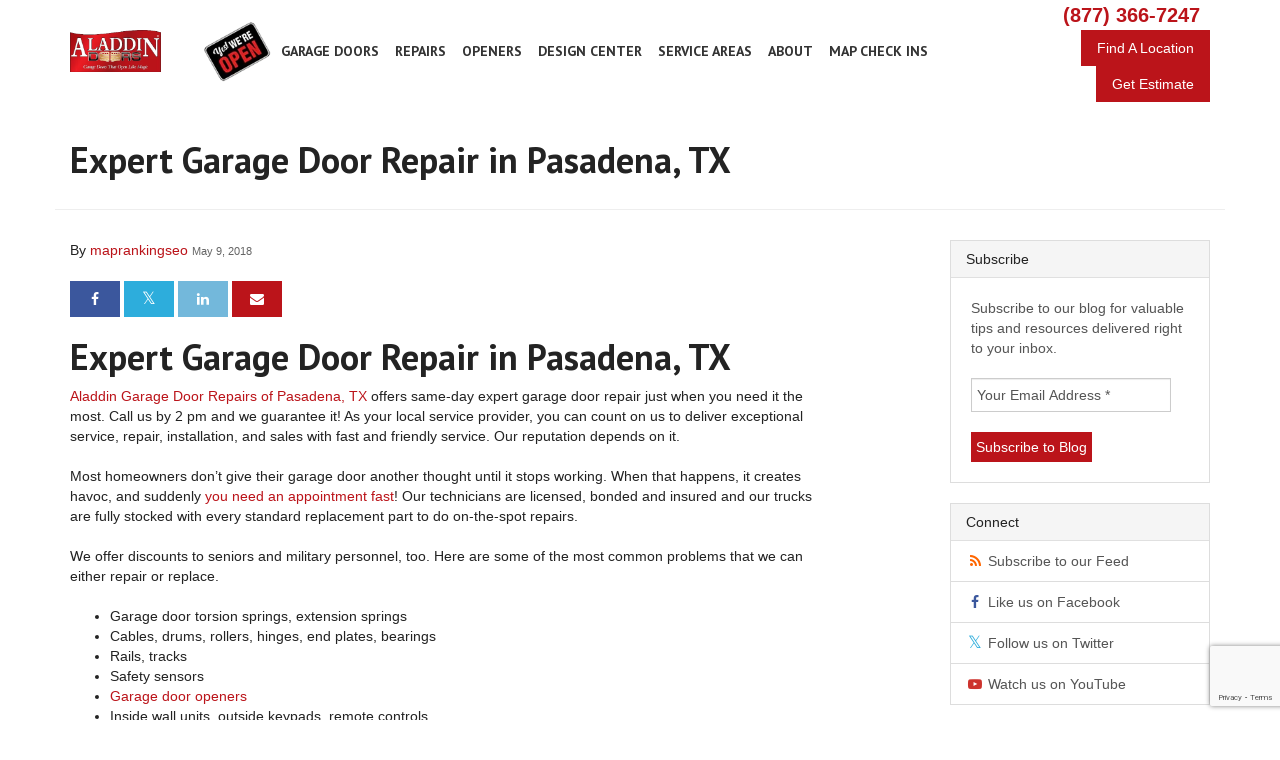

--- FILE ---
content_type: text/html; charset=UTF-8
request_url: https://www.aladdindoors.com/expert-garage-door-repair-in-pasadena-tx/
body_size: 28789
content:
<!DOCTYPE html>

<html class="no-js" lang="en-US">
    <head>
       
        <meta charset="utf-8">
        <meta http-equiv="X-UA-Compatible" content="IE=edge">
        <meta name="viewport" content="width=device-width, initial-scale=1">

        <meta name='robots' content='index, follow, max-image-preview:large, max-snippet:-1, max-video-preview:-1' />
	<style>img:is([sizes="auto" i], [sizes^="auto," i]) { contain-intrinsic-size: 3000px 1500px }</style>
	
	<!-- This site is optimized with the Yoast SEO plugin v26.3 - https://yoast.com/wordpress/plugins/seo/ -->
	<title>Expert Garage Door Repair in Pasadena, TX | Aladdin Garage Doors</title>
	<meta name="description" content="Looking for an expert garage door repair company in Pasadena, TX? For affordable, fast and professional service, contact us today!" />
	<link rel="canonical" href="https://www.aladdindoors.com/expert-garage-door-repair-in-pasadena-tx/" />
	<meta property="og:locale" content="en_US" />
	<meta property="og:type" content="article" />
	<meta property="og:title" content="Expert Garage Door Repair in Pasadena, TX | Aladdin Garage Doors" />
	<meta property="og:description" content="Looking for an expert garage door repair company in Pasadena, TX? For affordable, fast and professional service, contact us today!" />
	<meta property="og:url" content="https://www.aladdindoors.com/expert-garage-door-repair-in-pasadena-tx/" />
	<meta property="og:site_name" content="Aladdin Garage Doors" />
	<meta property="article:publisher" content="https://www.facebook.com/AladdinDoors/" />
	<meta property="article:published_time" content="2018-05-09T02:54:51+00:00" />
	<meta property="article:modified_time" content="2023-12-20T17:51:46+00:00" />
	<meta property="og:image" content="https://www.aladdindoors.com/content/uploads/2020/06/60daa5e9-a964-4f3b-ac68-56f04244b022.jpg" />
	<meta property="og:image:width" content="424" />
	<meta property="og:image:height" content="308" />
	<meta property="og:image:type" content="image/jpeg" />
	<meta name="author" content="maprankingseo" />
	<meta name="twitter:card" content="summary_large_image" />
	<meta name="twitter:label1" content="Written by" />
	<meta name="twitter:data1" content="maprankingseo" />
	<meta name="twitter:label2" content="Est. reading time" />
	<meta name="twitter:data2" content="2 minutes" />
	<script type="application/ld+json" class="yoast-schema-graph">{"@context":"https://schema.org","@graph":[{"@type":"Article","@id":"https://www.aladdindoors.com/expert-garage-door-repair-in-pasadena-tx/#article","isPartOf":{"@id":"https://www.aladdindoors.com/expert-garage-door-repair-in-pasadena-tx/"},"author":{"name":"maprankingseo","@id":"https://www.aladdindoors.com/#/schema/person/7e8e454ca4662e60d1800fa5b2ee4c6c"},"headline":"Expert Garage Door Repair in Pasadena, TX","datePublished":"2018-05-09T02:54:51+00:00","dateModified":"2023-12-20T17:51:46+00:00","mainEntityOfPage":{"@id":"https://www.aladdindoors.com/expert-garage-door-repair-in-pasadena-tx/"},"wordCount":248,"publisher":{"@id":"https://www.aladdindoors.com/#organization"},"image":{"@id":"https://www.aladdindoors.com/expert-garage-door-repair-in-pasadena-tx/#primaryimage"},"thumbnailUrl":"https://www.aladdindoors.com/content/uploads/2020/06/60daa5e9-a964-4f3b-ac68-56f04244b022.jpg","articleSection":["Aladdin Garage Doors","Garage Door Repair"],"inLanguage":"en-US"},{"@type":"WebPage","@id":"https://www.aladdindoors.com/expert-garage-door-repair-in-pasadena-tx/","url":"https://www.aladdindoors.com/expert-garage-door-repair-in-pasadena-tx/","name":"Expert Garage Door Repair in Pasadena, TX | Aladdin Garage Doors","isPartOf":{"@id":"https://www.aladdindoors.com/#website"},"primaryImageOfPage":{"@id":"https://www.aladdindoors.com/expert-garage-door-repair-in-pasadena-tx/#primaryimage"},"image":{"@id":"https://www.aladdindoors.com/expert-garage-door-repair-in-pasadena-tx/#primaryimage"},"thumbnailUrl":"https://www.aladdindoors.com/content/uploads/2020/06/60daa5e9-a964-4f3b-ac68-56f04244b022.jpg","datePublished":"2018-05-09T02:54:51+00:00","dateModified":"2023-12-20T17:51:46+00:00","description":"Looking for an expert garage door repair company in Pasadena, TX? For affordable, fast and professional service, contact us today!","breadcrumb":{"@id":"https://www.aladdindoors.com/expert-garage-door-repair-in-pasadena-tx/#breadcrumb"},"inLanguage":"en-US","potentialAction":[{"@type":"ReadAction","target":["https://www.aladdindoors.com/expert-garage-door-repair-in-pasadena-tx/"]}]},{"@type":"ImageObject","inLanguage":"en-US","@id":"https://www.aladdindoors.com/expert-garage-door-repair-in-pasadena-tx/#primaryimage","url":"https://www.aladdindoors.com/content/uploads/2020/06/60daa5e9-a964-4f3b-ac68-56f04244b022.jpg","contentUrl":"https://www.aladdindoors.com/content/uploads/2020/06/60daa5e9-a964-4f3b-ac68-56f04244b022.jpg","width":424,"height":308},{"@type":"BreadcrumbList","@id":"https://www.aladdindoors.com/expert-garage-door-repair-in-pasadena-tx/#breadcrumb","itemListElement":[{"@type":"ListItem","position":1,"name":"Home","item":"https://www.aladdindoors.com/"},{"@type":"ListItem","position":2,"name":"Expert Garage Door Repair in Pasadena, TX"}]},{"@type":"WebSite","@id":"https://www.aladdindoors.com/#website","url":"https://www.aladdindoors.com/","name":"Aladdin Garage Doors","description":"Garage Door Services &amp; Repairs","publisher":{"@id":"https://www.aladdindoors.com/#organization"},"alternateName":"Aladdin Doors","potentialAction":[{"@type":"SearchAction","target":{"@type":"EntryPoint","urlTemplate":"https://www.aladdindoors.com/?s={search_term_string}"},"query-input":{"@type":"PropertyValueSpecification","valueRequired":true,"valueName":"search_term_string"}}],"inLanguage":"en-US"},{"@type":"Organization","@id":"https://www.aladdindoors.com/#organization","name":"Aladdin Garage Doors","alternateName":"Aladdin Doors","url":"https://www.aladdindoors.com/","logo":{"@type":"ImageObject","inLanguage":"en-US","@id":"https://www.aladdindoors.com/#/schema/logo/image/","url":"https://www.aladdindoors.com/content/uploads/2020/05/logo-color.png","contentUrl":"https://www.aladdindoors.com/content/uploads/2020/05/logo-color.png","width":300,"height":140,"caption":"Aladdin Garage Doors"},"image":{"@id":"https://www.aladdindoors.com/#/schema/logo/image/"},"sameAs":["https://www.facebook.com/AladdinDoors/","https://www.instagram.com/aladdindoorsinc/","https://www.youtube.com/user/AladdinDoors"]},{"@type":"Person","@id":"https://www.aladdindoors.com/#/schema/person/7e8e454ca4662e60d1800fa5b2ee4c6c","name":"maprankingseo","url":"https://www.aladdindoors.com/author/maprankingseo/"}]}</script>
	<!-- / Yoast SEO plugin. -->


<link rel='dns-prefetch' href='//maps.googleapis.com' />
<link rel='dns-prefetch' href='//netdna.bootstrapcdn.com' />
<link rel='dns-prefetch' href='//www.googletagmanager.com' />
<link rel='stylesheet' id='wp-block-library-css' href='https://www.aladdindoors.com/wp-includes/css/dist/block-library/style.css?ver=6.8.3' type='text/css' media='all' />
<style id='classic-theme-styles-inline-css' type='text/css'>
/**
 * These rules are needed for backwards compatibility.
 * They should match the button element rules in the base theme.json file.
 */
.wp-block-button__link {
	color: #ffffff;
	background-color: #32373c;
	border-radius: 9999px; /* 100% causes an oval, but any explicit but really high value retains the pill shape. */

	/* This needs a low specificity so it won't override the rules from the button element if defined in theme.json. */
	box-shadow: none;
	text-decoration: none;

	/* The extra 2px are added to size solids the same as the outline versions.*/
	padding: calc(0.667em + 2px) calc(1.333em + 2px);

	font-size: 1.125em;
}

.wp-block-file__button {
	background: #32373c;
	color: #ffffff;
	text-decoration: none;
}

</style>
<link rel='stylesheet' id='wp-components-css' href='https://www.aladdindoors.com/wp-includes/css/dist/components/style.css?ver=6.8.3' type='text/css' media='all' />
<link rel='stylesheet' id='wp-preferences-css' href='https://www.aladdindoors.com/wp-includes/css/dist/preferences/style.css?ver=6.8.3' type='text/css' media='all' />
<link rel='stylesheet' id='wp-block-editor-css' href='https://www.aladdindoors.com/wp-includes/css/dist/block-editor/style.css?ver=6.8.3' type='text/css' media='all' />
<link rel='stylesheet' id='popup-maker-block-library-style-css' href='https://www.aladdindoors.com/content/plugins/popup-maker/dist/packages/block-library-style.css?ver=dbea705cfafe089d65f1' type='text/css' media='all' />
<style id='global-styles-inline-css' type='text/css'>
:root{--wp--preset--aspect-ratio--square: 1;--wp--preset--aspect-ratio--4-3: 4/3;--wp--preset--aspect-ratio--3-4: 3/4;--wp--preset--aspect-ratio--3-2: 3/2;--wp--preset--aspect-ratio--2-3: 2/3;--wp--preset--aspect-ratio--16-9: 16/9;--wp--preset--aspect-ratio--9-16: 9/16;--wp--preset--color--black: #000000;--wp--preset--color--cyan-bluish-gray: #abb8c3;--wp--preset--color--white: #ffffff;--wp--preset--color--pale-pink: #f78da7;--wp--preset--color--vivid-red: #cf2e2e;--wp--preset--color--luminous-vivid-orange: #ff6900;--wp--preset--color--luminous-vivid-amber: #fcb900;--wp--preset--color--light-green-cyan: #7bdcb5;--wp--preset--color--vivid-green-cyan: #00d084;--wp--preset--color--pale-cyan-blue: #8ed1fc;--wp--preset--color--vivid-cyan-blue: #0693e3;--wp--preset--color--vivid-purple: #9b51e0;--wp--preset--gradient--vivid-cyan-blue-to-vivid-purple: linear-gradient(135deg,rgba(6,147,227,1) 0%,rgb(155,81,224) 100%);--wp--preset--gradient--light-green-cyan-to-vivid-green-cyan: linear-gradient(135deg,rgb(122,220,180) 0%,rgb(0,208,130) 100%);--wp--preset--gradient--luminous-vivid-amber-to-luminous-vivid-orange: linear-gradient(135deg,rgba(252,185,0,1) 0%,rgba(255,105,0,1) 100%);--wp--preset--gradient--luminous-vivid-orange-to-vivid-red: linear-gradient(135deg,rgba(255,105,0,1) 0%,rgb(207,46,46) 100%);--wp--preset--gradient--very-light-gray-to-cyan-bluish-gray: linear-gradient(135deg,rgb(238,238,238) 0%,rgb(169,184,195) 100%);--wp--preset--gradient--cool-to-warm-spectrum: linear-gradient(135deg,rgb(74,234,220) 0%,rgb(151,120,209) 20%,rgb(207,42,186) 40%,rgb(238,44,130) 60%,rgb(251,105,98) 80%,rgb(254,248,76) 100%);--wp--preset--gradient--blush-light-purple: linear-gradient(135deg,rgb(255,206,236) 0%,rgb(152,150,240) 100%);--wp--preset--gradient--blush-bordeaux: linear-gradient(135deg,rgb(254,205,165) 0%,rgb(254,45,45) 50%,rgb(107,0,62) 100%);--wp--preset--gradient--luminous-dusk: linear-gradient(135deg,rgb(255,203,112) 0%,rgb(199,81,192) 50%,rgb(65,88,208) 100%);--wp--preset--gradient--pale-ocean: linear-gradient(135deg,rgb(255,245,203) 0%,rgb(182,227,212) 50%,rgb(51,167,181) 100%);--wp--preset--gradient--electric-grass: linear-gradient(135deg,rgb(202,248,128) 0%,rgb(113,206,126) 100%);--wp--preset--gradient--midnight: linear-gradient(135deg,rgb(2,3,129) 0%,rgb(40,116,252) 100%);--wp--preset--font-size--small: 13px;--wp--preset--font-size--medium: 20px;--wp--preset--font-size--large: 36px;--wp--preset--font-size--x-large: 42px;--wp--preset--spacing--20: 0.44rem;--wp--preset--spacing--30: 0.67rem;--wp--preset--spacing--40: 1rem;--wp--preset--spacing--50: 1.5rem;--wp--preset--spacing--60: 2.25rem;--wp--preset--spacing--70: 3.38rem;--wp--preset--spacing--80: 5.06rem;--wp--preset--shadow--natural: 6px 6px 9px rgba(0, 0, 0, 0.2);--wp--preset--shadow--deep: 12px 12px 50px rgba(0, 0, 0, 0.4);--wp--preset--shadow--sharp: 6px 6px 0px rgba(0, 0, 0, 0.2);--wp--preset--shadow--outlined: 6px 6px 0px -3px rgba(255, 255, 255, 1), 6px 6px rgba(0, 0, 0, 1);--wp--preset--shadow--crisp: 6px 6px 0px rgba(0, 0, 0, 1);}:where(.is-layout-flex){gap: 0.5em;}:where(.is-layout-grid){gap: 0.5em;}body .is-layout-flex{display: flex;}.is-layout-flex{flex-wrap: wrap;align-items: center;}.is-layout-flex > :is(*, div){margin: 0;}body .is-layout-grid{display: grid;}.is-layout-grid > :is(*, div){margin: 0;}:where(.wp-block-columns.is-layout-flex){gap: 2em;}:where(.wp-block-columns.is-layout-grid){gap: 2em;}:where(.wp-block-post-template.is-layout-flex){gap: 1.25em;}:where(.wp-block-post-template.is-layout-grid){gap: 1.25em;}.has-black-color{color: var(--wp--preset--color--black) !important;}.has-cyan-bluish-gray-color{color: var(--wp--preset--color--cyan-bluish-gray) !important;}.has-white-color{color: var(--wp--preset--color--white) !important;}.has-pale-pink-color{color: var(--wp--preset--color--pale-pink) !important;}.has-vivid-red-color{color: var(--wp--preset--color--vivid-red) !important;}.has-luminous-vivid-orange-color{color: var(--wp--preset--color--luminous-vivid-orange) !important;}.has-luminous-vivid-amber-color{color: var(--wp--preset--color--luminous-vivid-amber) !important;}.has-light-green-cyan-color{color: var(--wp--preset--color--light-green-cyan) !important;}.has-vivid-green-cyan-color{color: var(--wp--preset--color--vivid-green-cyan) !important;}.has-pale-cyan-blue-color{color: var(--wp--preset--color--pale-cyan-blue) !important;}.has-vivid-cyan-blue-color{color: var(--wp--preset--color--vivid-cyan-blue) !important;}.has-vivid-purple-color{color: var(--wp--preset--color--vivid-purple) !important;}.has-black-background-color{background-color: var(--wp--preset--color--black) !important;}.has-cyan-bluish-gray-background-color{background-color: var(--wp--preset--color--cyan-bluish-gray) !important;}.has-white-background-color{background-color: var(--wp--preset--color--white) !important;}.has-pale-pink-background-color{background-color: var(--wp--preset--color--pale-pink) !important;}.has-vivid-red-background-color{background-color: var(--wp--preset--color--vivid-red) !important;}.has-luminous-vivid-orange-background-color{background-color: var(--wp--preset--color--luminous-vivid-orange) !important;}.has-luminous-vivid-amber-background-color{background-color: var(--wp--preset--color--luminous-vivid-amber) !important;}.has-light-green-cyan-background-color{background-color: var(--wp--preset--color--light-green-cyan) !important;}.has-vivid-green-cyan-background-color{background-color: var(--wp--preset--color--vivid-green-cyan) !important;}.has-pale-cyan-blue-background-color{background-color: var(--wp--preset--color--pale-cyan-blue) !important;}.has-vivid-cyan-blue-background-color{background-color: var(--wp--preset--color--vivid-cyan-blue) !important;}.has-vivid-purple-background-color{background-color: var(--wp--preset--color--vivid-purple) !important;}.has-black-border-color{border-color: var(--wp--preset--color--black) !important;}.has-cyan-bluish-gray-border-color{border-color: var(--wp--preset--color--cyan-bluish-gray) !important;}.has-white-border-color{border-color: var(--wp--preset--color--white) !important;}.has-pale-pink-border-color{border-color: var(--wp--preset--color--pale-pink) !important;}.has-vivid-red-border-color{border-color: var(--wp--preset--color--vivid-red) !important;}.has-luminous-vivid-orange-border-color{border-color: var(--wp--preset--color--luminous-vivid-orange) !important;}.has-luminous-vivid-amber-border-color{border-color: var(--wp--preset--color--luminous-vivid-amber) !important;}.has-light-green-cyan-border-color{border-color: var(--wp--preset--color--light-green-cyan) !important;}.has-vivid-green-cyan-border-color{border-color: var(--wp--preset--color--vivid-green-cyan) !important;}.has-pale-cyan-blue-border-color{border-color: var(--wp--preset--color--pale-cyan-blue) !important;}.has-vivid-cyan-blue-border-color{border-color: var(--wp--preset--color--vivid-cyan-blue) !important;}.has-vivid-purple-border-color{border-color: var(--wp--preset--color--vivid-purple) !important;}.has-vivid-cyan-blue-to-vivid-purple-gradient-background{background: var(--wp--preset--gradient--vivid-cyan-blue-to-vivid-purple) !important;}.has-light-green-cyan-to-vivid-green-cyan-gradient-background{background: var(--wp--preset--gradient--light-green-cyan-to-vivid-green-cyan) !important;}.has-luminous-vivid-amber-to-luminous-vivid-orange-gradient-background{background: var(--wp--preset--gradient--luminous-vivid-amber-to-luminous-vivid-orange) !important;}.has-luminous-vivid-orange-to-vivid-red-gradient-background{background: var(--wp--preset--gradient--luminous-vivid-orange-to-vivid-red) !important;}.has-very-light-gray-to-cyan-bluish-gray-gradient-background{background: var(--wp--preset--gradient--very-light-gray-to-cyan-bluish-gray) !important;}.has-cool-to-warm-spectrum-gradient-background{background: var(--wp--preset--gradient--cool-to-warm-spectrum) !important;}.has-blush-light-purple-gradient-background{background: var(--wp--preset--gradient--blush-light-purple) !important;}.has-blush-bordeaux-gradient-background{background: var(--wp--preset--gradient--blush-bordeaux) !important;}.has-luminous-dusk-gradient-background{background: var(--wp--preset--gradient--luminous-dusk) !important;}.has-pale-ocean-gradient-background{background: var(--wp--preset--gradient--pale-ocean) !important;}.has-electric-grass-gradient-background{background: var(--wp--preset--gradient--electric-grass) !important;}.has-midnight-gradient-background{background: var(--wp--preset--gradient--midnight) !important;}.has-small-font-size{font-size: var(--wp--preset--font-size--small) !important;}.has-medium-font-size{font-size: var(--wp--preset--font-size--medium) !important;}.has-large-font-size{font-size: var(--wp--preset--font-size--large) !important;}.has-x-large-font-size{font-size: var(--wp--preset--font-size--x-large) !important;}
:where(.wp-block-post-template.is-layout-flex){gap: 1.25em;}:where(.wp-block-post-template.is-layout-grid){gap: 1.25em;}
:where(.wp-block-columns.is-layout-flex){gap: 2em;}:where(.wp-block-columns.is-layout-grid){gap: 2em;}
:root :where(.wp-block-pullquote){font-size: 1.5em;line-height: 1.6;}
</style>
<link rel='stylesheet' id='gwaa-stylee-css' href='https://www.aladdindoors.com/content/plugins/autocomplete-location-field-contact-form-7//assents/css/style.css?ver=1.0.0' type='text/css' media='all' />
<link rel='stylesheet' id='widgetopts-styles-css' href='https://www.aladdindoors.com/content/plugins/widget-options/assets/css/widget-options.css?ver=4.1.3' type='text/css' media='all' />
<link rel='stylesheet' id='grw-public-main-css-css' href='https://www.aladdindoors.com/content/plugins/widget-google-reviews/assets/css/public-main.css?ver=6.6.2' type='text/css' media='all' />
<link rel='stylesheet' id='normalize-css' href='https://www.aladdindoors.com/content/themes/aladdindoors/assets/css/normalize.css?ver=1759933663' type='text/css' media='all' />
<link rel='stylesheet' id='site-main-css' href='https://www.aladdindoors.com/content/themes/aladdindoors/assets/css/main.css?ver=1759933663' type='text/css' media='all' />
<link rel='stylesheet' id='wp-pagenavi-css' href='https://www.aladdindoors.com/content/plugins/wp-pagenavi/pagenavi-css.css?ver=2.70' type='text/css' media='all' />
<link rel='stylesheet' id='popup-maker-site-css' href='https://www.aladdindoors.com/content/plugins/popup-maker/dist/assets/site.css?ver=1.21.5' type='text/css' media='all' />
<style id='popup-maker-site-inline-css' type='text/css'>
/* Popup Google Fonts */
@import url('//fonts.googleapis.com/css?family=Montserrat:100');

/* Popup Theme 16382: Default Theme */
.pum-theme-16382, .pum-theme-default-theme { background-color: rgba( 255, 255, 255, 0.00 ) } 
.pum-theme-16382 .pum-container, .pum-theme-default-theme .pum-container { padding: 1px; border-radius: 0px; border: 1px solid #bb131a; box-shadow: 1px 1px 3px 0px rgba( 2, 2, 2, 0.23 ); background-color: rgba( 249, 249, 249, 1.00 ) } 
.pum-theme-16382 .pum-title, .pum-theme-default-theme .pum-title { color: #000000; text-align: left; text-shadow: 0px 0px 0px rgba( 2, 2, 2, 0.23 ); font-family: inherit; font-weight: 400; font-size: 32px; line-height: 36px } 
.pum-theme-16382 .pum-content, .pum-theme-default-theme .pum-content { color: #8c8c8c; font-family: inherit; font-weight: 400 } 
.pum-theme-16382 .pum-content + .pum-close, .pum-theme-default-theme .pum-content + .pum-close { position: absolute; height: auto; width: auto; left: auto; right: 0px; bottom: auto; top: 0px; padding: 8px; color: #ffffff; font-family: inherit; font-weight: 400; font-size: 12px; line-height: 36px; border: 1px none #bb131a; border-radius: 0px; box-shadow: 1px 1px 3px 0px rgba( 2, 2, 2, 0.23 ); text-shadow: 0px 0px 0px rgba( 0, 0, 0, 0.23 ); background-color: rgba( 187, 19, 26, 1.00 ) } 

/* Popup Theme 16388: Floating Bar - Soft Blue */
.pum-theme-16388, .pum-theme-floating-bar { background-color: rgba( 255, 255, 255, 0.00 ) } 
.pum-theme-16388 .pum-container, .pum-theme-floating-bar .pum-container { padding: 8px; border-radius: 0px; border: 1px none #000000; box-shadow: 1px 1px 3px 0px rgba( 2, 2, 2, 0.23 ); background-color: rgba( 238, 246, 252, 1.00 ) } 
.pum-theme-16388 .pum-title, .pum-theme-floating-bar .pum-title { color: #505050; text-align: left; text-shadow: 0px 0px 0px rgba( 2, 2, 2, 0.23 ); font-family: inherit; font-weight: 400; font-size: 32px; line-height: 36px } 
.pum-theme-16388 .pum-content, .pum-theme-floating-bar .pum-content { color: #505050; font-family: inherit; font-weight: 400 } 
.pum-theme-16388 .pum-content + .pum-close, .pum-theme-floating-bar .pum-content + .pum-close { position: absolute; height: 18px; width: 18px; left: auto; right: 5px; bottom: auto; top: 50%; padding: 0px; color: #505050; font-family: Sans-Serif; font-weight: 700; font-size: 15px; line-height: 18px; border: 1px solid #505050; border-radius: 15px; box-shadow: 0px 0px 0px 0px rgba( 2, 2, 2, 0.00 ); text-shadow: 0px 0px 0px rgba( 0, 0, 0, 0.00 ); background-color: rgba( 255, 255, 255, 0.00 ); transform: translate(0, -50%) } 

/* Popup Theme 16389: Content Only - For use with page builders or block editor */
.pum-theme-16389, .pum-theme-content-only { background-color: rgba( 0, 0, 0, 0.70 ) } 
.pum-theme-16389 .pum-container, .pum-theme-content-only .pum-container { padding: 0px; border-radius: 0px; border: 1px none #000000; box-shadow: 0px 0px 0px 0px rgba( 2, 2, 2, 0.00 ) } 
.pum-theme-16389 .pum-title, .pum-theme-content-only .pum-title { color: #000000; text-align: left; text-shadow: 0px 0px 0px rgba( 2, 2, 2, 0.23 ); font-family: inherit; font-weight: 400; font-size: 32px; line-height: 36px } 
.pum-theme-16389 .pum-content, .pum-theme-content-only .pum-content { color: #8c8c8c; font-family: inherit; font-weight: 400 } 
.pum-theme-16389 .pum-content + .pum-close, .pum-theme-content-only .pum-content + .pum-close { position: absolute; height: 18px; width: 18px; left: auto; right: 7px; bottom: auto; top: 7px; padding: 0px; color: #000000; font-family: inherit; font-weight: 700; font-size: 20px; line-height: 20px; border: 1px none #ffffff; border-radius: 15px; box-shadow: 0px 0px 0px 0px rgba( 2, 2, 2, 0.00 ); text-shadow: 0px 0px 0px rgba( 0, 0, 0, 0.00 ); background-color: rgba( 255, 255, 255, 0.00 ) } 

/* Popup Theme 16386: Cutting Edge */
.pum-theme-16386, .pum-theme-cutting-edge { background-color: rgba( 0, 0, 0, 0.50 ) } 
.pum-theme-16386 .pum-container, .pum-theme-cutting-edge .pum-container { padding: 18px; border-radius: 0px; border: 1px none #000000; box-shadow: 0px 10px 25px 0px rgba( 2, 2, 2, 0.50 ); background-color: rgba( 30, 115, 190, 1.00 ) } 
.pum-theme-16386 .pum-title, .pum-theme-cutting-edge .pum-title { color: #ffffff; text-align: left; text-shadow: 0px 0px 0px rgba( 2, 2, 2, 0.23 ); font-family: Sans-Serif; font-weight: 100; font-size: 26px; line-height: 28px } 
.pum-theme-16386 .pum-content, .pum-theme-cutting-edge .pum-content { color: #ffffff; font-family: inherit; font-weight: 100 } 
.pum-theme-16386 .pum-content + .pum-close, .pum-theme-cutting-edge .pum-content + .pum-close { position: absolute; height: 24px; width: 24px; left: auto; right: 0px; bottom: auto; top: 0px; padding: 0px; color: #1e73be; font-family: Times New Roman; font-weight: 100; font-size: 32px; line-height: 24px; border: 1px none #ffffff; border-radius: 0px; box-shadow: -1px 1px 1px 0px rgba( 2, 2, 2, 0.10 ); text-shadow: -1px 1px 1px rgba( 0, 0, 0, 0.10 ); background-color: rgba( 238, 238, 34, 1.00 ) } 

/* Popup Theme 16387: Framed Border */
.pum-theme-16387, .pum-theme-framed-border { background-color: rgba( 255, 255, 255, 0.50 ) } 
.pum-theme-16387 .pum-container, .pum-theme-framed-border .pum-container { padding: 18px; border-radius: 0px; border: 20px outset #dd3333; box-shadow: 1px 1px 3px 0px rgba( 2, 2, 2, 0.97 ) inset; background-color: rgba( 255, 251, 239, 1.00 ) } 
.pum-theme-16387 .pum-title, .pum-theme-framed-border .pum-title { color: #000000; text-align: left; text-shadow: 0px 0px 0px rgba( 2, 2, 2, 0.23 ); font-family: inherit; font-weight: 100; font-size: 32px; line-height: 36px } 
.pum-theme-16387 .pum-content, .pum-theme-framed-border .pum-content { color: #2d2d2d; font-family: inherit; font-weight: 100 } 
.pum-theme-16387 .pum-content + .pum-close, .pum-theme-framed-border .pum-content + .pum-close { position: absolute; height: 20px; width: 20px; left: auto; right: -20px; bottom: auto; top: -20px; padding: 0px; color: #ffffff; font-family: Tahoma; font-weight: 700; font-size: 16px; line-height: 18px; border: 1px none #ffffff; border-radius: 0px; box-shadow: 0px 0px 0px 0px rgba( 2, 2, 2, 0.23 ); text-shadow: 0px 0px 0px rgba( 0, 0, 0, 0.23 ); background-color: rgba( 0, 0, 0, 0.55 ) } 

/* Popup Theme 16384: Enterprise Blue */
.pum-theme-16384, .pum-theme-enterprise-blue { background-color: rgba( 0, 0, 0, 0.70 ) } 
.pum-theme-16384 .pum-container, .pum-theme-enterprise-blue .pum-container { padding: 28px; border-radius: 5px; border: 1px none #000000; box-shadow: 0px 10px 25px 4px rgba( 2, 2, 2, 0.50 ); background-color: rgba( 255, 255, 255, 1.00 ) } 
.pum-theme-16384 .pum-title, .pum-theme-enterprise-blue .pum-title { color: #315b7c; text-align: left; text-shadow: 0px 0px 0px rgba( 2, 2, 2, 0.23 ); font-family: inherit; font-weight: 100; font-size: 34px; line-height: 36px } 
.pum-theme-16384 .pum-content, .pum-theme-enterprise-blue .pum-content { color: #2d2d2d; font-family: inherit; font-weight: 100 } 
.pum-theme-16384 .pum-content + .pum-close, .pum-theme-enterprise-blue .pum-content + .pum-close { position: absolute; height: 28px; width: 28px; left: auto; right: 8px; bottom: auto; top: 8px; padding: 4px; color: #ffffff; font-family: Times New Roman; font-weight: 100; font-size: 20px; line-height: 20px; border: 1px none #ffffff; border-radius: 42px; box-shadow: 0px 0px 0px 0px rgba( 2, 2, 2, 0.23 ); text-shadow: 0px 0px 0px rgba( 0, 0, 0, 0.23 ); background-color: rgba( 49, 91, 124, 1.00 ) } 

/* Popup Theme 16385: Hello Box */
.pum-theme-16385, .pum-theme-hello-box { background-color: rgba( 0, 0, 0, 0.75 ) } 
.pum-theme-16385 .pum-container, .pum-theme-hello-box .pum-container { padding: 30px; border-radius: 80px; border: 14px solid #81d742; box-shadow: 0px 0px 0px 0px rgba( 2, 2, 2, 0.00 ); background-color: rgba( 255, 255, 255, 1.00 ) } 
.pum-theme-16385 .pum-title, .pum-theme-hello-box .pum-title { color: #2d2d2d; text-align: left; text-shadow: 0px 0px 0px rgba( 2, 2, 2, 0.23 ); font-family: Montserrat; font-weight: 100; font-size: 32px; line-height: 36px } 
.pum-theme-16385 .pum-content, .pum-theme-hello-box .pum-content { color: #2d2d2d; font-family: inherit; font-weight: 100 } 
.pum-theme-16385 .pum-content + .pum-close, .pum-theme-hello-box .pum-content + .pum-close { position: absolute; height: auto; width: auto; left: auto; right: -30px; bottom: auto; top: -30px; padding: 0px; color: #2d2d2d; font-family: Times New Roman; font-weight: 100; font-size: 32px; line-height: 28px; border: 1px none #ffffff; border-radius: 28px; box-shadow: 0px 0px 0px 0px rgba( 2, 2, 2, 0.23 ); text-shadow: 0px 0px 0px rgba( 0, 0, 0, 0.23 ); background-color: rgba( 255, 255, 255, 1.00 ) } 

/* Popup Theme 16383: Light Box */
.pum-theme-16383, .pum-theme-lightbox { background-color: rgba( 0, 0, 0, 0.60 ) } 
.pum-theme-16383 .pum-container, .pum-theme-lightbox .pum-container { padding: 18px; border-radius: 3px; border: 8px solid #000000; box-shadow: 0px 0px 30px 0px rgba( 2, 2, 2, 1.00 ); background-color: rgba( 255, 255, 255, 1.00 ) } 
.pum-theme-16383 .pum-title, .pum-theme-lightbox .pum-title { color: #000000; text-align: left; text-shadow: 0px 0px 0px rgba( 2, 2, 2, 0.23 ); font-family: inherit; font-weight: 100; font-size: 32px; line-height: 36px } 
.pum-theme-16383 .pum-content, .pum-theme-lightbox .pum-content { color: #000000; font-family: inherit; font-weight: 100 } 
.pum-theme-16383 .pum-content + .pum-close, .pum-theme-lightbox .pum-content + .pum-close { position: absolute; height: 26px; width: 26px; left: auto; right: -13px; bottom: auto; top: -13px; padding: 0px; color: #ffffff; font-family: Arial; font-weight: 100; font-size: 24px; line-height: 24px; border: 2px solid #ffffff; border-radius: 26px; box-shadow: 0px 0px 15px 1px rgba( 2, 2, 2, 0.75 ); text-shadow: 0px 0px 0px rgba( 0, 0, 0, 0.23 ); background-color: rgba( 0, 0, 0, 1.00 ) } 

#pum-16391 {z-index: 1999999999}
#pum-16390 {z-index: 1999999999}

</style>
<link rel='stylesheet' id='contact-form-7-css' href='https://www.aladdindoors.com/content/plugins/contact-form-7/includes/css/styles.css?ver=6.1.3' type='text/css' media='all' />
<link rel='stylesheet' id='jquery-wpcf7-rating-awesome-style-css' href='https://www.aladdindoors.com/content/plugins/contact-form-7-star-rating-with-font-awersome/asset/css/jquery.wpcf7-starrating.css?ver=1.0' type='text/css' media='all' />
<link rel='stylesheet' id='prefix-font-awesome-css' href='//netdna.bootstrapcdn.com/font-awesome/4.7.0/css/font-awesome.min.css?ver=4.7.0' type='text/css' media='all' />
<script type="text/javascript" src="https://www.aladdindoors.com/wp-includes/js/jquery/jquery.js?ver=3.7.1" id="jquery-core-js"></script>
<script type="text/javascript" src="https://www.aladdindoors.com/wp-includes/js/jquery/jquery-migrate.js?ver=3.4.1" id="jquery-migrate-js"></script>
<script type="text/javascript" defer="defer" src="https://www.aladdindoors.com/content/plugins/widget-google-reviews/assets/js/public-main.js?ver=6.6.2" id="grw-public-main-js-js"></script>
<script type="text/javascript" src="https://www.aladdindoors.com/content/themes/aladdindoors/assets/js/vendor/modernizr.min.js?ver=2.8.2" id="modernizr-js"></script>
<link rel="alternate" title="oEmbed (JSON)" type="application/json+oembed" href="https://www.aladdindoors.com/wp-json/oembed/1.0/embed?url=https%3A%2F%2Fwww.aladdindoors.com%2Fexpert-garage-door-repair-in-pasadena-tx%2F" />
<link rel="alternate" title="oEmbed (XML)" type="text/xml+oembed" href="https://www.aladdindoors.com/wp-json/oembed/1.0/embed?url=https%3A%2F%2Fwww.aladdindoors.com%2Fexpert-garage-door-repair-in-pasadena-tx%2F&#038;format=xml" />
<meta name="google-site-verification" content="f-f1VXBggvDYg9bZ0Z-Dw9PohIMIijA1Q2rZDU5HhRs" />

<!-- Google Tag Manager -->
<script>(function(w,d,s,l,i){w[l]=w[l]||[];w[l].push({'gtm.start':
new Date().getTime(),event:'gtm.js'});var f=d.getElementsByTagName(s)[0],
j=d.createElement(s),dl=l!='dataLayer'?'&l='+l:'';j.async=true;j.src=
'https://www.googletagmanager.com/gtm.js?id='+i+dl;f.parentNode.insertBefore(j,f);
})(window,document,'script','dataLayer','GTM-PNZZ9Q8G');</script>
<!-- End Google Tag Manager -->

<meta name="generator" content="Site Kit by Google 1.165.0" /><script type="text/javascript"> (function(c,l,a,r,i,t,y){ c[a]=c[a]||function(){(c[a].q=c[a].q||[]).push(arguments)}; t=l.createElement(r);t.async=1;t.src="https://www.clarity.ms/tag/"+i; y=l.getElementsByTagName(r)[0];y.parentNode.insertBefore(t,y); })(window, document, "clarity", "script", "rct4q5xgit"); </script>


<script>
(function() {
  // Only run on the global thank-you page
  if (window.location.pathname.replace(/\/$/, "") === "/get-estimate/quote-requested-thank-you") {
    var ref = document.referrer.toLowerCase();

    var redirects = {
      "expert-garage-door-services-minneapolis": "https://www.aladdindoors.com/get-estimate/minneapolis-quote-requested-thank-you/",
      "expert-garage-door-services-naperville": "https://www.aladdindoors.com/get-estimate/naperville-quote-requested-thank-you/",
      "expert-garage-door-services-rolling-meadows": "https://www.aladdindoors.com/get-estimate/rolling-meadows-quote-requested-thank-you/"
    };

    for (var key in redirects) {
      if (ref.includes(key)) {
        window.location.replace(redirects[key]);
        return; // stop here so the rest of the page never renders
      }
    }
  }
})();
</script><script>
jQuery(document).ready(function() {

  // Only run this on page ID 18620
  if (jQuery('body.page-id-18620').length) {

    // New review section (matches existing markup)
    var newReviews = `
      <section class="customer-reviews-section">
        <h2>What Our Clients Say</h2>

        <div class="reviews-list">

          <div class="single-review">
            <h3>Service: Garage Door Repairs</h3>
            <span class="review-date">August 12, 2025</span>
            <div class="star-rating">
              <span class="star filled">★</span><span class="star filled">★</span>
              <span class="star filled">★</span><span class="star filled">★</span>
              <span class="star filled">★</span>
            </div>
            <div class="review-text">
              Quick and professional, all work done perfectly.
            </div>
           
            <span class="reviewer-name">— John O.</span>
          </div>

          <div class="single-review">
            <h3>Service: Garage Door Installations</h3>
            <span class="review-date">August 15, 2025</span>
            <div class="star-rating">
              <span class="star filled">★</span><span class="star filled">★</span>
              <span class="star filled">★</span><span class="star filled">★</span>
              <span class="star filled">★</span>
            </div>
            <div class="review-text">
              Had an amazing experience with Aladdin Garage Doors. This is the 2nd time we used them.
              They are very prompt and reliable.
            </div>
           
            <span class="reviewer-name">— Mark K.</span>
          </div>

          <div class="single-review">
            <h3>Service: Garage Door Maintenance</h3>
            <span class="review-date">August 21, 2025</span>
            <div class="star-rating">
              <span class="star filled">★</span><span class="star filled">★</span>
              <span class="star filled">★</span><span class="star filled">★</span>
              <span class="star filled">★</span>
            </div>
            <div class="review-text">
              Very professional — answered all our questions and did the repairs that were needed.
              We will work with Aladdin Doors if needed in the future.
            </div>
          
            <span class="reviewer-name">— Karen S.</span>
          </div>

        </div>

        <div class="text-center" style="margin-top: 40px;">
          <a href="https://www.aladdindoors.com/about/reviews/" class="btn btn-lg btn-primary btn-quote scroll-to" aria-label="Read our customer reviews">
            Read All Reviews
          </a>
        </div>
      </section>
    `;

    // Replace the old review section with the new one
    jQuery('.customer-reviews-section').replaceWith(newReviews);
  }

});
</script>


<script>
jQuery(document).ready(function() {

  // Run only on page ID 18620
  if (jQuery('body.page-id-18620').length) {

    var newCtaSection = `
      <section class="full-width-cta">
        <img 
          width="1200" 
          height="800" 
          src="https://www.aladdindoors.com/content/uploads/2020/06/calgary-replacement-3.jpg" 
          class="img-responsive lazyload logo-color" 
          alt="Garage Door Service"
          decoding="async"
          srcset="https://www.aladdindoors.com/content/uploads/2020/06/calgary-replacement-3.jpg 1200w, https://www.aladdindoors.com/content/uploads/2020/06/calgary-replacement-3-300x200.jpg 300w, https://www.aladdindoors.com/content/uploads/2020/06/calgary-replacement-3-1024x683.jpg 1024w, https://www.aladdindoors.com/content/uploads/2020/06/calgary-replacement-3-768x512.jpg 768w, https://www.aladdindoors.com/content/uploads/2020/06/calgary-replacement-3-1000x667.jpg 1000w"
          sizes="(max-width: 1200px) 100vw, 1200px"
        >

        <div class="container">
          <div class="col-md-7">
            <h3>Ready to Fix or Upgrade Your Garage Door?</h3>
            <p>Let our skilled technicians restore your garage door quickly and reliably.</p>
            <p>
              <span style="color:#e63946;">📍</span> Minneapolis
              <span style="color:#e63946; margin-left:10px;">📍</span> Eagan
              <span style="color:#e63946; margin-left:10px;">📍</span> Hennepin County
            </p>
          </div>

          <div class="col-md-3 col-md-offset-2 text-center">
<a href="https://www.aladdindoors.com/get-estimate/" class="btn btn-lg btn-primary btn-block scroll-to" style="margin-bottom:15px;width: 314px;min-width: 314px;max-width: 314px;">
              Get Your Free Estimate Today
            </a>
            <a href="tel:16123143040" class="btn btn-lg btn-primary btn-block scroll-to">
              Call: (612) 314-3040
            </a>
          </div>
        </div>
      </section>
    `;

    // Replace the old CTA section with the new one
    jQuery('.full-width-cta').replaceWith(newCtaSection);
  }

});
</script>


















<script>
jQuery(document).ready(function() {

  // Only run this on page ID 18770
  if (jQuery('body.page-id-18770').length) {

    // New review section (matches existing markup)
    var newReviews = `
      <section class="customer-reviews-section">
        <h2>What Our Clients Say</h2>

        <div class="reviews-list">

          <div class="single-review">
            <h3>Service: Garage Door Repairs</h3>
            <span class="review-date">August 12, 2025</span>
            <div class="star-rating">
              <span class="star filled">★</span><span class="star filled">★</span>
              <span class="star filled">★</span><span class="star filled">★</span>
              <span class="star filled">★</span>
            </div>
            <div class="review-text">
              Quick and professional, all work done perfectly.
            </div>
           
            <span class="reviewer-name">— John O.</span>
          </div>

          <div class="single-review">
            <h3>Service: Garage Door Installations</h3>
            <span class="review-date">August 15, 2025</span>
            <div class="star-rating">
              <span class="star filled">★</span><span class="star filled">★</span>
              <span class="star filled">★</span><span class="star filled">★</span>
              <span class="star filled">★</span>
            </div>
            <div class="review-text">
              Had an amazing experience with Aladdin Garage Doors. This is the 2nd time we used them.
              They are very prompt and reliable.
            </div>
           
            <span class="reviewer-name">— Mark K.</span>
          </div>

          <div class="single-review">
            <h3>Service: Garage Door Maintenance</h3>
            <span class="review-date">August 21, 2025</span>
            <div class="star-rating">
              <span class="star filled">★</span><span class="star filled">★</span>
              <span class="star filled">★</span><span class="star filled">★</span>
              <span class="star filled">★</span>
            </div>
            <div class="review-text">
              Very professional — answered all our questions and did the repairs that were needed.
              We will work with Aladdin Doors if needed in the future.
            </div>
          
            <span class="reviewer-name">— Karen S.</span>
          </div>

        </div>

        <div class="text-center" style="margin-top: 40px;">
          <a href="https://www.aladdindoors.com/about/reviews/" class="btn btn-lg btn-primary btn-quote scroll-to" aria-label="Read our customer reviews">
            Read All Reviews
          </a>
        </div>
      </section>
    `;

    // Replace the old review section with the new one
    jQuery('.customer-reviews-section').replaceWith(newReviews);
  }

});
</script>


<script>
jQuery(document).ready(function() {

  // Run only on page ID 18771
  if (jQuery('body.page-id-18771').length) {

    var newCtaSection = `
      <section class="full-width-cta">
        <img 
          width="1200" 
          height="800" 
          src="https://www.aladdindoors.com/content/uploads/2020/06/calgary-replacement-3.jpg" 
          class="img-responsive lazyload logo-color" 
          alt="Garage Door Service"
          decoding="async"
          srcset="https://www.aladdindoors.com/content/uploads/2020/06/calgary-replacement-3.jpg 1200w, https://www.aladdindoors.com/content/uploads/2020/06/calgary-replacement-3-300x200.jpg 300w, https://www.aladdindoors.com/content/uploads/2020/06/calgary-replacement-3-1024x683.jpg 1024w, https://www.aladdindoors.com/content/uploads/2020/06/calgary-replacement-3-768x512.jpg 768w, https://www.aladdindoors.com/content/uploads/2020/06/calgary-replacement-3-1000x667.jpg 1000w"
          sizes="(max-width: 1200px) 100vw, 1200px"
        >

        <div class="container">
          <div class="col-md-7">
            <h3>Ready to Fix or Upgrade Your Garage Door?</h3>
            <p>Don’t wait—let our experts get your garage door working perfectly today.</p>
            <p>
              <span style="color:#e63946;">📍</span> Rolling Meadows
              <span style="color:#e63946; margin-left:10px;">📍</span> Schaumburg
              <span style="color:#e63946; margin-left:10px;">📍</span> Arlington Heights
            </p>
          </div>

          <div class="col-md-3 col-md-offset-2 text-center">
<a href="https://www.aladdindoors.com/get-estimate/" class="btn btn-lg btn-primary btn-block scroll-to" style="margin-bottom:15px;width: 314px;min-width: 314px;max-width: 314px;">
              Get Your Free Estimate Today
            </a>
            <a href="tel:847-310-3515" class="btn btn-lg btn-primary btn-block scroll-to">
              Call: 847-310-3515
            </a>
          </div>
        </div>
      </section>
    `;

    // Replace the old CTA section with the new one
    jQuery('.full-width-cta').replaceWith(newCtaSection);
  }

});
</script>


<script>
jQuery(document).ready(function() {

  // Run only on page ID 18770
  if (jQuery('body.page-id-18770').length) {

    var newCtaSection = `
      <section class="full-width-cta">
        <img 
          width="1200" 
          height="800" 
          src="https://www.aladdindoors.com/content/uploads/2020/06/calgary-replacement-3.jpg" 
          class="img-responsive lazyload logo-color" 
          alt="Garage Door Service"
          decoding="async"
          srcset="https://www.aladdindoors.com/content/uploads/2020/06/calgary-replacement-3.jpg 1200w, https://www.aladdindoors.com/content/uploads/2020/06/calgary-replacement-3-300x200.jpg 300w, https://www.aladdindoors.com/content/uploads/2020/06/calgary-replacement-3-1024x683.jpg 1024w, https://www.aladdindoors.com/content/uploads/2020/06/calgary-replacement-3-768x512.jpg 768w, https://www.aladdindoors.com/content/uploads/2020/06/calgary-replacement-3-1000x667.jpg 1000w"
          sizes="(max-width: 1200px) 100vw, 1200px"
        >

        <div class="container">
          <div class="col-md-7">
            <h3>Ready to Fix or Upgrade Your Garage Door?</h3>
            <p>Don’t wait—let our experts get your garage door working perfectly today.</p>
            <p>
              <span style="color:#e63946;">📍</span> Naperville
              <span style="color:#e63946; margin-left:10px;">📍</span> Aurora
              <span style="color:#e63946; margin-left:10px;">📍</span> DuPage County
            </p>
          </div>

          <div class="col-md-3 col-md-offset-2 text-center">
<a href="https://www.aladdindoors.com/get-estimate/" class="btn btn-lg btn-primary btn-block scroll-to" style="margin-bottom:15px;width: 314px;min-width: 314px;max-width: 314px;">
              Get Your Free Estimate Today
            </a>
            <a href="tel:630-528-2152" class="btn btn-lg btn-primary btn-block scroll-to">
              Call: 630-528-2152
            </a>
          </div>
        </div>
      </section>
    `;

    // Replace the old CTA section with the new one
    jQuery('.full-width-cta').replaceWith(newCtaSection);
  }

});
</script>



<script>
jQuery(document).ready(function() {

  // Only run this on page ID 18771
  if (jQuery('body.page-id-18771').length) {

    // New review section (matches existing markup)
    var newReviews = `
      <section class="customer-reviews-section">
        <h2>What Our Clients Say</h2>

        <div class="reviews-list">

          <div class="single-review">
            <h3>Service: Garage Door Repairs</h3>
            <span class="review-date">August 12, 2025</span>
            <div class="star-rating">
              <span class="star filled">★</span><span class="star filled">★</span>
              <span class="star filled">★</span><span class="star filled">★</span>
              <span class="star filled">★</span>
            </div>
            <div class="review-text">
              Quick and professional, all work done perfectly.
            </div>
           
            <span class="reviewer-name">— John O.</span>
          </div>

          <div class="single-review">
            <h3>Service: Garage Door Installations</h3>
            <span class="review-date">August 15, 2025</span>
            <div class="star-rating">
              <span class="star filled">★</span><span class="star filled">★</span>
              <span class="star filled">★</span><span class="star filled">★</span>
              <span class="star filled">★</span>
            </div>
            <div class="review-text">
              Had an amazing experience with Aladdin Garage Doors. This is the 2nd time we used them.
              They are very prompt and reliable.
            </div>
           
            <span class="reviewer-name">— Mark K.</span>
          </div>

          <div class="single-review">
            <h3>Service: Garage Door Maintenance</h3>
            <span class="review-date">August 21, 2025</span>
            <div class="star-rating">
              <span class="star filled">★</span><span class="star filled">★</span>
              <span class="star filled">★</span><span class="star filled">★</span>
              <span class="star filled">★</span>
            </div>
            <div class="review-text">
              Very professional — answered all our questions and did the repairs that were needed.
              We will work with Aladdin Doors if needed in the future.
            </div>
          
            <span class="reviewer-name">— Karen S.</span>
          </div>

        </div>

        <div class="text-center" style="margin-top: 40px;">
          <a href="https://www.aladdindoors.com/about/reviews/" class="btn btn-lg btn-primary btn-quote scroll-to" aria-label="Read our customer reviews">
            Read All Reviews
          </a>
        </div>
      </section>
    `;

    // Replace the old review section with the new one
    jQuery('.customer-reviews-section').replaceWith(newReviews);
  }

});
</script>







<style>
.page-id-18620 .nav-primary{
	display:none;
}

.page-id-18620 .quote-section{
	width: 100vw;
    position: relative;
    margin-left: -50vw;
   
    margin-top: -30px;
    left: 50%;
}

.page-id-18620 .banner-garage-designer{
	width: 100vw;
    position: relative;
    margin-left: -50vw;
   
   
    left: 50%;	
}

.page-id-18620 .quote-with-cred{
	padding:50px;
}

.page-id-18620 .benefits-group {
	text-align: center;
	margin-top:50px;
	margin-bottom: 20px;
}

.page-id-18620 .benefits-group img{
    height:70px;
	width:auto;
}

.page-id-18620 .quote-section{
	background: white;
}


.page-id-18620 .about-us-sec{
	width: 100vw;
    position: relative;
    margin-left: -50vw;
    /* height: 100px; */
    /* margin-top: 100px; */
    left: 50%;
    background: rgba(187, 20, 26, 0.8);
}

.page-id-18620 .us-sec{
max-width: 1170px;
    margin: auto;
    padding-top: 70px;
    padding-bottom: 50px;	
}

.page-id-18620 .us-sec h2, .page-id-18620 .us-sec p, .us-sec h3{
	color:white!important;
}

.page-id-18620 .us-sec li{
	color:white!important;
}

.page-id-18620 .eff-seci{

	margin-bottom: 50px;
}

.page-id-18620 .aboutus {
    position: relative;
    width: 100%;
    overflow: hidden;
    border-top: 1px solid rgba(0, 0, 0, 0.1);
    background: #eaeaea;
    width: 100vw;
    position: relative;
    margin-left: -50vw;
    left: 50%;
	margin-bottom: -30px;
}

.page-id-18620 .home-partners h2{
	margin-top: 30px;
}

.page-id-18620 .aboutus-no-red a{
	    font-size: 18px !important;
    line-height: 1.33em !important;
    padding: .556em 2em !important;
    max-height: 47px;
    min-height: 47px;
    height: 47px;
    position: relative;
    display: inline-table;
	color: #ffffff;
    background-color: #bb141a;
    border-color: transparent;
}

.page-id-18620 .ful-dives{
	    width: 100vw;
    position: relative;
    margin-left: -50vw;
   background:#cf2e2e;
    left: 50%;
   
}

.page-id-18620 .saieromandaieee{
	display:flex;
	width: 100%;
	
	margin:auto;
}

.page-id-18620 .inner-mande{
	width: 50%;
	 padding-left: 3%;
	margin: auto;
}

.page-id-18620 .inner-mande h2{
color:white;
}

.page-id-18620 .inner-mande h3{
color:white;
}

.page-id-18620 .inner-mande {
color:white;
}

.page-id-18620 .page-content{
	padding-bottom: 0px;
}

.page-id-18620 .inner-mande ul{
padding-left:15px;
}

.page-id-18620 .gizbibize-lele{
		width: 50%;
	 background: #eaeaea;
	
}

.page-id-18620 .gizbibize-lele img{
	max-width:100%
}

.page-id-18620 .eff-seci ul{
	display: inline-flex;
	margin-top:20px!important;
		text-align:center;
	margin:auto;
}

.page-id-18620 .eff-seci h4{
font-weight:normal;
}

.page-id-18620 .eff-seci li{
	padding-right:30px;
	text-align:center;
}
.page-id-18620 .eff-seci{
	text-align:center;
}

.page-id-18620 .wutreshnes-cnt{

	text-align:center;
}

.page-id-18620 .wutreshnes-cnt ul{
	font-size:18px;
	line-height:35px;
	margin-top:10px!important;
		margin-bottom:10px!important;
		text-align:center;
	margin:auto;
	padding-left:0px!important;
	list-style: none;
}

.page-id-18620 .gizbibize-lele img{
	max-height:400px;
	width:100%;
	object-fit:cover;
}

.page-id-18620 .inner-mande p{
	font-size:18px;
	line-height:30px;
}

.page-id-18620 .inner-mande li{
	font-size:18px;
	line-height:30px;
}

.page-id-18620 .inner-mande a{
	background:white;
	color: #bb141a;
}

.page-id-18620 .benefit-body p{
	font-size:18px;
	margin-top:20px;
		line-height:30px;
}

.page-id-18620 .full-width-cta .col-md-7 p{
	font-size:18px;
}


.page-id-18620 .gizbibize-lele{
	padding-bottom: 20px;
}


@media only screen and (max-width: 500px){
	.page-id-18620 .saieromandaieee {
    display: block;
    width: 100%;
    margin: auto;
}
	.page-id-18620 .inner-mande {
    width: 100%;
    padding-left: 15px;
		padding-right: 15px;
    margin: auto;
        padding-bottom: 30px;
}
	.page-id-18620 .gizbibize-lele {
    width: 100%;
    background: #eaeaea;
}
	.page-id-18620 .saieromandaieee{
		padding-top:50px;
	}
	.page-id-18620 .eff-seci ul{
		display:block;
		text-align: left;
		list-style:none;
	}
}


/* sec land */



.page-id-18770 .nav-primary{
	display:none;
}

.page-id-18770 .quote-section{
	width: 100vw;
    position: relative;
    margin-left: -50vw;
   
    margin-top: -30px;
    left: 50%;
}

.page-id-18770 .banner-garage-designer{
	width: 100vw;
    position: relative;
    margin-left: -50vw;
   
   
    left: 50%;	
}

.page-id-18770 .quote-with-cred{
	padding:50px;
}

.page-id-18770 .benefits-group {
	text-align: center;
	margin-top:50px;
	margin-bottom: 20px;
}

.page-id-18770 .benefits-group img{
    height:70px;
	width:auto;
}

.page-id-18770 .quote-section{
	background: white;
}


.page-id-18770 .about-us-sec{
	width: 100vw;
    position: relative;
    margin-left: -50vw;
    /* height: 100px; */
    /* margin-top: 100px; */
    left: 50%;
    background: rgba(187, 20, 26, 0.8);
}

.page-id-18770 .us-sec{
max-width: 1170px;
    margin: auto;
    padding-top: 70px;
    padding-bottom: 50px;	
}

.page-id-18770 .us-sec h2, .page-id-18770 .us-sec p, .us-sec h3{
	color:white!important;
}

.page-id-18770 .us-sec li{
	color:white!important;
}

.page-id-18770 .eff-seci{

	margin-bottom: 50px;
}

.page-id-18770 .aboutus {
    position: relative;
    width: 100%;
    overflow: hidden;
    border-top: 1px solid rgba(0, 0, 0, 0.1);
    background: #eaeaea;
    width: 100vw;
    position: relative;
    margin-left: -50vw;
    left: 50%;
	margin-bottom: -30px;
}

.page-id-18770 .home-partners h2{
	margin-top: 30px;
}

.page-id-18770 .aboutus-no-red a{
	    font-size: 18px !important;
    line-height: 1.33em !important;
    padding: .556em 2em !important;
    max-height: 47px;
    min-height: 47px;
    height: 47px;
    position: relative;
    display: inline-table;
	color: #ffffff;
    background-color: #bb141a;
    border-color: transparent;
}

.page-id-18770 .ful-dives{
	    width: 100vw;
    position: relative;
    margin-left: -50vw;
   background:#cf2e2e;
    left: 50%;
   
}

.page-id-18770 .saieromandaieee{
	display:flex;
	width: 100%;
	
	margin:auto;
}

.page-id-18770 .inner-mande{
	width: 50%;
	 padding-left: 3%;
	margin: auto;
}

.page-id-18770 .inner-mande h2{
color:white;
}

.page-id-18770 .inner-mande h3{
color:white;
}

.page-id-18770 .inner-mande {
color:white;
}

.page-id-18770 .page-content{
	padding-bottom: 0px;
}

.page-id-18770 .inner-mande ul{
padding-left:15px;
}

.page-id-18770 .gizbibize-lele{
		width: 50%;
	 background: #eaeaea;
	
}

.page-id-18770 .gizbibize-lele img{
	max-width:100%
}

.page-id-18770 .eff-seci ul{
	display: inline-flex;
	margin-top:20px!important;
		text-align:center;
	margin:auto;
}

.page-id-18770 .eff-seci h4{
font-weight:normal;
}

.page-id-18770 .eff-seci li{
	padding-right:30px;
	text-align:center;
}
.page-id-18770 .eff-seci{
	text-align:center;
}

.page-id-18770 .wutreshnes-cnt{

	text-align:center;
}

.page-id-18770 .wutreshnes-cnt ul{
	font-size:18px;
	line-height:35px;
	margin-top:10px!important;
		margin-bottom:10px!important;
		text-align:center;
	margin:auto;
	padding-left:0px!important;
	list-style: none;
}

.page-id-18770 .gizbibize-lele img{
	max-height:400px;
	width:100%;
	object-fit:cover;
}

.page-id-18770 .inner-mande p{
	font-size:18px;
	line-height:30px;
}

.page-id-18770 .inner-mande li{
	font-size:18px;
	line-height:30px;
}

.page-id-18770 .inner-mande a{
	background:white;
	color: #bb141a;
}

.page-id-18770 .benefit-body p{
	font-size:18px;
	margin-top:20px;
		line-height:30px;
}

.page-id-18770 .full-width-cta .col-md-7 p{
	font-size:18px;
}


.page-id-18770 .gizbibize-lele{
	padding-bottom: 20px;
}


@media only screen and (max-width: 500px){
	.page-id-18770 .saieromandaieee {
    display: block;
    width: 100%;
    margin: auto;
}
	.page-id-18770 .inner-mande {
    width: 100%;
    padding-left: 15px;
		padding-right: 15px;
    margin: auto;
        padding-bottom: 30px;
}
	.page-id-18770 .gizbibize-lele {
    width: 100%;
    background: #eaeaea;
}
	.page-id-18770 .saieromandaieee{
		padding-top:50px;
	}
	.page-id-18770 .eff-seci ul{
		display:block;
		text-align: left;
		list-style:none;
	}
}



/*3rd landing */




.page-id-18771 .nav-primary{
	display:none;
}

.page-id-18771 .quote-section{
	width: 100vw;
    position: relative;
    margin-left: -50vw;
   
    margin-top: -30px;
    left: 50%;
}

.page-id-18771 .banner-garage-designer{
	width: 100vw;
    position: relative;
    margin-left: -50vw;
   
   
    left: 50%;	
}

.page-id-18771 .quote-with-cred{
	padding:50px;
}

.page-id-18771 .benefits-group {
	text-align: center;
	margin-top:50px;
	margin-bottom: 20px;
}

.page-id-18771 .benefits-group img{
    height:70px;
	width:auto;
}

.page-id-18771 .quote-section{
	background: white;
}


.page-id-18771 .about-us-sec{
	width: 100vw;
    position: relative;
    margin-left: -50vw;
    /* height: 100px; */
    /* margin-top: 100px; */
    left: 50%;
    background: rgba(187, 20, 26, 0.8);
}

.page-id-18771 .us-sec{
max-width: 1170px;
    margin: auto;
    padding-top: 70px;
    padding-bottom: 50px;	
}

.page-id-18771 .us-sec h2, .page-id-18771 .us-sec p, .us-sec h3{
	color:white!important;
}

.page-id-18771 .us-sec li{
	color:white!important;
}

.page-id-18771 .eff-seci{

	margin-bottom: 50px;
}

.page-id-18771 .aboutus {
    position: relative;
    width: 100%;
    overflow: hidden;
    border-top: 1px solid rgba(0, 0, 0, 0.1);
    background: #eaeaea;
    width: 100vw;
    position: relative;
    margin-left: -50vw;
    left: 50%;
	margin-bottom: -30px;
}

.page-id-18771 .home-partners h2{
	margin-top: 30px;
}

.page-id-18771 .aboutus-no-red a{
	    font-size: 18px !important;
    line-height: 1.33em !important;
    padding: .556em 2em !important;
    max-height: 47px;
    min-height: 47px;
    height: 47px;
    position: relative;
    display: inline-table;
	color: #ffffff;
    background-color: #bb141a;
    border-color: transparent;
}

.page-id-18771 .ful-dives{
	    width: 100vw;
    position: relative;
    margin-left: -50vw;
   background:#cf2e2e;
    left: 50%;
   
}

.page-id-18771 .saieromandaieee{
	display:flex;
	width: 100%;
	
	margin:auto;
}

.page-id-18771 .inner-mande{
	width: 50%;
	 padding-left: 3%;
	margin: auto;
}

.page-id-18771 .inner-mande h2{
color:white;
}

.page-id-18771 .inner-mande h3{
color:white;
}

.page-id-18771 .inner-mande {
color:white;
}

.page-id-18771 .page-content{
	padding-bottom: 0px;
}

.page-id-18771 .inner-mande ul{
padding-left:15px;
}

.page-id-18771 .gizbibize-lele{
		width: 50%;
	 background: #eaeaea;
	
}

.page-id-18771 .gizbibize-lele img{
	max-width:100%
}

.page-id-18771 .eff-seci ul{
	display: inline-flex;
	margin-top:20px!important;
		text-align:center;
	margin:auto;
}

.page-id-18771 .eff-seci h4{
font-weight:normal;
}

.page-id-18771 .eff-seci li{
	padding-right:30px;
	text-align:center;
}
.page-id-18771 .eff-seci{
	text-align:center;
}

.page-id-18771 .wutreshnes-cnt{

	text-align:center;
}

.page-id-18771 .wutreshnes-cnt ul{
	font-size:18px;
	line-height:35px;
	margin-top:10px!important;
		margin-bottom:10px!important;
		text-align:center;
	margin:auto;
	padding-left:0px!important;
	list-style: none;
}

.page-id-18771 .gizbibize-lele img{
	max-height:400px;
	width:100%;
	object-fit:cover;
}

.page-id-18771 .inner-mande p{
	font-size:18px;
	line-height:30px;
}

.page-id-18771 .inner-mande li{
	font-size:18px;
	line-height:30px;
}

.page-id-18771 .inner-mande a{
	background:white;
	color: #bb141a;
}

.page-id-18771 .benefit-body p{
	font-size:18px;
	margin-top:20px;
		line-height:30px;
}

.page-id-18771 .full-width-cta .col-md-7 p{
	font-size:18px;
}


.page-id-18771 .gizbibize-lele{
	padding-bottom: 20px;
}


@media only screen and (max-width: 500px){
	.page-id-18771 .saieromandaieee {
    display: block;
    width: 100%;
    margin: auto;
}
	.page-id-18771 .inner-mande {
    width: 100%;
    padding-left: 15px;
		padding-right: 15px;
    margin: auto;
        padding-bottom: 30px;
}
	.page-id-18771 .gizbibize-lele {
    width: 100%;
    background: #eaeaea;
}
	.page-id-18771 .saieromandaieee{
		padding-top:50px;
	}
	.page-id-18771 .eff-seci ul{
		display:block;
		text-align: left;
		list-style:none;
	}
}



</style>



<style>
@media only screen and (max-width: 500px){
	.home .banner-garage-designer a{
		margin-bottom:20px;
	}
	.page-id-18771 .secondary-hero{
	height:1500px!important;
}
	.page-id-18771 .new-top-ban .form-right {

    margin-bottom: -100px;
}
	.page-id-18771 .quote-with-cred {
     padding: 20px; 
}
	.page-id-18771 .form-right {
     padding-top: 0px!important; 
}
}


@media (min-width: 1024px) {
    .nav-primary a {
        padding-left: 9px;
        padding-right: 9px;
    }
}

.masthead a.btn.btn-primary.btn-lg.scroll-to {
  display: none !important;
}

.masthead .-ng-serv-last-btns a.btn.btn-primary.btn-lg.scroll-to {
  display: inline-block !important;
}

.ng-new-btn {
    background: #bb141a;
    max-width: 300px;
    margin: 0 auto 10px;
    border: 1px solid #8e1115;
    border-radius: 0;
    display: block!important;
    height: 70px!important;
    min-height: 70px!important;
    max-height: 70px!important;
    margin-top: 25px!important;
    margin-bottom: 10px!important;
    font-size: 18px !important;
    line-height: 1.33em !important;
    padding: .556em 2em !important;

    position: relative;
   
    text-align: center;
    color: #fff;
    text-decoration: none;
}

.ng-new-btn:hover{
	color:white;
}

.page-id-18771 .secondary-hero{
	height:800px;
}

.page-id-18771 h1{
	color:white;
	text-align:left;
}

.page-id-18771 .eff-seci h3{
	color:white!important;
	text-align:left;
}

.page-id-18771 .eff-seci p{
	color:white;
	text-align:left;
	font-size:18px;
    line-height: 30px;
}

.page-id-18771  .eff-seci h4{
	color:white!important;
	text-align:left;
}

.page-id-18771 .new-top-ban .eff-seci ul {
    list-style: disc!important;
    padding: 0;
    margin: 12px 0;
    display: block!important;
    gap: 18px;
    flex-wrap: wrap;
	margin-left:15px!important;
}

.page-id-18771 .new-top-ban .eff-seci .btn {
    display: block;
    margin-right: 12px;
    margin-top: 12px;
	text-align:left!important;
	float:left;
}

.page-id-18771 #price-quote     .col-md-5 {
        width: 100%;
    }

.page-id-18771 #price-quote     .col-md-7 {
         width: 100%;
    }

.page-id-18771 .form-right .credibility{
	display:none;
}

.page-id-18771 .eff-seci{
	margin:auto;
}
.eff-seci a{
    color: #ffffff;
    background-color: #bb141a;
    border-color: transparent;
	font-size:18px;
	}

.page-id-18771 .new-top-ban .eff-seci ul {
	line-height:35px;
}

.page-id-18771 .form-right{
	padding-top:100px;
}

.page-id-18771 #price-quote{
	margin:auto;
}
	
	.page-id-18771 .new-top-ban .eff-seci .btn:hover {
    background-color: #bb141a!important;
}

</style>






<style>
@media only screen and (max-width: 500px){
	.home .banner-garage-designer a{
		margin-bottom:20px;
	}
	.page-id-18770 .secondary-hero{
	height:1500px!important;
}
	.page-id-18770 .new-top-ban .form-right {

    margin-bottom: -100px;
}
	.page-id-18770 .quote-with-cred {
     padding: 20px; 
}
	.page-id-18770 .form-right {
     padding-top: 0px!important; 
}
}


@media (min-width: 1024px) {
    .nav-primary a {
        padding-left: 9px;
        padding-right: 9px;
    }
}

.masthead a.btn.btn-primary.btn-lg.scroll-to {
  display: none !important;
}

.masthead .-ng-serv-last-btns a.btn.btn-primary.btn-lg.scroll-to {
  display: inline-block !important;
}

.ng-new-btn {
    background: #bb141a;
    max-width: 300px;
    margin: 0 auto 10px;
    border: 1px solid #8e1115;
    border-radius: 0;
    display: block!important;
    height: 70px!important;
    min-height: 70px!important;
    max-height: 70px!important;
    margin-top: 25px!important;
    margin-bottom: 10px!important;
    font-size: 18px !important;
    line-height: 1.33em !important;
    padding: .556em 2em !important;

    position: relative;
   
    text-align: center;
    color: #fff;
    text-decoration: none;
}

.ng-new-btn:hover{
	color:white;
}

.page-id-18770 .secondary-hero{
	height:800px;
}

.page-id-18770 h1{
	color:white;
	text-align:left;
}

.page-id-18770 .eff-seci h3{
	color:white!important;
	text-align:left;
}

.page-id-18770 .eff-seci p{
	color:white;
	text-align:left;
	font-size:18px;
    line-height: 30px;
}

.page-id-18770  .eff-seci h4{
	color:white!important;
	text-align:left;
}

.page-id-18770 .new-top-ban .eff-seci ul {
    list-style: disc!important;
    padding: 0;
    margin: 12px 0;
    display: block!important;
    gap: 18px;
    flex-wrap: wrap;
	margin-left:15px!important;
}

.page-id-18770 .new-top-ban .eff-seci .btn {
    display: block;
    margin-right: 12px;
    margin-top: 12px;
	text-align:left!important;
	float:left;
}

.page-id-18770 #price-quote     .col-md-5 {
        width: 100%;
    }

.page-id-18770 #price-quote     .col-md-7 {
         width: 100%;
    }

.page-id-18770 .form-right .credibility{
	display:none;
}

.page-id-18770 .eff-seci{
	margin:auto;
}
.eff-seci a{
    color: #ffffff;
    background-color: #bb141a;
    border-color: transparent;
	font-size:18px;
	}

.page-id-18770 .new-top-ban .eff-seci ul {
	line-height:35px;
}

.page-id-18770 .form-right{
	padding-top:100px;
}

.page-id-18770 #price-quote{
	margin:auto;
}
	
	.page-id-18770 .new-top-ban .eff-seci .btn:hover {
    background-color: #bb141a!important;
}

</style>
































<style>
@media only screen and (max-width: 500px){
	.home .banner-garage-designer a{
		margin-bottom:20px;
	}
	.page-id-18620 .secondary-hero{
	height:1500px!important;
}
	.page-id-18620 .new-top-ban .form-right {

    margin-bottom: -100px;
}
	.page-id-18620 .quote-with-cred {
     padding: 20px; 
}
	.page-id-18620 .form-right {
     padding-top: 0px!important; 
}
}


@media (min-width: 1024px) {
    .nav-primary a {
        padding-left: 9px;
        padding-right: 9px;
    }
}

.masthead a.btn.btn-primary.btn-lg.scroll-to {
  display: none !important;
}

.masthead .-ng-serv-last-btns a.btn.btn-primary.btn-lg.scroll-to {
  display: inline-block !important;
}

.ng-new-btn {
    background: #bb141a;
    max-width: 300px;
    margin: 0 auto 10px;
    border: 1px solid #8e1115;
    border-radius: 0;
    display: block!important;
    height: 70px!important;
    min-height: 70px!important;
    max-height: 70px!important;
    margin-top: 25px!important;
    margin-bottom: 10px!important;
    font-size: 18px !important;
    line-height: 1.33em !important;
    padding: .556em 2em !important;

    position: relative;
   
    text-align: center;
    color: #fff;
    text-decoration: none;
}

.ng-new-btn:hover{
	color:white;
}

.page-id-18620 .secondary-hero{
	height:800px;
}

.page-id-18620 h1{
	color:white;
	text-align:left;
}

.page-id-18620 .eff-seci h3{
	color:white!important;
	text-align:left;
}

.page-id-18620 .eff-seci p{
	color:white;
	text-align:left;
	font-size:18px;
    line-height: 30px;
}

.page-id-18620  .eff-seci h4{
	color:white!important;
	text-align:left;
}

.page-id-18620 .new-top-ban .eff-seci ul {
    list-style: disc!important;
    padding: 0;
    margin: 12px 0;
    display: block!important;
    gap: 18px;
    flex-wrap: wrap;
	margin-left:15px!important;
}

.page-id-18620 .new-top-ban .eff-seci .btn {
    display: block;
    margin-right: 12px;
    margin-top: 12px;
	text-align:left!important;
	float:left;
}

.page-id-18620 #price-quote     .col-md-5 {
        width: 100%;
    }

.page-id-18620 #price-quote     .col-md-7 {
         width: 100%;
    }

.page-id-18620 .form-right .credibility{
	display:none;
}

.page-id-18620 .eff-seci{
	margin:auto;
}
.eff-seci a{
    color: #ffffff;
    background-color: #bb141a;
    border-color: transparent;
	font-size:18px;
	}

.page-id-18620 .new-top-ban .eff-seci ul {
	line-height:35px;
}

.page-id-18620 .form-right{
	padding-top:100px;
}

.page-id-18620 #price-quote{
	margin:auto;
}
	
	.page-id-18620 .new-top-ban .eff-seci .btn:hover {
    background-color: #bb141a!important;
}

</style><script>
    document.addEventListener("DOMContentLoaded", function() {
        let container = document.querySelector(".home .banner-garage-designer");
        if (container) {
            let clopayBtn = container.querySelector('a[href*="clopay"]'); // find the Clopay button
            if (clopayBtn) {
                let newBtn = document.createElement("a");
                newBtn.className = "btn btn-tertiary";
                newBtn.href = "https://www.aladdindoors.com/design-center/chi-door-design/";
                newBtn.textContent = "C.H.I. Design";
                newBtn.target = "_blank"; // open in new tab

                container.insertBefore(newBtn, clopayBtn); // insert before Clopay button
            }
        }
    });
</script>
<style class="wpcode-css-snippet">.home .customer-reviews-section{
	    background-color: #f9f9f9;
    padding: 60px 20px;
}

.home .reviews-list {
    display: flex;
    flex-wrap: wrap;
    gap: 30px;
    justify-content: center;
    max-width: 1200px;
    margin: 0 auto;
}

.home .single-review {
    background-color: #fff;
    width: 300px;
    border-radius: 6px;
    box-shadow: 0 4px 10px rgba(0, 0, 0, 0.05);
    padding: 20px;
    display: flex
;
    flex-direction: column;
    justify-content: flex-start;
    transition: box-shadow 0.2s;
}

.home .customer-reviews-section h2{
	text-align: center;
	margin-bottom: 40px;
}

.home .single-review h3 {
    margin: 0 0 8px 0;
    font-size: 1.125rem;
    color: black;
}

.home .star-rating .star {
    color: #ffbb34 !important;
    margin-right: 3px;
}

.home .reviewer-name {
    margin-top: auto;
    font-weight: bold;
    color: black;
}

.home .review-text {
    max-height: 80px;
    overflow-y: auto;
    margin-bottom: 10px;
    transition: max-height 0.3s ease;
}










.page-template .customer-reviews-section{
	    background-color: #f9f9f9;
    padding: 60px 20px;
}

.page-template .reviews-list {
    display: flex;
    flex-wrap: wrap;
    gap: 30px;
    justify-content: center;
    max-width: 1200px;
    margin: 0 auto;
}

.page-template .single-review {
    background-color: #fff;
    width: 300px;
    border-radius: 6px;
    box-shadow: 0 4px 10px rgba(0, 0, 0, 0.05);
    padding: 20px;
    display: flex
;
    flex-direction: column;
    justify-content: flex-start;
    transition: box-shadow 0.2s;
}

.page-template .customer-reviews-section h2{
	text-align: center;
	margin-bottom: 40px;
}

.page-template .single-review h3 {
    margin: 0 0 8px 0;
    font-size: 1.125rem;
    color: black;
}

.page-template .star-rating .star {
    color: #ffbb34 !important;
    margin-right: 3px;
}

.page-template .reviewer-name {
    margin-top: auto;
    font-weight: bold;
    color: black;
}

.page-template .review-text {
    max-height: 80px;
    overflow-y: auto;
    margin-bottom: 10px;
    transition: max-height 0.3s ease;
}
















.page-template-default .customer-reviews-section{
	    background-color: #f9f9f9;
    padding: 60px 20px;
}

.page-template-default .reviews-list {
    display: flex;
    flex-wrap: wrap;
    gap: 30px;
    justify-content: center;
    max-width: 1200px;
    margin: 0 auto;
}

.page-template-default .single-review {
    background-color: #fff;
    width: 300px;
    border-radius: 6px;
    box-shadow: 0 4px 10px rgba(0, 0, 0, 0.05);
    padding: 20px;
    display: flex
;
    flex-direction: column;
    justify-content: flex-start;
    transition: box-shadow 0.2s;
}

.page-template-default .customer-reviews-section h2{
	text-align: center;
	margin-bottom: 40px;
}

.page-template-default .single-review h3 {
    margin: 0 0 8px 0;
    font-size: 1.125rem;
    color: black;
}

.page-template-default .star-rating .star {
    color: #ffbb34 !important;
    margin-right: 3px;
}

.page-template-default .reviewer-name {
    margin-top: auto;
    font-weight: bold;
    color: black;
}

.page-template-default .review-text {
    max-height: 80px;
    overflow-y: auto;
    margin-bottom: 10px;
    transition: max-height 0.3s ease;
}

@media (min-width: 980px) {
  .masthead {
    margin-top: 120px !important;
  }
}

.btn-lg {
    font-size: 18px !important;
    line-height: 1.33em !important;
    padding: .556em 2em !important;
    max-height: 47px;
    min-height: 47px;
    height: 47px;
    position: relative;
    display: inline-table;
}

@media (max-width: 500px) {
  .ng-service-buttons > a.custom-appointment-btn.btn-primary.btn-lg.scroll-to {
    margin-bottom: 20px !important;
  }
}


@media (min-width: 1024px) {
    .site-logo {
        width: 163px;
    }
	    .nav-primary a {
        padding-left: 10px;
        padding-right: 10px;
    }
	    .nav-primary {
        left: 0%;
    }
	.home .page-header {
 
    background-color: rgba(0, 0, 0, .8)!important;
}
	 .page-header .container{
		margin-bottom: 10px;
	}
	.home .page-header .container{
		margin-bottom: 20px;
	}
}


.btns-wrapche {
	display:inline-flex;
}


.btns-wrapche .btn-tertiary {
    margin-left: 10px !important;
    margin-right: 10px;
}



@media only screen and (max-width: 500px){
.btns-wrapche .btn-tertiary {
    margin-bottom: 20px!important;
    max-width: 116px;
   margin-left: auto!important;
	margin-right: auto!important;
}
	.btns-wrapche{
		display:grid;
	}
	.btns-wrapche br{
		display:none;
	}
}</style><link rel="icon" href="https://www.aladdindoors.com/content/uploads/2021/08/cropped-favicon-Aladdin-Doors-32x32.png" sizes="32x32" />
<link rel="icon" href="https://www.aladdindoors.com/content/uploads/2021/08/cropped-favicon-Aladdin-Doors-192x192.png" sizes="192x192" />
<link rel="apple-touch-icon" href="https://www.aladdindoors.com/content/uploads/2021/08/cropped-favicon-Aladdin-Doors-180x180.png" />
<meta name="msapplication-TileImage" content="https://www.aladdindoors.com/content/uploads/2021/08/cropped-favicon-Aladdin-Doors-270x270.png" />
		<style type="text/css" id="wp-custom-css">
			.scheduler-wrapper {
  padding: 20px;
  box-sizing: border-box;
  border: 1px solid #bb141a;
}

@media (max-width: 500px) {
  .scheduler-wrapper {
    margin-bottom: 40px;
  }
}

/* reCAPTCHA style */
.quote-form .g-recaptcha {
    display: flex;
    justify-content: center;
    padding-bottom: 10px;
}

@media (max-width: 480px) {
    .quote-form .g-recaptcha > div {
        transform: scale(0.85);
        transform-origin: 0 0;
    }
}

.schedule-btn.btn.btn-primary.hidden-xxs.pum-trigger:last-of-type {
  display: none;
}

.site-logo {
	width: 200px;
}

.header-toolbar .phone-number {
  justify-self: end;
  text-align: right;
}

.header-toolbar {
  display: grid;
  grid-template-columns: auto auto;
	gap: 5px;
  grid-template-rows: auto auto;
  justify-content: end;
  align-items: center;
}

.header-toolbar .phone-number {
  grid-column: 1 / -1;
}

.header-toolbar a[href*="locator"],
.header-toolbar a[href*="get-estimate"] {
  margin: 0;
  white-space: nowrap;
}

.page-id-3132 .page-content {
	padding-top: 15px !important;
}

.page-id-6228 a.schedule-btn {
  margin-top: 20px;
}

.star-rating {
  font-size: 1.3em;
  line-height: 1;
}
.star-rating .star {
  color: #ffbb34 !important;
  margin-right: 3px;
}
.star-rating .empty {
  color: #ccc;
}

.customer-reviews-section {

  background-color: #f9f9f9;
  padding: 60px 20px;
}

.customer-reviews-section h2 {
  margin-bottom: 40px;
  text-align: center;
}

.reviews-list {
  display: flex; 
  flex-wrap: wrap;
  gap: 30px; 
  justify-content: center;
  max-width: 1200px; 
  margin: 0 auto;
}

.single-review {
  background-color: #fff;
  width: 300px;
  border-radius: 6px;
  box-shadow: 0 4px 10px rgba(0,0,0,0.05);
  padding: 20px;
  display: flex;
  flex-direction: column;
  justify-content: flex-start;
  transition: box-shadow 0.2s;
}
.single-review:hover {
  box-shadow: 0 8px 16px rgba(0,0,0,0.08);
}

.single-review h3 {
  margin: 0 0 8px 0;
  font-size: 1.125rem; 
  color: black;
}

.review-date {
  display: inline-block;
  font-size: 0.875rem;
  color: #888;
  margin-bottom: 8px;
}

.star-rating {
  margin-bottom: 8px;
}
.star-rating .star {
  font-size: 1.2rem;
  margin-right: 2px;
}

.review-text {
  max-height: 80px;
  overflow-y: auto;
  margin-bottom: 10px;
  transition: max-height 0.3s ease; 
}

.review-text:not(.expanded)::after {
  content: "";
  position: absolute;
  bottom: 0; left: 0;
  width: 100%; height: 30px;
  background: linear-gradient(to bottom, rgba(255,255,255,0), #fff);
  pointer-events: none;
}

.reviewer-name {
  margin-top: auto;
  font-weight: bold;
  color: black;
}

.read-more-link {
  cursor: pointer;
  text-decoration: underline;
  font-size: 0.875rem;
  display: inline-block;
	padding-bottom: 10px;
}

@media (max-width: 768px) {
  .reviews-list {
    flex-direction: column;
    align-items: center;
  }
  .single-review {
    width: 90%;
    margin-bottom: 20px;
  }
}

body:not(.page-id-2) #page-body {
  bottom: 0px !important;
}

.page-header .tagline {
	display: flex;
	background-color: rgba(35, 35, 35, 0.8);
}

.page-id-2 .bounce {
	bottom: 0px;
}

.page-header .img-responsive {
	max-width: 75%;
	padding-top: 15px;
	padding-bottom: 15px;
}

.page-header {
	padding-bottom: 0px !important;
	padding-top: 0px !important;
}

.page-id-107 .review-reply {
	display: none; /* Hiding the review replies - Reviews page */
}

.breadcrumbs {
  display: none; /* Temporary, until realocation - global hide */
}

.footer-social li {
  margin-left: 10px;
  transition: transform 0.7s ease;
}

.footer-social li:hover {
  transform: scale(1.1);
}

.page-footer .footer-heading {
  padding-top: 25px;
}

.page-id-2 .hp-map.quote-with-cred.quote-form {
  position: relative;
  z-index: 1;
  background: transparent;
  overflow: hidden;
}

.page-id-2 .hp-map.quote-with-cred.quote-form::after {
  content: "";
  position: absolute;
  bottom: 0;
  left: 0;
  width: 100%;
  height: 40%;
  background: linear-gradient(to top, #151515, transparent);
  z-index: -1 !important;
  pointer-events: none;
}

.page-id-2 .hp-map.quote-with-cred.quote-form li:hover {
  box-shadow: inset 0 0 10px rgba(255, 255, 255, 0.3);
  transition: box-shadow 0.5s ease;
}

.page-id-2 .hp-map.quote-with-cred.quote-form li a {
  display: block; 
  color: white;
  text-decoration: none;
  width: 100%;
  height: 100%;
}

.page-id-2 .hp-map.quote-with-cred.quote-form li {
  position: relative;
  padding: 10px;
  border: 1px solid white;
  border-left: none;
  border-right: none;
  border-width: thin;
  margin-bottom: 20px;
  margin-left: 80px;
  margin-right: 80px;
}

.page-id-2 .hp-map.quote-with-cred.quote-form li::after {
  content: "";
  position: absolute;
  top: 0;
  right: 0;
  width: 0;
  height: 50%;
  border-right: 1px solid white;
}

.page-id-2 .hp-map.quote-with-cred.quote-form li::before {
  content: "";
  position: absolute;
  bottom: 0;
  left: 0;
  width: 0;
  height: 50%;
  border-left: 1px solid white;
}

.page-id-2 .hp-map .btn {
	margin-bottom: 25px;
}

.page-id-2 .hp-map.quote-with-cred.quote-form li:first-child {
	display: none;
}

.page-id-2 .home-partners .partners-img img {
	transition: all 0.7s ease 0s;
}

.page-id-2 .home-partners {
	padding: 40px 0 40px 0;
}

.page-id-2 .hp-map.quote-with-cred.quote-form {
	margin-bottom: -20px;
}

.page-id-2 .quote-section {
	border-top: 2px solid #ffbb34;
	border-bottom: 2px solid #ffbb34;
}

.page-id-2 

.page-id-2 .hero .down-arrow a {
	margin-bottom: 20px;
}

.page-id-2 .hero h1 {
	margin-top: 40px;
	margin-bottom: 10px;
}

.page-id-2 .hero p {
	margin-top: 40px !important;
	margin-bottom: 40px !important;
}

.page-id-2 .partners-img {
	margin-left: 25px;
}

.value-prop-img .object-fit {
    max-width: 100px;
	  margin-bottom: 15px
}

.benefits .benefit-row {
	  text-align: center;
}

@media (min-width: 768px) {
	
	  .benefits .benefit-row {
	      text-align: left;
    }
	 .page-footer .col-md-5.footer-intro .row {
	display: grid !important;
	margin-left: 90px;
}
	.page-sidebar {
	margin-left: 100px !important;
}

.input-group-addon {
	padding-left: 5px;
}
 .page-id-2 .hero-inner {
	top: 65%;
}
}

@media (min-width: 1025px) {
	
	  .value-prop-img .object-fit {
        max-width: 100px;
	      margin-top: 30px;
			  margin-bottom: 0;
    }
	
}

img {
	max-width: 100%;
	height: auto;
}

body.home .page-header {
	background: none;
}

#page-body {
	bottom: 20px;
	position: relative;
}

.fa.fa-twitter{
	font-family:sans-serif;
}
.fa.fa-twitter::before{
	content:"𝕏";
	font-size:1.2em;
}

@media (min-width: 991px) {
  .secondary-hero {
    margin-top: 120px;
  }
	.nav-primary {
	padding: 0px;
}
.nav-primary {
	left: 0%;
}
}

@media (max-width: 500px) {
	.nav-primary {
		top: 100% !important;
	}
}

/* Hidden homepage small text */

.home #masthead > section > div.container.hero-inner.fade-in > p.fineprint {
	display: none;
}

.home .hero .btn-primary {
	max-width: 440px;
}


.seo-serv-pages .location-products{
	display: none!important;
}

.page-id-17187 .location-products {
	display: none!important;
}

.page-id-17199 .location-products {
	display: none!important;
}

.page-id-17211 .location-products {
	display: none!important;
}

.page-id-17215 .location-products {
	display: none!important;
}

.page-id-6241 .location-products {
	display: none!important;
}

.page-id-2355 .location-products {
	display: none!important;
}

.page-id-6184 .location-products {
	display: none!important;
}

.page-id-17463 .location-products {
	display: none!important;
}

.page-id-17468 .location-products {
	display: none!important;
}

.page-id-2403 .location-products {
	display: none!important;
}



.mobi-btn-only {
	display:none;
}


@media only screen and (max-width: 500px){
.mobi-btn-only {
	display:block;
}	
}

.mobi-btn-only {
    background: #bb141a;
    max-width: 200px;
    margin: 0 auto 10px;
    border: 1px solid #8e1115;
    border-radius: 0;
    margin-top: 50px;
    padding: 0.556em 2em!important;
    font-size: 18px;
    color: white;
    opacity: 1;
    color: white !important;
}



/* .secondary-hero .schedule-btn.btn.btn-primary.hidden-xxs.pum-trigger:last-of-type {
    background: #bb141a;
    max-width: 200px;
    margin: 0 auto 10px;
    border: 1px solid #8e1115;
    border-radius: 0;
    margin-top: 20px;
    padding: 20px;
    font-size: 18px;
    color: white;
    opacity: 1;
    color: white !important;
	display:block;
} */


.secondary-hero .lead .btn{
	display:none;
}

.secondary-hero .masthead .btn{
	display:none;
}

.secondary-hero .masthead .last-pricing-btw-ng{
	display:inline-block!important;
	
}


.button-group-responsive {
    display: inline-flex;
    flex-wrap: revert-layer;
    gap: 50px;
    margin-top: 10px;
}

.button-group-responsive a {
    flex: 1 1 auto;
    white-space: nowrap;
}

@media (max-width: 767px) {
    .button-group-responsive {
        flex-direction: column;
    }
	.button-group-responsive {
    
    flex-wrap: revert-layer;
    gap: 20px;
    margin-top: 10px;
}
}

.button-group-responsive a {
	max-height:45px;
	min-height: 45px;
}

.custom-appointment-btn{
	margin-top: 20px;
}


@media only screen and (max-width: 500px){
	.secondary-hero {
    height: 500px;

}
}



.button-group-responsive {
    display: flex;
    flex-wrap: nowrap; /* force side-by-side */
    gap: 10px;
    margin-top: 10px;
    justify-content: flex-start;
}

.button-group-responsive a {
    flex: 0 1 auto;
    white-space: nowrap;
}

@media (max-width: 767px) {
    .button-group-responsive {
        flex-wrap: wrap; /* allow stacking on mobile */
        flex-direction: column;
    }
}


.secondary-hero .lead{
	margin-bottom: 20px;
}



.custom-appointment-btn {
    min-height: 45px;
    max-height: 45px;
    display: block;
    max-width: 279px;
    margin: auto;
    margin-top: 20px;
    padding-bottom: 0px !important;
}



@media (min-width: 1200px) {
    .nav-primary a {
        padding-left: 0px;
        padding-right: 12px;
    }
}


.recent-posts-with-thumbnails {
    list-style: none;
    padding: 0;
    margin: 0;
    display: grid;
    grid-template-columns: 1fr; /* mobile first */
    gap: 20px;
}

.recent-posts-with-thumbnails li {
    display: flex;
    flex-direction: column;
    align-items: center;
    border: 1px solid #ddd;
    padding: 15px;
    text-align: center;
}

.recent-posts-with-thumbnails img {
    max-width: 100%;
    height: auto;
    margin-bottom: 10px;
}

@media (min-width: 768px) {
    .recent-posts-with-thumbnails {
        grid-template-columns: repeat(3, 1fr); /* 3 posts in one row on desktop */
    }
}

/* Default desktop styles — already applied */
.ng-service-buttons {
    display: flex;
    flex-wrap: nowrap;
    justify-content: center;
    gap: 15px;
    margin-top: 15px;
    margin-bottom: 15px;
}

.ng-service-buttons > * {
    flex: 0 0 auto;
    white-space: nowrap;
    margin: 0;
    display: inline-block;
    text-align: center;
}

@media (max-width: 768px) {
    .ng-service-buttons {
        flex-direction: column;
        align-items: center;
        gap: 10px;
    }

    .ng-service-buttons > * {
        width: 90%;
        max-width: 320px;
        text-align: center;
    }
}



.scheduler-wrapper {
  max-width: 100%;
  margin: 20px 0;
}

.scheduler-wrapper iframe {
  width: 100%;
  min-height: 1000px;
  border: none;
}


.hcp-button br{
	display:none;
}

  @media (max-width: 768px) {
    .hcp-button {
      margin-bottom: 20px !important;
    }
  }
		</style>
		        
        <!-- <script src="//pfx.leadmanagerfx.com/pfx/js/3783"></script> -->
        <script type="application/ld+json">
        {
        "@context": "http://schema.org",
        "@type": "Product",
        "name": "Garage Door Service Testimonials",
        "brand": "Aladdin Garage Doors",
        "aggregateRating":{
        "@type": "AggregateRating",
        "ratingValue": "5.0",
        "reviewCount": "1041"
        }
        }
        </script>
    </head>
            <body data-rsssl=1 itemscope="" itemtype="http://schema.org/LocalBusiness" class="wp-singular post-template-default single single-post postid-1002 single-format-standard wp-theme-aladdindoors sp-easy-accordion-enabled metaslider-plugin"><!-- Google Tag Manager (noscript) -->
<noscript><iframe src="https://www.googletagmanager.com/ns.html?id=GTM-PNZZ9Q8G"
height="0" width="0" style="display:none;visibility:hidden"></iframe></noscript>
<!-- End Google Tag Manager (noscript) -->


    
        <!--[if lt IE 7]>
            <p class="chromeframe">You are using an <strong>outdated</strong> browser. Please <a href="http://browsehappy.com/">upgrade your browser</a> or <a href="http://www.google.com/chromeframe/?redirect=true">activate Google Chrome Frame</a> to improve your experience.</p>
        <![endif]-->

        <header class="page-header" id="page-header">
            <div class="container container-fluid">
                <div class="hamburger navbar-toggle hidden-md-up">
                    
                    <span></span>
                    <span></span>
                    <span></span>
                                        <meta itemprop="telephone" content="(847) 310-3515" />
                    <meta itemprop="name" content="Aladdin Garage Doors" />
                                        
                    <meta itemprop="priceRange" content="$$" />
                    <meta itemprop="image" content="//www.aladdindoors.com/content/uploads/2020/05/logo-color.png" />
                </div>

                <a class="site-logo" href="https://www.aladdindoors.com">
                    <img width="300" height="140" src="https://www.aladdindoors.com/content/uploads/2020/05/logo-color.png" class="img-responsive skip-lazy logo-color" alt="aladdin garage door logo" decoding="async" />                </a>

                <img width="100" height="90" src="https://www.aladdindoors.com/content/uploads/2020/05/opening.png" class="skip-lazy opening-logo" alt="yes we&#039;re open" decoding="async" />
                <nav class="nav-primary"><ul id="menu-aladdindoors" class="menu">
                                                    <li id="menu-item-113" class="menu-item menu-item-type-post_type menu-item-object-page menu-item-has-children menu-item-113"><a href="https://www.aladdindoors.com/garage-doors/">Garage Doors</a>
<ul class="sub-menu">
	<li id="menu-item-117" class="menu-item menu-item-type-post_type menu-item-object-page menu-item-117"><a href="https://www.aladdindoors.com/garage-doors/garage-door-installation/">Garage Door Installation</a></li>
	<li id="menu-item-115" class="menu-item menu-item-type-post_type menu-item-object-page menu-item-115"><a href="https://www.aladdindoors.com/garage-doors/replacement-garage-doors/">Garage Door Replacement</a></li>
	<li id="menu-item-16578" class="menu-item menu-item-type-post_type menu-item-object-page menu-item-16578"><a href="https://www.aladdindoors.com/garage-epoxy-flooring/">Garage Epoxy Flooring</a></li>
	<li id="menu-item-122" class="menu-item menu-item-type-post_type menu-item-object-page menu-item-122"><a href="https://www.aladdindoors.com/garage-doors-repairs/garage-door-service-calls/">Garage Door Service Calls</a></li>
	<li id="menu-item-114" class="menu-item menu-item-type-post_type menu-item-object-page menu-item-114"><a href="https://www.aladdindoors.com/garage-doors/residential-garage-doors/">Residential Garage Doors</a></li>
	<li id="menu-item-12568" class="menu-item menu-item-type-custom menu-item-object-custom menu-item-12568"><a href="https://www.aladdindoors.com/garage-doors/residential-garage-door-maintenance/">Residential Maintenance</a></li>
	<li id="menu-item-116" class="menu-item menu-item-type-post_type menu-item-object-page menu-item-116"><a href="https://www.aladdindoors.com/garage-doors/commercial-garage-doors/">Commercial Garage Doors</a></li>
	<li id="menu-item-12566" class="menu-item menu-item-type-post_type menu-item-object-page menu-item-12566"><a href="https://www.aladdindoors.com/garage-doors/commercial-garage-door-maintenance/">Commercial Maintenance</a></li>
</ul>
</li>
<li id="menu-item-118" class="menu-item menu-item-type-post_type menu-item-object-page menu-item-has-children menu-item-118"><a href="https://www.aladdindoors.com/garage-doors-repairs/">Repairs</a>
<ul class="sub-menu">
	<li id="menu-item-119" class="menu-item menu-item-type-post_type menu-item-object-page menu-item-119"><a href="https://www.aladdindoors.com/garage-doors-repairs/garage-doors-off-track/">Off-Track Garage Door Repair</a></li>
	<li id="menu-item-123" class="menu-item menu-item-type-post_type menu-item-object-page menu-item-123"><a href="https://www.aladdindoors.com/garage-doors-repairs/garage-door-spring-replacement/">Spring Replacement</a></li>
	<li id="menu-item-10893" class="menu-item menu-item-type-custom menu-item-object-custom menu-item-10893"><a href="https://www.aladdindoors.com/garage-doors-repairs/emergency-garage-door-repair/">Emergency Garage Door Repairs</a></li>
	<li id="menu-item-120" class="menu-item menu-item-type-post_type menu-item-object-page menu-item-120"><a href="https://www.aladdindoors.com/garage-doors-repairs/residential-garage-door-repairs/">Residential Repairs</a></li>
	<li id="menu-item-121" class="menu-item menu-item-type-post_type menu-item-object-page menu-item-121"><a href="https://www.aladdindoors.com/garage-doors-repairs/commercial-garage-doors-repairs/">Commercial Repairs</a></li>
</ul>
</li>
<li id="menu-item-124" class="menu-item menu-item-type-post_type menu-item-object-page menu-item-has-children menu-item-124"><a href="https://www.aladdindoors.com/garage-door-opener/">Openers</a>
<ul class="sub-menu">
	<li id="menu-item-127" class="menu-item menu-item-type-post_type menu-item-object-page menu-item-127"><a href="https://www.aladdindoors.com/garage-door-opener/garage-door-opener-repair/">Garage Door Opener Repair</a></li>
	<li id="menu-item-125" class="menu-item menu-item-type-post_type menu-item-object-page menu-item-125"><a href="https://www.aladdindoors.com/garage-door-opener/residential-garage-door-opener/">Residential Openers</a></li>
	<li id="menu-item-126" class="menu-item menu-item-type-post_type menu-item-object-page menu-item-126"><a href="https://www.aladdindoors.com/garage-door-opener/commercial-garage-door-opener/">Commercial Openers</a></li>
</ul>
</li>
<li id="menu-item-128" class="menu-item menu-item-type-post_type menu-item-object-page menu-item-has-children menu-item-128"><a href="https://www.aladdindoors.com/design-center/">Design Center</a>
<ul class="sub-menu">
	<li id="menu-item-17885" class="menu-item menu-item-type-custom menu-item-object-custom menu-item-17885"><a href="https://www.aladdindoors.com/design-center/chi-door-design/">C.H.I. Door Design</a></li>
	<li id="menu-item-129" class="menu-item menu-item-type-post_type menu-item-object-page menu-item-129"><a href="https://www.aladdindoors.com/design-center/clopay/">Clopay</a></li>
	<li id="menu-item-130" class="menu-item menu-item-type-post_type menu-item-object-page menu-item-130"><a href="https://www.aladdindoors.com/design-center/amarr/">Amarr</a></li>
</ul>
</li>
<li id="menu-item-142" class="menu-item menu-item-type-post_type menu-item-object-page menu-item-has-children menu-item-142"><a href="https://www.aladdindoors.com/areas-served/">Service Areas</a>
<ul class="sub-menu">
	<li id="menu-item-17001" class="menu-item menu-item-type-post_type menu-item-object-page menu-item-17001"><a href="https://www.aladdindoors.com/dealers/rolling-meadows-il/">Rolling Meadows, IL</a></li>
	<li id="menu-item-17002" class="menu-item menu-item-type-post_type menu-item-object-page menu-item-17002"><a href="https://www.aladdindoors.com/dealers/arlington-heights-il/">Arlington Heights, IL</a></li>
	<li id="menu-item-17000" class="menu-item menu-item-type-post_type menu-item-object-page menu-item-17000"><a href="https://www.aladdindoors.com/dealers/schaumburg-il/">Schaumburg, IL</a></li>
	<li id="menu-item-18277" class="menu-item menu-item-type-post_type menu-item-object-page menu-item-18277"><a href="https://www.aladdindoors.com/dealers/naperville-il/">Naperville, IL</a></li>
	<li id="menu-item-17407" class="menu-item menu-item-type-post_type menu-item-object-page menu-item-17407"><a href="https://www.aladdindoors.com/dealers/aurora-il/">Aurora, IL</a></li>
	<li id="menu-item-17003" class="menu-item menu-item-type-post_type menu-item-object-page menu-item-17003"><a href="https://www.aladdindoors.com/dealers/minneapolis-mn/">Minneapolis, MN</a></li>
	<li id="menu-item-16999" class="menu-item menu-item-type-post_type menu-item-object-page menu-item-16999"><a href="https://www.aladdindoors.com/areas-served/">All Service Areas</a></li>
</ul>
</li>
<li id="menu-item-131" class="menu-item menu-item-type-post_type menu-item-object-page menu-item-has-children menu-item-131"><a href="https://www.aladdindoors.com/about/">About</a>
<ul class="sub-menu">
	<li id="menu-item-806" class="menu-item menu-item-type-post_type menu-item-object-page current_page_parent menu-item-806"><a href="https://www.aladdindoors.com/blog/">Blogs</a></li>
	<li id="menu-item-137" class="menu-item menu-item-type-post_type menu-item-object-page menu-item-137"><a href="https://www.aladdindoors.com/about/offers/">Offers</a></li>
	<li id="menu-item-135" class="menu-item menu-item-type-post_type menu-item-object-page menu-item-135"><a href="https://www.aladdindoors.com/about/reviews/" aria-label="Read our customer reviews">Reviews</a></li>
	<li id="menu-item-134" class="menu-item menu-item-type-post_type menu-item-object-page menu-item-134"><a href="https://www.aladdindoors.com/about/brochures/">Brochures</a></li>
	<li id="menu-item-133" class="menu-item menu-item-type-post_type menu-item-object-page menu-item-133"><a href="https://www.aladdindoors.com/about/gallery/">Gallery</a></li>
	<li id="menu-item-5191" class="menu-item menu-item-type-custom menu-item-object-custom menu-item-5191"><a href="https://www.aladdindoors.com/contact-us/">Contractor Opportunities</a></li>
	<li id="menu-item-19054" class="menu-item menu-item-type-custom menu-item-object-custom menu-item-19054"><a href="https://www.aladdindoors.com/map-check-ins/">Map Check-ins</a></li>
</ul>
</li>
<li id="menu-item-138" class="visible-sm-block visible-xs-block menu-item menu-item-type-post_type menu-item-object-page menu-item-138"><a href="https://www.aladdindoors.com/contact-us/">Contact Us</a></li>
<li id="menu-item-19097" class="menu-item menu-item-type-post_type menu-item-object-page menu-item-19097"><a href="https://www.aladdindoors.com/map-check-ins/">Map Check Ins</a></li>

                                                    <li>
                                                        <a href="https://www.aladdindoors.com/locator/" class="btn btn-primary hidden-sm-up" aria-label="Find a location near you"><i class="fa fa-map-marker fa-fw"></i>Find A Location</a>
                                                        <a href="https://www.aladdindoors.com/get-estimate/" class="btn btn-primary hidden-sm-up"><i class="fa fa-caret-right fa-fw"></i>Get Estimate</a>
                                                    </li>
                                                  </ul></nav>
                <div class="header-toolbar">

                    <a href="tel:(877) 366-7247" class="phone-number hidden-xs-down">(877) 366-7247</a>

                    <a href="https://www.aladdindoors.com/locator/" class="btn btn-primary hidden-xxs" aria-label="Find a location near you">Find A Location</a>

                    <a href="https://www.aladdindoors.com/get-estimate/" class="btn btn-primary hidden-xxs">Get Estimate</a>
                </div>
            </div>

                    </header>

        
<main id="page-body" class="page-body post-1002 post type-post status-publish format-standard has-post-thumbnail hentry category-aladdin-garage-doors category-garage-door-repair">

		
	
		    <header class="masthead">
	    	<div class="container ">
		        		            <h1>Expert Garage Door Repair in Pasadena, TX</h1>
		           
		    </div> 
	    </header>
	
    
	<section class="page-content">
	<div class="container">
	    <div class="row">
	        <div class="col-md-8">
	                    		    <div class="post-item__meta push-bottom">
        		    	By <a href="https://www.aladdindoors.com/author/maprankingseo/" title="maprankingseo">maprankingseo</a> <small class="text-muted">May 9, 2018</small>
        	    	</div>
	
					<div class="btn-group-social-media">
    <a class="btn btn-facebook" href="https://www.facebook.com/sharer/sharer.php?u=https://www.aladdindoors.com/expert-garage-door-repair-in-pasadena-tx/?title=Expert Garage Door Repair in Pasadena, TX" target="_blank">
        <span class="sr-only">Share On Facebook</span>
        <i class="fa fa-facebook fa-fw"></i>
    </a>
    <a class="btn btn-twitter" href="https://twitter.com/intent/tweet?url=https://www.aladdindoors.com/expert-garage-door-repair-in-pasadena-tx/&text=Expert Garage Door Repair in Pasadena, TX" target="_blank">
        <span class="sr-only">Share On Twitter</span>
        <i class="fa fa-twitter fa-fw"></i>
    </a>
    <a class="btn btn-linkedin" href="https://www.linkedin.com/shareArticle?mini=true&url=https://www.aladdindoors.com/expert-garage-door-repair-in-pasadena-tx/&title=Expert Garage Door Repair in Pasadena, TX&summary=Expert Garage Door Repair in Pasadena, TX&source=https://www.aladdindoors.com/expert-garage-door-repair-in-pasadena-tx/" target="_blank">
        <span class="sr-only">Share On LinkedIn</span>
        <i class="fa fa-linkedin fa-fw"></i>
    </a>
    <a class="btn btn-warning" href="mailto:?subject=Thought%20you%20might%20like%20this%20from%20Aladdin%20Garage%20Doors%20&amp;body=Check%20this%20out%20from%20Aladdin%20Garage%20Doors%20https%3a%2f%2fhttps://www.aladdindoors.com/expert-garage-door-repair-in-pasadena-tx/" target="_blank">
        <span class="sr-only">Share Via Email</span>
        <i class="fa fa-envelope fa-fw"></i>
    </a>
</div>
	            	<div class="post-content format-page clearfix">
<h1>Expert Garage Door Repair in Pasadena, TX</h1>
<p><a href="https://www.aladdindoors.com/dealers/pasadena-tx/">Aladdin Garage Door Repairs of Pasadena, TX</a> offers same-day expert garage door repair just when you need it the most. Call us by 2 pm and we guarantee it! As your local service provider, you can count on us to deliver exceptional service, repair, installation, and sales with fast and friendly service. Our reputation depends on it.</p>
<p>Most homeowners don’t give their garage door another thought until it stops working. When that happens, it creates havoc, and suddenly<a href="https://www.aladdindoors.com/garage-doors-repairs/emergency-garage-door-repair/"> you need an appointment fast</a>! Our technicians are licensed, bonded and insured and our trucks are fully stocked with every standard replacement part to do on-the-spot repairs.</p>
<p>We offer discounts to seniors and military personnel, too. Here are some of the most common problems that we can either repair or replace.</p>
<ul>
<li>Garage door torsion springs, extension springs</li>
<li>Cables, drums, rollers, hinges, end plates, bearings</li>
<li>Rails, tracks</li>
<li>Safety sensors</li>
<li><a href="https://www.aladdindoors.com/garage-door-opener/residential-garage-door-opener/">Garage door openers</a></li>
<li>Inside wall units, outside keypads, remote controls</li>
<li>Weatherstripping, bottom rubber seals</li>
<li>Damaged garage door panels</li>
<li>Anything that would cause your door to stop working</li>
</ul>
<p>We repair and replace any make and <a href="https://www.aladdindoors.com/garage-doors/residential-garage-doors/">model of garage doors</a> and openers for your convenience. And if you’d like an estimate on replacing your old, worn out garage door, we can arrange for an in-home consultation free of charge (no obligation). For <a href="https://www.aladdindoors.com/garage-doors-repairs/">expert garage door repair in Pasadena, TX</a> , call us today at <a href="tel:8326483888">(832) 648-3888</a> or book an appointment online.</p>
<p><img fetchpriority="high" decoding="async" class="alignnone wp-image-1004" src="https://www.aladdindoors.com/content/uploads/2020/06/60daa5e9-a964-4f3b-ac68-56f04244b022-300x218.jpg" alt="" width="944" height="686" srcset="https://www.aladdindoors.com/content/uploads/2020/06/60daa5e9-a964-4f3b-ac68-56f04244b022-300x218.jpg 300w, https://www.aladdindoors.com/content/uploads/2020/06/60daa5e9-a964-4f3b-ac68-56f04244b022.jpg 424w" sizes="(max-width: 944px) 100vw, 944px" /></p>
</div>

						            	        </div>

	        <div class="col-md-4">
	            <aside class="page-sidebar">

    
          <div class="widget widget_mailpoet_form widget-blog" id="mailpoet_form-2">
  
      <h3>Subscribe</h3>
  
  <div class="
    mailpoet_form_popup_overlay
      "></div>
  <div
    id="mailpoet_form_1"
    class="
      mailpoet_form
      mailpoet_form_widget
      mailpoet_form_position_
      mailpoet_form_animation_
    "
      >

    <style type="text/css">
     #mailpoet_form_1 .mailpoet_form {  }
#mailpoet_form_1 .mailpoet_column_with_background { padding: 10px; }
#mailpoet_form_1 .mailpoet_form_column:not(:first-child) { margin-left: 20px; }
#mailpoet_form_1 .mailpoet_paragraph { line-height: 20px; margin-bottom: 20px; }
#mailpoet_form_1 .mailpoet_segment_label, #mailpoet_form_1 .mailpoet_text_label, #mailpoet_form_1 .mailpoet_textarea_label, #mailpoet_form_1 .mailpoet_select_label, #mailpoet_form_1 .mailpoet_radio_label, #mailpoet_form_1 .mailpoet_checkbox_label, #mailpoet_form_1 .mailpoet_list_label, #mailpoet_form_1 .mailpoet_date_label { display: block; font-weight: normal; }
#mailpoet_form_1 .mailpoet_text, #mailpoet_form_1 .mailpoet_textarea, #mailpoet_form_1 .mailpoet_select, #mailpoet_form_1 .mailpoet_date_month, #mailpoet_form_1 .mailpoet_date_day, #mailpoet_form_1 .mailpoet_date_year, #mailpoet_form_1 .mailpoet_date { display: block; }
#mailpoet_form_1 .mailpoet_text, #mailpoet_form_1 .mailpoet_textarea { width: 200px; }
#mailpoet_form_1 .mailpoet_checkbox {  }
#mailpoet_form_1 .mailpoet_submit {  }
#mailpoet_form_1 .mailpoet_divider {  }
#mailpoet_form_1 .mailpoet_message {  }
#mailpoet_form_1 .mailpoet_form_loading { width: 30px; text-align: center; line-height: normal; }
#mailpoet_form_1 .mailpoet_form_loading > span { width: 5px; height: 5px; background-color: #5b5b5b; }#mailpoet_form_1{;}#mailpoet_form_1 form.mailpoet_form {padding: 20px;}#mailpoet_form_1{width: 100%;}#mailpoet_form_1 .mailpoet_message {margin: 0; padding: 0 20px;}#mailpoet_form_1 .mailpoet_paragraph.last {margin-bottom: 0} @media (max-width: 500px) {#mailpoet_form_1 {background-image: none;}} @media (min-width: 500px) {#mailpoet_form_1 .last .mailpoet_paragraph:last-child {margin-bottom: 0}}  @media (max-width: 500px) {#mailpoet_form_1 .mailpoet_form_column:last-child .mailpoet_paragraph:last-child {margin-bottom: 0}} 
    </style>

    <form
      target="_self"
      method="post"
      action="https://www.aladdindoors.com/wp-admin/admin-post.php?action=mailpoet_subscription_form"
      class="mailpoet_form mailpoet_form_form mailpoet_form_widget"
      novalidate
      data-delay=""
      data-exit-intent-enabled=""
      data-font-family=""
      data-cookie-expiration-time=""
    >
      <input type="hidden" name="data[form_id]" value="1" />
      <input type="hidden" name="token" value="18783fb4a2" />
      <input type="hidden" name="api_version" value="v1" />
      <input type="hidden" name="endpoint" value="subscribers" />
      <input type="hidden" name="mailpoet_method" value="subscribe" />

      <label class="mailpoet_hp_email_label" style="display: none !important;">Please leave this field empty<input type="email" name="data[email]"/></label><p class="mailpoet_form_paragraph " style="text-align: left">Subscribe to our blog for valuable tips and resources delivered right to your inbox.</p>
<div class="mailpoet_paragraph "><input type="email" autocomplete="email" class="mailpoet_text" id="form_email_1" name="data[form_field_MzFhNzYzMTZlZjFiX2VtYWls]" title="Your Email Address" value="" style="padding:5px;" data-automation-id="form_email"  placeholder="Your Email Address *" aria-label="Your Email Address *" data-parsley-errors-container=".mailpoet_error_150of" data-parsley-required="true" required aria-required="true" data-parsley-minlength="6" data-parsley-maxlength="150" data-parsley-type-message="This value should be a valid email." data-parsley-required-message="This field is required."/><span class="mailpoet_error_150of"></span></div>
<div class="mailpoet_paragraph "><input type="submit" class="mailpoet_submit" value="Subscribe to Blog" data-automation-id="subscribe-submit-button" style="padding:5px;border-color:transparent;" /><span class="mailpoet_form_loading"><span class="mailpoet_bounce1"></span><span class="mailpoet_bounce2"></span><span class="mailpoet_bounce3"></span></span></div>

      <div class="mailpoet_message">
        <p class="mailpoet_validate_success"
                style="display:none;"
                >Check your inbox or spam folder to confirm your subscription.
        </p>
        <p class="mailpoet_validate_error"
                style="display:none;"
                >        </p>
      </div>
    </form>

      </div>

      </div>
  <div class="widget_text widget-share widget widget_custom_html widget-blog" id="custom_html-2"><h3>Connect</h3><div class="textwidget custom-html-widget"><a class="list-group-item link-rss" href="https://www.aladdindoors.com/blog/rss/" target="_blank">
                            <i class="fa fa-rss fa-fw"></i>
                            Subscribe to our Feed
                        </a>
                            <a class="list-group-item link-facebook" href="https://www.facebook.com/AladdinDoors" target="_blank">
                                <i class="fa fa-facebook fa-fw"></i>
                                Like us on Facebook
                            </a>
                                                    <a class="list-group-item link-twitter" href="https://twitter.com/AladdinDoors" target="_blank">
                                <i class="fa fa-twitter fa-fw"></i>
                                Follow us on Twitter
                            </a>
<a class="list-group-item link-youtube" href="https://www.youtube.com/user/AladdinDoors" target="_blank">
                                <i class="fa fa-youtube-play fa-fw"></i>
                                Watch us on YouTube
                            </a></div></div>		<div class="widget widget-popular-posts widget-blog" id="fx_popular_posts_widget-2">		<h3>Popular Posts</h3>		<ul>
											<li>
					<a href="https://www.aladdindoors.com/say-goodbye-to-garage-door-problems-say-hello-to-aladdin-doors/">Expert Garage Door Repair Services in Fort Worth, TX</a>
											<span>(99 Views)</span>
									</li>
											<li>
					<a href="https://www.aladdindoors.com/garage-door-service-maintenance-and-tune-up-in-minneapolis-mn/">Minneapolis Garage Door Maintenance: Seasonal Checklist for Longevity</a>
											<span>(96 Views)</span>
									</li>
											<li>
					<a href="https://www.aladdindoors.com/affordable-garage-door-repairs-in-sugar-land-tx/">Affordable Garage Door Repairs in Sugar Land, TX</a>
											<span>(93 Views)</span>
									</li>
											<li>
					<a href="https://www.aladdindoors.com/best-garage-door-repair-in-raleigh-nc/">Best Garage Door Repair in Raleigh, NC</a>
											<span>(91 Views)</span>
									</li>
											<li>
					<a href="https://www.aladdindoors.com/torsion-vs-extension-garage-door-springs/">Understanding Garage Door Springs &#8211; Torsion vs. Extension Springs</a>
											<span>(91 Views)</span>
									</li>
					</ul>
		</div>
		<div class="widget widget_recent_entries widget-blog" id="recent-posts-2">
		<h3>Recent Posts</h3>
		<ul>
											<li>
					<a href="https://www.aladdindoors.com/how-to-program-a-garage-door-opener/">How to Program a Garage Door Opener: Step-by-Step Guide</a>
									</li>
											<li>
					<a href="https://www.aladdindoors.com/how-to-align-garage-door-sensors-for-safe-operation/">How to Align Garage Door Sensors for Safe Operation</a>
									</li>
											<li>
					<a href="https://www.aladdindoors.com/why-you-shouldnt-do-diy-garage-door-repairs/">Why You Shouldn&#8217;t Do DIY Garage Door Repairs</a>
									</li>
											<li>
					<a href="https://www.aladdindoors.com/garage-door-maintenance-tips-for-minneapolis-homeowners/">6 Essential Garage Door Maintenance Tips for Minneapolis Homeowners</a>
									</li>
											<li>
					<a href="https://www.aladdindoors.com/what-is-the-lifespan-of-a-garage-door-opener/">What is the Lifespan of a Garage Door Opener?</a>
									</li>
					</ul>

		</div><div class="widget widget_archive widget-blog" id="archives-2"><h3>Archives</h3>		<label class="screen-reader-text" for="archives-dropdown-2">Archives</label>
		<select id="archives-dropdown-2" name="archive-dropdown">
			
			<option value="">Select Month</option>
				<option value='https://www.aladdindoors.com/2025/10/'> October 2025 </option>
	<option value='https://www.aladdindoors.com/2025/08/'> August 2025 </option>
	<option value='https://www.aladdindoors.com/2025/07/'> July 2025 </option>
	<option value='https://www.aladdindoors.com/2025/06/'> June 2025 </option>
	<option value='https://www.aladdindoors.com/2025/05/'> May 2025 </option>
	<option value='https://www.aladdindoors.com/2025/01/'> January 2025 </option>
	<option value='https://www.aladdindoors.com/2024/08/'> August 2024 </option>
	<option value='https://www.aladdindoors.com/2024/03/'> March 2024 </option>
	<option value='https://www.aladdindoors.com/2023/12/'> December 2023 </option>
	<option value='https://www.aladdindoors.com/2023/09/'> September 2023 </option>
	<option value='https://www.aladdindoors.com/2023/08/'> August 2023 </option>
	<option value='https://www.aladdindoors.com/2022/10/'> October 2022 </option>
	<option value='https://www.aladdindoors.com/2022/01/'> January 2022 </option>
	<option value='https://www.aladdindoors.com/2021/11/'> November 2021 </option>
	<option value='https://www.aladdindoors.com/2021/07/'> July 2021 </option>
	<option value='https://www.aladdindoors.com/2021/06/'> June 2021 </option>
	<option value='https://www.aladdindoors.com/2021/05/'> May 2021 </option>
	<option value='https://www.aladdindoors.com/2021/04/'> April 2021 </option>
	<option value='https://www.aladdindoors.com/2021/03/'> March 2021 </option>
	<option value='https://www.aladdindoors.com/2020/12/'> December 2020 </option>
	<option value='https://www.aladdindoors.com/2020/11/'> November 2020 </option>
	<option value='https://www.aladdindoors.com/2020/09/'> September 2020 </option>
	<option value='https://www.aladdindoors.com/2020/08/'> August 2020 </option>
	<option value='https://www.aladdindoors.com/2020/05/'> May 2020 </option>
	<option value='https://www.aladdindoors.com/2019/12/'> December 2019 </option>
	<option value='https://www.aladdindoors.com/2019/11/'> November 2019 </option>
	<option value='https://www.aladdindoors.com/2019/08/'> August 2019 </option>
	<option value='https://www.aladdindoors.com/2019/07/'> July 2019 </option>
	<option value='https://www.aladdindoors.com/2019/05/'> May 2019 </option>
	<option value='https://www.aladdindoors.com/2019/04/'> April 2019 </option>
	<option value='https://www.aladdindoors.com/2019/03/'> March 2019 </option>
	<option value='https://www.aladdindoors.com/2019/02/'> February 2019 </option>
	<option value='https://www.aladdindoors.com/2019/01/'> January 2019 </option>
	<option value='https://www.aladdindoors.com/2018/11/'> November 2018 </option>
	<option value='https://www.aladdindoors.com/2018/10/'> October 2018 </option>
	<option value='https://www.aladdindoors.com/2018/09/'> September 2018 </option>
	<option value='https://www.aladdindoors.com/2018/08/'> August 2018 </option>
	<option value='https://www.aladdindoors.com/2018/07/'> July 2018 </option>
	<option value='https://www.aladdindoors.com/2018/06/'> June 2018 </option>
	<option value='https://www.aladdindoors.com/2018/05/'> May 2018 </option>
	<option value='https://www.aladdindoors.com/2018/04/'> April 2018 </option>
	<option value='https://www.aladdindoors.com/2018/03/'> March 2018 </option>
	<option value='https://www.aladdindoors.com/2017/12/'> December 2017 </option>
	<option value='https://www.aladdindoors.com/2017/10/'> October 2017 </option>
	<option value='https://www.aladdindoors.com/2017/05/'> May 2017 </option>

		</select>

			<script type="text/javascript">
/* <![CDATA[ */

(function() {
	var dropdown = document.getElementById( "archives-dropdown-2" );
	function onSelectChange() {
		if ( dropdown.options[ dropdown.selectedIndex ].value !== '' ) {
			document.location.href = this.options[ this.selectedIndex ].value;
		}
	}
	dropdown.onchange = onSelectChange;
})();

/* ]]> */
</script>
</div><div class="widget widget_categories widget-blog" id="categories-2"><h3>Categories</h3><form action="https://www.aladdindoors.com" method="get"><label class="screen-reader-text" for="cat">Categories</label><select  name='cat' id='cat' class='postform'>
	<option value='-1'>Select Category</option>
	<option class="level-0" value="319">Aladdin Customer Care</option>
	<option class="level-0" value="320">Aladdin Garage Doors</option>
	<option class="level-0" value="7">Emergency Garage Door Repair</option>
	<option class="level-0" value="8">Garage Door Installation</option>
	<option class="level-0" value="9">Garage Door Openers</option>
	<option class="level-0" value="10">Garage Door Repair</option>
	<option class="level-0" value="11">Garage Door Replacement</option>
	<option class="level-0" value="12">Garage Door Spring Replacement</option>
	<option class="level-0" value="430">Residential Garage Door Maintenance</option>
	<option class="level-0" value="13">Residential Garage Doors</option>
	<option class="level-0" value="1">Uncategorized</option>
</select>
</form><script type="text/javascript">
/* <![CDATA[ */

(function() {
	var dropdown = document.getElementById( "cat" );
	function onCatChange() {
		if ( dropdown.options[ dropdown.selectedIndex ].value > 0 ) {
			dropdown.parentNode.submit();
		}
	}
	dropdown.onchange = onCatChange;
})();

/* ]]> */
</script>
</div>
    <div class="page-nav-btn-group">
            </div>

</aside>	        </div>
	    </div>
	</div>
</section>

</main>
    
                    <section class="breadcrumbs">
                <div class="container container-fluid">
                    <ul><li><a href="https://www.aladdindoors.com/">Home</a></li> <span class="separator">/</span> <li class="breadcrumb_last" aria-current="page">Expert Garage Door Repair in Pasadena, TX</li></ul>                </div>
            </section>
        
        


        <footer class="page-footer" id="page-footer">
            <div class="container">
                <div class="row">
                    <div class="col-md-5 footer-intro">
                        <div class="row">
                            <div class="col-md-5">
                                <a href="https://www.aladdindoors.com">
                                    <img width="300" height="141" src="https://www.aladdindoors.com/content/uploads/2020/05/logo-white.png" class="img-responsive lazyload logo-white logo-footer" alt="Aladdin Garage Doors" decoding="async" />                                </a>

                                <a href="https://www.bbb.org/us/il/rolling-meadows/profile/garage-door-repair/aladdin-doors-0654-88011774" target="_blank">
                                    <img width="131" height="54" src="https://www.aladdindoors.com/content/uploads/2020/05/logo-bbb.png" class="img-responsive lazyload affil-logo" alt="Aladdin Garage Doors" decoding="async" />                                </a>
                            </div>

                            <div class="col-md-7">
                            	<a class="mobi-btn-only" href="https://www.aladdindoors.com/get-estimate/" class="btn btn-lg btn-primary btn-quote scroll-to">Get Estimate</a>
                                <p class="footer-text">
                                    <strong>Garage Door Service You Can Count On in Illinois, Minnesota, and Beyond</strong>
                                </p>
                            </div>
                        </div>
                    </div>

                    <div class="col-md-7">
                        <div class="row">
                            <div class="col-md-4 footer-menu-links">
                                <h3 class="footer-heading">Aladdin Garage Doors</h3>

                                <nav class="menu-footer-1-navigation-container"><ul id="menu-footer-1-navigation" class="menu"><li id="menu-item-144" class="menu-item menu-item-type-post_type menu-item-object-page menu-item-144"><a href="https://www.aladdindoors.com/about/">About</a></li>
<li id="menu-item-147" class="menu-item menu-item-type-post_type menu-item-object-page menu-item-147"><a href="https://www.aladdindoors.com/about/offers/">Offers</a></li>
<li id="menu-item-8731" class="menu-item menu-item-type-post_type menu-item-object-page current_page_parent menu-item-8731"><a href="https://www.aladdindoors.com/blog/">News</a></li>
<li id="menu-item-145" class="menu-item menu-item-type-post_type menu-item-object-page menu-item-145"><a href="https://www.aladdindoors.com/about/reviews/" aria-label="Read our customer reviews">Reviews</a></li>
<li id="menu-item-150" class="menu-item menu-item-type-post_type menu-item-object-page menu-item-150"><a href="https://www.aladdindoors.com/about/careers/">Careers</a></li>
</ul></nav>                            </div>
                            <!-- /location -->

                            <div class="col-md-4 footer-menu-links">
                                <h3 class="footer-heading">Products</h3>

                                <nav class="menu-footer-2-navigation-container"><ul id="menu-footer-2-navigation" class="menu"><li id="menu-item-151" class="menu-item menu-item-type-post_type menu-item-object-page menu-item-151"><a href="https://www.aladdindoors.com/garage-doors/">New Garage Doors</a></li>
<li id="menu-item-153" class="menu-item menu-item-type-post_type menu-item-object-page menu-item-153"><a href="https://www.aladdindoors.com/garage-doors-repairs/">Garage Door Repairs</a></li>
<li id="menu-item-154" class="menu-item menu-item-type-post_type menu-item-object-page menu-item-154"><a href="https://www.aladdindoors.com/garage-door-opener/">Garage Door Openers</a></li>
<li id="menu-item-155" class="menu-item menu-item-type-post_type menu-item-object-page menu-item-155"><a href="https://www.aladdindoors.com/design-center/">Design Your Garage Door</a></li>
<li id="menu-item-152" class="menu-item menu-item-type-post_type menu-item-object-page menu-item-152"><a href="https://www.aladdindoors.com/garage-doors/garage-door-installation/">Garage Door Installation</a></li>
</ul></nav>                            </div>
                            <!-- /products -->

                            <div class="col-md-4 footer-menu-links">
                                <h3 class="footer-heading">Quick Links</h3>

                                <nav class="menu-footer-3-navigation-container"><ul id="menu-footer-3-navigation" class="menu"><li id="menu-item-156" class="menu-item menu-item-type-post_type menu-item-object-page menu-item-156"><a href="https://www.aladdindoors.com/locator/" aria-label="Find a location near you">Find A Location</a></li>
<li id="menu-item-157" class="menu-item menu-item-type-post_type menu-item-object-page menu-item-157"><a href="https://www.aladdindoors.com/get-estimate/">Get Estimate</a></li>
<li id="menu-item-158" class="menu-item menu-item-type-custom menu-item-object-custom menu-item-158"><a href="https://www.aladdindoors.com/contact-us/">Contractor Opportunities</a></li>
<li id="menu-item-160" class="menu-item menu-item-type-post_type menu-item-object-page menu-item-160"><a href="https://www.aladdindoors.com/about/brochures/">Brochures</a></li>
<li id="menu-item-19074" class="menu-item menu-item-type-custom menu-item-object-custom menu-item-19074"><a href="https://www.aladdindoors.com/map-check-ins/">Map Check-ins</a></li>
</ul></nav>                            </div>
                            <!-- /areas -->
                        </div>
                    </div>
                </div>
                <!-- /.row -->

                <!-- /areas -->
                <div class="row mt-3">
                    <div class="col-12 text-center">
                        <p class="footer-text footer-cities">
                        <strong>Areas Served: </strong>
                            <a href="https://www.aladdindoors.com/dealers/schaumburg-il/">Schaumburg, IL</a> |
                            <a href="https://www.aladdindoors.com/dealers/rolling-meadows-il/">Rolling Meadows, IL</a> |
                            <a href="https://www.aladdindoors.com/dealers/arlington-heights-il/">Arlington Heights, IL</a> |
                            <a href="https://www.aladdindoors.com/dealers/naperville-il/">Naperville, IL</a> |
                            <a href="https://www.aladdindoors.com/dealers/minneapolis-mn/">Minneapolis, MN</a> |
                            <a href="https://www.aladdindoors.com/dealers/aurora-il/">Aurora, IL</a> |
                            <a href="https://www.aladdindoors.com/areas-served/">All Service Areas</a>
                        </p>
                    </div>
                </div>

                <div class="row copyright text-center">
                    <ul class="footer-social">
                        <li><a href="//www.facebook.com/AladdinDoors"><i class="fa fa-facebook fa-fw" aria-label="Like Us On Facebook"></i></a></li>
                        <li><a href="//twitter.com/AladdinDoors"><i class="fa fa-twitter" aria-label="Follow Us On X"></i></i></a></li>
                        <li><a href="//www.youtube.com/user/AladdinDoors"><i class="fa fa-youtube-play fa-fw" aria-label="Watch Us On YouTube"></i></a></li>
                         <li><a href="https://www.instagram.com/aladdindoorsinc/"><i class="fa fa-instagram fa-fw" aria-label="Instagram"></i></a></li>
                    </ul>

                    <nav class="copyright-links"><ul id="menu-copyright-links" class="menu">
                                                        <li id="menu-item-163" class="menu-item menu-item-type-post_type menu-item-object-page menu-item-163"><a href="https://www.aladdindoors.com/contact-us/">Contact Us</a></li>
<li id="menu-item-161" class="menu-item menu-item-type-post_type menu-item-object-page menu-item-privacy-policy menu-item-161"><a rel="privacy-policy" href="https://www.aladdindoors.com/privacy-policy/">Privacy Policy</a></li>
<li id="menu-item-162" class="menu-item menu-item-type-post_type menu-item-object-page menu-item-162"><a href="https://www.aladdindoors.com/sitemap/">Sitemap</a></li>

                                                        <li>
                                                            <a id="back-to-top" onclick="FX.BackToTop.topFunction();">Page Top</a>
                                                        </li>
                                                    </ul></nav>
                    <p>
                        &copy; 2013 - 2026. Aladdin Garage Doors                    </p>
                </div>
                <!-- /.row -->
            </div>
            <!-- /.container -->
        </footer>

        <!-- Extra Check to make sure jquery gets included -->

        <script>window.jQuery || document.write('<script src="https://www.aladdindoors.com/content/themes/aladdindoors/assets/js/vendor/jquery.min.js"><\/script>')</script>


        <!-- Include jQuery -->
<script src="https://code.jquery.com/jquery-3.6.0.min.js"></script>

<!-- <script>
jQuery(document).ready(function() {
    // Replace the href of all anchor tags with a specific new link
    jQuery('.secondary-hero .scroll-to').each(function() {
        var newHref = 'https://www.aladdindoors.com/get-estimate/'; // Replace with your desired URL
        jQuery(this).attr('href', newHref);
    });
});
</script> -->


        <script type="speculationrules">
{"prefetch":[{"source":"document","where":{"and":[{"href_matches":"\/*"},{"not":{"href_matches":["\/wp-*.php","\/wp-admin\/*","\/content\/uploads\/*","\/content\/*","\/content\/plugins\/*","\/content\/themes\/aladdindoors\/*","\/*\\?(.+)"]}},{"not":{"selector_matches":"a[rel~=\"nofollow\"]"}},{"not":{"selector_matches":".no-prefetch, .no-prefetch a"}}]},"eagerness":"conservative"}]}
</script>


<div 
	id="pum-16391" 
	role="dialog" 
	aria-modal="false"
	class="pum pum-overlay pum-theme-16382 pum-theme-default-theme popmake-overlay click_open" 
	data-popmake="{&quot;id&quot;:16391,&quot;slug&quot;:&quot;schedule-appointment&quot;,&quot;theme_id&quot;:16382,&quot;cookies&quot;:[],&quot;triggers&quot;:[{&quot;type&quot;:&quot;click_open&quot;,&quot;settings&quot;:{&quot;cookie_name&quot;:&quot;&quot;,&quot;extra_selectors&quot;:&quot;.schedule-btn&quot;}}],&quot;mobile_disabled&quot;:null,&quot;tablet_disabled&quot;:null,&quot;meta&quot;:{&quot;display&quot;:{&quot;stackable&quot;:false,&quot;overlay_disabled&quot;:false,&quot;scrollable_content&quot;:false,&quot;disable_reposition&quot;:false,&quot;size&quot;:&quot;medium&quot;,&quot;responsive_min_width&quot;:&quot;0%&quot;,&quot;responsive_min_width_unit&quot;:false,&quot;responsive_max_width&quot;:&quot;100%&quot;,&quot;responsive_max_width_unit&quot;:false,&quot;custom_width&quot;:&quot;640px&quot;,&quot;custom_width_unit&quot;:false,&quot;custom_height&quot;:&quot;380px&quot;,&quot;custom_height_unit&quot;:false,&quot;custom_height_auto&quot;:false,&quot;location&quot;:&quot;center top&quot;,&quot;position_from_trigger&quot;:false,&quot;position_top&quot;:&quot;100&quot;,&quot;position_left&quot;:&quot;0&quot;,&quot;position_bottom&quot;:&quot;0&quot;,&quot;position_right&quot;:&quot;0&quot;,&quot;position_fixed&quot;:false,&quot;animation_type&quot;:&quot;fade&quot;,&quot;animation_speed&quot;:&quot;350&quot;,&quot;animation_origin&quot;:&quot;center top&quot;,&quot;overlay_zindex&quot;:false,&quot;zindex&quot;:&quot;1999999999&quot;},&quot;close&quot;:{&quot;text&quot;:&quot;x&quot;,&quot;button_delay&quot;:&quot;0&quot;,&quot;overlay_click&quot;:false,&quot;esc_press&quot;:false,&quot;f4_press&quot;:false},&quot;click_open&quot;:[]}}">

	<div id="popmake-16391" class="pum-container popmake theme-16382 pum-responsive pum-responsive-medium responsive size-medium">

				
				
		
				<div class="pum-content popmake-content" tabindex="0">
			
<div class="wpcf7 no-js" id="wpcf7-f16557-o1" lang="en-US" dir="ltr" data-wpcf7-id="16557">
<div class="screen-reader-response"><p role="status" aria-live="polite" aria-atomic="true"></p> <ul></ul></div>
<form action="/expert-garage-door-repair-in-pasadena-tx/#wpcf7-f16557-o1" method="post" class="wpcf7-form init" aria-label="Contact form" novalidate="novalidate" data-status="init">
<fieldset class="hidden-fields-container"><input type="hidden" name="_wpcf7" value="16557" /><input type="hidden" name="_wpcf7_version" value="6.1.3" /><input type="hidden" name="_wpcf7_locale" value="en_US" /><input type="hidden" name="_wpcf7_unit_tag" value="wpcf7-f16557-o1" /><input type="hidden" name="_wpcf7_container_post" value="0" /><input type="hidden" name="_wpcf7_posted_data_hash" value="" /><input type="hidden" name="_wpcf7_recaptcha_response" value="" />
</fieldset>
<div class="form-group">
  <label for="quote-name">What is your name?*</label>
  <div class="input-group">
    <span class="input-group-addon"><i class="fa fa-user fa-fw"></i></span>
    <span class="wpcf7-form-control-wrap" data-name="full-name"><input size="40" maxlength="400" class="wpcf7-form-control wpcf7-text wpcf7-validates-as-required form-control" id="quote-name" aria-required="true" aria-invalid="false" placeholder="Full Name*" value="" type="text" name="full-name" /></span>
  </div>
</div>

<div class="form-group">
  <label for="quote-email">What is your email address?*</label>
  <div class="input-group">
    <span class="input-group-addon"><i class="fa fa-envelope fa-fw"></i></span>
    <span class="wpcf7-form-control-wrap" data-name="email-address"><input size="40" maxlength="400" class="wpcf7-form-control wpcf7-email wpcf7-validates-as-required wpcf7-text wpcf7-validates-as-email form-control" id="quote-email" aria-required="true" aria-invalid="false" placeholder="Email Address*" value="" type="email" name="email-address" /></span>
  </div>
</div>

<div class="form-group">
  <label for="quote-phone">What is your phone number?*</label>
  <div class="input-group">
    <span class="input-group-addon"><i class="fa fa-phone fa-fw"></i></span>
    <span class="wpcf7-form-control-wrap" data-name="phone-number"><input size="40" maxlength="400" class="wpcf7-form-control wpcf7-tel wpcf7-validates-as-required wpcf7-text wpcf7-validates-as-tel form-control" id="quote-phone" aria-required="true" aria-invalid="false" placeholder="Phone Number" value="" type="tel" name="phone-number" /></span>
  </div>
</div>

<div class="form-group">
  <label for="price-quote-address">Whats your full address?*</label>
  <div class="input-group">
    <span class="input-group-addon"><i class="fa fa-map-marker fa-fw"></i></span>
    <span class="wpcf7-form-control-wrap" data-name="address"><input size="40" maxlength="400" class="wpcf7-form-control wpcf7-text wpcf7-validates-as-required form-control" id="price-quote-address" aria-required="true" aria-invalid="false" placeholder="Full Address" value="" type="text" name="address" /></span>
  </div>
</div>

<div class="form-group">
  <label for="price-quote-zip">Whats your zip/postal code?*</label>
  <div class="input-group">
    <span class="input-group-addon"><i class="fa fa-map-marker fa-fw"></i></span>
    <span class="wpcf7-form-control-wrap" data-name="zip-code"><input size="40" maxlength="400" class="wpcf7-form-control wpcf7-text wpcf7-validates-as-required form-control" id="price-quote-zip" aria-required="true" aria-invalid="false" placeholder="Zip/Postal Code" value="" type="text" name="zip-code" /></span>
  </div>
</div>

<div class="form-group">
  <label for="quote-project">Message</label>
  <span class="wpcf7-form-control-wrap" data-name="message"><textarea cols="40" rows="10" maxlength="2000" class="wpcf7-form-control wpcf7-textarea" aria-invalid="false" name="message"></textarea></span>
</div><p style="display: none !important;" class="akismet-fields-container" data-prefix="_wpcf7_ak_"><label>&#916;<textarea name="_wpcf7_ak_hp_textarea" cols="45" rows="8" maxlength="100"></textarea></label><input type="hidden" id="ak_js_1" name="_wpcf7_ak_js" value="165"/><script>document.getElementById( "ak_js_1" ).setAttribute( "value", ( new Date() ).getTime() );</script></p><input type='hidden' class='wpcf7-pum' value='{"closepopup":false,"closedelay":0,"openpopup":false,"openpopup_id":0}' /><div class="wpcf7-response-output" aria-hidden="true"></div>
</form>
</div>

		</div>

				
							<button type="button" class="pum-close popmake-close" aria-label="Close">
			x			</button>
		
	</div>

</div>
				            <script>
                document.addEventListener( 'wpcf7mailsent', function( event ) {

                
                    var formId = '3427';
                    if ( formId == event.detail.contactFormId ) {

                        
                                            var redirectUrl = 'https://www.aladdindoors.com/about/careers/thank-you/',
                            downloadUrl = '',
                            downloadField = event.detail.inputs.filter( function( field ) { return field.name === 'downloadurl'; } );
                        if ( downloadField.length ) {
                            downloadUrl = '?filefx=' + downloadField[0].value;
                        }
                        location = redirectUrl + downloadUrl;
                    
                    }

                
                    var formId = '1850';
                    if ( formId == event.detail.contactFormId ) {

                        
                                            var redirectUrl = 'https://www.aladdindoors.com/about/offers/thank-you/',
                            downloadUrl = '',
                            downloadField = event.detail.inputs.filter( function( field ) { return field.name === 'downloadurl'; } );
                        if ( downloadField.length ) {
                            downloadUrl = '?filefx=' + downloadField[0].value;
                        }
                        location = redirectUrl + downloadUrl;
                    
                    }

                
                    var formId = '1196';
                    if ( formId == event.detail.contactFormId ) {

                        
                                            var redirectUrl = 'https://www.aladdindoors.com/about/reviews/thank-you/',
                            downloadUrl = '',
                            downloadField = event.detail.inputs.filter( function( field ) { return field.name === 'downloadurl'; } );
                        if ( downloadField.length ) {
                            downloadUrl = '?filefx=' + downloadField[0].value;
                        }
                        location = redirectUrl + downloadUrl;
                    
                    }

                
                    var formId = '704';
                    if ( formId == event.detail.contactFormId ) {

                        
                                            var redirectUrl = 'https://www.aladdindoors.com/get-estimate/quote-requested-thank-you/',
                            downloadUrl = '',
                            downloadField = event.detail.inputs.filter( function( field ) { return field.name === 'downloadurl'; } );
                        if ( downloadField.length ) {
                            downloadUrl = '?filefx=' + downloadField[0].value;
                        }
                        location = redirectUrl + downloadUrl;
                    
                    }

                
                    var formId = '5';
                    if ( formId == event.detail.contactFormId ) {

                        
                                            var redirectUrl = 'https://www.aladdindoors.com/contact-us/thank-you/',
                            downloadUrl = '',
                            downloadField = event.detail.inputs.filter( function( field ) { return field.name === 'downloadurl'; } );
                        if ( downloadField.length ) {
                            downloadUrl = '?filefx=' + downloadField[0].value;
                        }
                        location = redirectUrl + downloadUrl;
                    
                    }

                
                }, false );
            </script>

        				<script>
(function() {
  const slugs = [
    '/dealers/arlington-heights-il/',
    '/dealers/rolling-meadows-il/',
    '/dealers/schaumburg-il/',
    '/dealers/naperville-il/',
    '/dealers/aurora-il/'
  ];
  if (!slugs.some(s => location.pathname.indexOf(s) !== -1)) return;

  function injectHCP(container) {
    if (!container || container.querySelector('.hcp-button')) return;
    const old = container.querySelector('.custom-appointment-btn');
    if (old) old.remove();

    container.insertAdjacentHTML('beforeend', `
      <button data-token="e446782165f24164b0d584e83ba65e44" data-orgname="Aladdin-Doors" class="hcp-button" onClick="HCPWidget.openModal()">Schedule an Appointment</button>
      <style>
        button.hcp-button{background:#bb141a; text-transform: capitalize; padding: 14px 25px!important; top: 2px; border-radius:0;font-size:18px;color:#fff;border:none;padding:10px 25px;cursor:pointer;transition:background .3s}
        button.hcp-button:hover{background:#8e1115}
      </style>
    `);

    if (!document.querySelector('script[src*="online-booking.housecallpro.com/script.js"]')) {
      const s = document.createElement('script');
      s.async = true;
      s.src = 'https://online-booking.housecallpro.com/script.js?token=e446782165f24164b0d584e83ba65e44&orgName=Aladdin-Doors';
      document.body.appendChild(s);
    }
  }

  const tryNow = () => document.querySelectorAll('.-ng-serv-last-btns').forEach(injectHCP);
  if (document.readyState === 'loading') {
    document.addEventListener('DOMContentLoaded', tryNow);
  } else {
    tryNow();
  }

  // Watch for late inserts
  const mo = new MutationObserver(() => tryNow());
  mo.observe(document.documentElement, { childList: true, subtree: true });
})();
</script>
<script>
document.addEventListener("DOMContentLoaded", function () {
  const path = window.location.pathname;

  // ✅ Define phone numbers per page
  const phoneMap = {
    "/get-estimate/minneapolis-quote-requested-thank-you/": "(612) 314-3040",
    "/get-estimate/rolling-meadows-quote-requested-thank-you/": "(847) 310-3515",
    "/get-estimate/naperville-quote-requested-thank-you/": "(630) 528-2152"
  };

  // ✅ Define keywords to KEEP visible in location panels
  const keepMap = {
    "/get-estimate/minneapolis-quote-requested-thank-you/": "minneapolis",
    "/get-estimate/rolling-meadows-quote-requested-thank-you/": "rolling meadows",
    "/get-estimate/naperville-quote-requested-thank-you/": "naperville"
  };

  // Only run on those 3 pages
  if (phoneMap[path]) {
    const phoneNumber = phoneMap[path];
    const keepKeyword = keepMap[path];

    // 1️⃣ Update phone number in header
    const phoneLink = document.querySelector(".header-toolbar a[href^='tel:']");
    if (phoneLink) {
      phoneLink.setAttribute("href", `tel:${phoneNumber}`);
      phoneLink.textContent = phoneNumber;
    }

    // 2️⃣ Hide all .company-location-panel EXCEPT the one that matches the city
    const panels = document.querySelectorAll(".company-location-panel");
    panels.forEach(panel => {
      const text = panel.innerText.toLowerCase();
      if (!text.includes(keepKeyword)) {
        panel.style.setProperty("display", "none", "important");
      }
    });

    // 3️⃣ Hide #price-quote if it exists
    const priceQuote = document.querySelector("#price-quote");
    if (priceQuote) {
      priceQuote.style.setProperty("display", "none", "important");
    }

    // 4️⃣ Hide .page-nav-btn-group
    const navGroups = document.querySelectorAll(".page-nav-btn-group");
    navGroups.forEach(el => {
      el.style.setProperty("display", "none", "important");
    });
  }
});
</script>
<script>
(function () {
  // Normalize path
  var path = location.pathname.replace(/\/$/, "");

  // ✅ Common function: Change main CTA to #price-quote
  function updateMainCTA() {
    var mainBtn = document.querySelector('a.btn.btn-lg.btn-primary.btn-block.scroll-to[href*="get-estimate"]');
    if (mainBtn) {
      mainBtn.setAttribute("href", "#price-quote");
    }
  }

  // ✅ 1. Naperville + Rolling Meadows
  if (
    path === "/expert-garage-door-services-naperville" ||
    path === "/expert-garage-door-services-rolling-meadows"
  ) {
    function updateHeaderCTA() {
      var buttons = document.querySelectorAll('.header-toolbar a.btn.btn-primary.hidden-xxs[href*="get-estimate"]');
      if (!buttons.length) return;
      buttons.forEach(function(btn) {
        btn.textContent = "Schedule an Appointment";
        btn.setAttribute("href", "/il-locations/");
        btn.setAttribute("aria-label", "Schedule an Appointment");
      });
    }

    // Run functions
    updateHeaderCTA();
    updateMainCTA();
    document.addEventListener("DOMContentLoaded", function () {
      updateHeaderCTA();
      updateMainCTA();
    });

    var mo = new MutationObserver(function () {
      updateHeaderCTA();
      updateMainCTA();
    });
    mo.observe(document.documentElement, { childList: true, subtree: true });
    setTimeout(function () { mo.disconnect(); }, 10000);
  }

  // ✅ 2. Minneapolis
  if (path === "/expert-garage-door-services-minneapolis") {
    function replaceHeaderCTA() {
      var oldBtn = document.querySelector('.header-toolbar a.btn.btn-primary.hidden-xxs[href*="get-estimate"]');
      if (oldBtn) {
        var newBtn = document.createElement('a');
        newBtn.className = 'custom-appointment-btn btn btn-primary hidden-xxs scroll-to hcp-button';
        newBtn.href = '#';
        newBtn.setAttribute('onclick', 'HCPWidget.openModal(); return false;');
        newBtn.textContent = 'Schedule an Appointment';
        oldBtn.parentNode.replaceChild(newBtn, oldBtn);
      }
    }

    // Run functions
    replaceHeaderCTA();
    updateMainCTA();
    document.addEventListener("DOMContentLoaded", function () {
      replaceHeaderCTA();
      updateMainCTA();
    });

    var mo2 = new MutationObserver(function () {
      replaceHeaderCTA();
      updateMainCTA();
    });
    mo2.observe(document.documentElement, { childList: true, subtree: true });
    setTimeout(function () { mo2.disconnect(); }, 10000);
  }

})();
</script>
<link rel='stylesheet' id='mailpoet_public-css' href='https://www.aladdindoors.com/content/plugins/mailpoet/assets/dist/css/mailpoet-public.b1f0906e.css?ver=6.8.3' type='text/css' media='all' />
<link rel='stylesheet' id='mailpoet_custom_fonts_0-css' href='https://fonts.googleapis.com/css?family=Abril+FatFace%3A400%2C400i%2C700%2C700i%7CAlegreya%3A400%2C400i%2C700%2C700i%7CAlegreya+Sans%3A400%2C400i%2C700%2C700i%7CAmatic+SC%3A400%2C400i%2C700%2C700i%7CAnonymous+Pro%3A400%2C400i%2C700%2C700i%7CArchitects+Daughter%3A400%2C400i%2C700%2C700i%7CArchivo%3A400%2C400i%2C700%2C700i%7CArchivo+Narrow%3A400%2C400i%2C700%2C700i%7CAsap%3A400%2C400i%2C700%2C700i%7CBarlow%3A400%2C400i%2C700%2C700i%7CBioRhyme%3A400%2C400i%2C700%2C700i%7CBonbon%3A400%2C400i%2C700%2C700i%7CCabin%3A400%2C400i%2C700%2C700i%7CCairo%3A400%2C400i%2C700%2C700i%7CCardo%3A400%2C400i%2C700%2C700i%7CChivo%3A400%2C400i%2C700%2C700i%7CConcert+One%3A400%2C400i%2C700%2C700i%7CCormorant%3A400%2C400i%2C700%2C700i%7CCrimson+Text%3A400%2C400i%2C700%2C700i%7CEczar%3A400%2C400i%2C700%2C700i%7CExo+2%3A400%2C400i%2C700%2C700i%7CFira+Sans%3A400%2C400i%2C700%2C700i%7CFjalla+One%3A400%2C400i%2C700%2C700i%7CFrank+Ruhl+Libre%3A400%2C400i%2C700%2C700i%7CGreat+Vibes%3A400%2C400i%2C700%2C700i&#038;ver=6.8.3' type='text/css' media='all' />
<link rel='stylesheet' id='mailpoet_custom_fonts_1-css' href='https://fonts.googleapis.com/css?family=Heebo%3A400%2C400i%2C700%2C700i%7CIBM+Plex%3A400%2C400i%2C700%2C700i%7CInconsolata%3A400%2C400i%2C700%2C700i%7CIndie+Flower%3A400%2C400i%2C700%2C700i%7CInknut+Antiqua%3A400%2C400i%2C700%2C700i%7CInter%3A400%2C400i%2C700%2C700i%7CKarla%3A400%2C400i%2C700%2C700i%7CLibre+Baskerville%3A400%2C400i%2C700%2C700i%7CLibre+Franklin%3A400%2C400i%2C700%2C700i%7CMontserrat%3A400%2C400i%2C700%2C700i%7CNeuton%3A400%2C400i%2C700%2C700i%7CNotable%3A400%2C400i%2C700%2C700i%7CNothing+You+Could+Do%3A400%2C400i%2C700%2C700i%7CNoto+Sans%3A400%2C400i%2C700%2C700i%7CNunito%3A400%2C400i%2C700%2C700i%7COld+Standard+TT%3A400%2C400i%2C700%2C700i%7COxygen%3A400%2C400i%2C700%2C700i%7CPacifico%3A400%2C400i%2C700%2C700i%7CPoppins%3A400%2C400i%2C700%2C700i%7CProza+Libre%3A400%2C400i%2C700%2C700i%7CPT+Sans%3A400%2C400i%2C700%2C700i%7CPT+Serif%3A400%2C400i%2C700%2C700i%7CRakkas%3A400%2C400i%2C700%2C700i%7CReenie+Beanie%3A400%2C400i%2C700%2C700i%7CRoboto+Slab%3A400%2C400i%2C700%2C700i&#038;ver=6.8.3' type='text/css' media='all' />
<link rel='stylesheet' id='mailpoet_custom_fonts_2-css' href='https://fonts.googleapis.com/css?family=Ropa+Sans%3A400%2C400i%2C700%2C700i%7CRubik%3A400%2C400i%2C700%2C700i%7CShadows+Into+Light%3A400%2C400i%2C700%2C700i%7CSpace+Mono%3A400%2C400i%2C700%2C700i%7CSpectral%3A400%2C400i%2C700%2C700i%7CSue+Ellen+Francisco%3A400%2C400i%2C700%2C700i%7CTitillium+Web%3A400%2C400i%2C700%2C700i%7CUbuntu%3A400%2C400i%2C700%2C700i%7CVarela%3A400%2C400i%2C700%2C700i%7CVollkorn%3A400%2C400i%2C700%2C700i%7CWork+Sans%3A400%2C400i%2C700%2C700i%7CYatra+One%3A400%2C400i%2C700%2C700i&#038;ver=6.8.3' type='text/css' media='all' />
<style id='core-block-supports-inline-css' type='text/css'>
/**
 * Core styles: block-supports
 */

</style>
<script type="text/javascript" src="https://maps.googleapis.com/maps/api/js?key=AIzaSyCXLyjXWJ2n-nZVPviVimbfZ3F4rxstgF8&amp;libraries=places&amp;ver=null" id="gpa-google-places-api-js"></script>
<script type="text/javascript" src="https://www.aladdindoors.com/wp-includes/js/dist/hooks.js?ver=be67dc331e61e06d52fa" id="wp-hooks-js"></script>
<script type="text/javascript" src="https://www.aladdindoors.com/wp-includes/js/dist/i18n.js?ver=5edc734adb78e0d7d00e" id="wp-i18n-js"></script>
<script type="text/javascript" id="wp-i18n-js-after">
/* <![CDATA[ */
wp.i18n.setLocaleData( { 'text direction\u0004ltr': [ 'ltr' ] } );
/* ]]> */
</script>
<script type="text/javascript" src="https://www.aladdindoors.com/content/plugins/contact-form-7/includes/swv/js/index.js?ver=6.1.3" id="swv-js"></script>
<script type="text/javascript" id="contact-form-7-js-before">
/* <![CDATA[ */
var wpcf7 = {
    "api": {
        "root": "https:\/\/www.aladdindoors.com\/wp-json\/",
        "namespace": "contact-form-7\/v1"
    }
};
var wpcf7 = {
    "api": {
        "root": "https:\/\/www.aladdindoors.com\/wp-json\/",
        "namespace": "contact-form-7\/v1"
    }
};
/* ]]> */
</script>
<script type="text/javascript" src="https://www.aladdindoors.com/content/plugins/contact-form-7/includes/js/index.js?ver=6.1.3" id="contact-form-7-js"></script>
<script type="text/javascript" src="https://www.aladdindoors.com/content/plugins/contact-form-7-star-rating-with-font-awersome/asset/js/jquery.wpcf7-starrating.js?ver=1.0" id="jquery-wpcf7-starrating-awesome-js"></script>
<script type="text/javascript" src="https://www.aladdindoors.com/content/themes/aladdindoors/assets/js/plugins.js?ver=1594110339" id="site-plugins-js"></script>
<script type="text/javascript" id="site-main-js-extra">
/* <![CDATA[ */
var FX = {"ajaxurl":"https:\/\/www.aladdindoors.com\/wp-admin\/admin-ajax.php","siteurl":"https:\/\/www.aladdindoors.com"};
/* ]]> */
</script>
<script type="text/javascript" src="https://www.aladdindoors.com/content/themes/aladdindoors/assets/js/main.js?ver=1594110339" id="site-main-js"></script>
<script type="text/javascript" id="fx-popular-posts-js-extra">
/* <![CDATA[ */
var FXPP = {"ajaxurl":"https:\/\/www.aladdindoors.com\/wp-admin\/admin-ajax.php","pid":"1002","posttype":"post"};
/* ]]> */
</script>
<script type="text/javascript" src="https://www.aladdindoors.com/content/plugins/fx-popular-posts/assets/popular-posts.js?ver=1589804931" id="fx-popular-posts-js"></script>
<script defer type="text/javascript" src="https://www.aladdindoors.com/content/plugins/akismet/_inc/akismet-frontend.js?ver=1757064176" id="akismet-frontend-js"></script>
<script type="text/javascript" src="https://www.aladdindoors.com/wp-includes/js/jquery/ui/core.js?ver=1.13.3" id="jquery-ui-core-js"></script>
<script type="text/javascript" id="popup-maker-site-js-extra">
/* <![CDATA[ */
var pum_vars = {"version":"1.21.5","pm_dir_url":"https:\/\/www.aladdindoors.com\/content\/plugins\/popup-maker\/","ajaxurl":"https:\/\/www.aladdindoors.com\/wp-admin\/admin-ajax.php","restapi":"https:\/\/www.aladdindoors.com\/wp-json\/pum\/v1","rest_nonce":null,"default_theme":"16382","debug_mode":"","disable_tracking":"","home_url":"\/","message_position":"top","core_sub_forms_enabled":"1","popups":[],"cookie_domain":"","analytics_enabled":"1","analytics_route":"analytics","analytics_api":"https:\/\/www.aladdindoors.com\/wp-json\/pum\/v1"};
var pum_sub_vars = {"ajaxurl":"https:\/\/www.aladdindoors.com\/wp-admin\/admin-ajax.php","message_position":"top"};
var pum_popups = {"pum-16391":{"triggers":[{"type":"click_open","settings":{"cookie_name":"","extra_selectors":".schedule-btn"}}],"cookies":[],"disable_on_mobile":false,"disable_on_tablet":false,"atc_promotion":null,"explain":null,"type_section":null,"theme_id":"16382","size":"medium","responsive_min_width":"0%","responsive_max_width":"100%","custom_width":"640px","custom_height_auto":false,"custom_height":"380px","scrollable_content":false,"animation_type":"fade","animation_speed":"350","animation_origin":"center top","open_sound":"none","custom_sound":"","location":"center top","position_top":"100","position_bottom":"0","position_left":"0","position_right":"0","position_from_trigger":false,"position_fixed":false,"overlay_disabled":false,"stackable":false,"disable_reposition":false,"zindex":"1999999999","close_button_delay":"0","fi_promotion":null,"close_on_form_submission":false,"close_on_form_submission_delay":"0","close_on_overlay_click":false,"close_on_esc_press":false,"close_on_f4_press":false,"disable_form_reopen":false,"disable_accessibility":false,"theme_slug":"default-theme","id":16391,"slug":"schedule-appointment"}};
/* ]]> */
</script>
<script type="text/javascript" src="https://www.aladdindoors.com/content/plugins/popup-maker/dist/assets/site.js?defer&amp;ver=1.21.5" id="popup-maker-site-js"></script>
<script type="text/javascript" src="https://www.google.com/recaptcha/api.js?render=6LffoO0rAAAAAHMosQ3jNkDpVns3lYCpXLDqumtX&amp;ver=3.0" id="google-recaptcha-js"></script>
<script type="text/javascript" src="https://www.aladdindoors.com/wp-includes/js/dist/vendor/wp-polyfill.js?ver=3.15.0" id="wp-polyfill-js"></script>
<script type="text/javascript" id="wpcf7-recaptcha-js-before">
/* <![CDATA[ */
var wpcf7_recaptcha = {
    "sitekey": "6LffoO0rAAAAAHMosQ3jNkDpVns3lYCpXLDqumtX",
    "actions": {
        "homepage": "homepage",
        "contactform": "contactform"
    }
};
/* ]]> */
</script>
<script type="text/javascript" src="https://www.aladdindoors.com/content/plugins/contact-form-7/modules/recaptcha/index.js?ver=6.1.3" id="wpcf7-recaptcha-js"></script>
<script type="text/javascript" id="mailpoet_public-js-extra">
/* <![CDATA[ */
var MailPoetForm = {"ajax_url":"https:\/\/www.aladdindoors.com\/wp-admin\/admin-ajax.php","is_rtl":"","ajax_common_error_message":"An error has happened while performing a request, please try again later."};
/* ]]> */
</script>
<script type="text/javascript" src="https://www.aladdindoors.com/content/plugins/mailpoet/assets/dist/js/public.js?ver=5.16.4" id="mailpoet_public-js" defer="defer" data-wp-strategy="defer"></script>
<script>
window.onload = function initialize_gpa() {
	

	var optionsc = {
					};
    var acInputs = document.getElementsByClassName("wpcf7-gmautocomplete");
	for (var i = 0; i < acInputs.length; i++) {
		ApplyAutoComplete(acInputs[i],optionsc)
	}

}
function ApplyAutoComplete(input,optionsc) {
		var autocomplete = new google.maps.places.Autocomplete(input,optionsc);
		autocomplete.inputId = input.id;
		autocomplete.inputName = input.name;
		
		var address2Field = document.querySelector("#"+autocomplete.inputName+"_address2");
		var postalField = document.querySelector("#"+autocomplete.inputName+"_postcode");
		
		
		google.maps.event.addListener(autocomplete, 'place_changed', function () {
			
			const place = autocomplete.getPlace();
			console.log(place);
			let address1 = "";
			let postcode = "";
			console.log(autocomplete.inputName);
			if(document.getElementById(autocomplete.inputName+"map")){
				document.getElementById(autocomplete.inputName+"map").style.display = "block";
				const myLatLng = { lat: -25.363, lng: 131.044 };
				const map = new google.maps.Map(document.getElementById(autocomplete.inputName+"map"), {
					zoom: 4,
					center: myLatLng,
					mapTypeControl: false,
				});
				const marker = new google.maps.Marker({
					position: myLatLng,
					map,
				});
				marker.setVisible(false);
				if (place.geometry.viewport) {
					map.fitBounds(place.geometry.viewport);
				} else {
					map.setCenter(place.geometry.location);
					map.setZoom(17);
				}
				marker.setPosition(place.geometry.location);
				marker.setVisible(true);
			}
			
			for (const component of place.address_components) {
			    const componentType = component.types[0];

			    switch (componentType) {
			      case "street_number": {
			        address1 = `${component.long_name} ${address1}`;
			        break;
			      }

			      case "route": {
			        address1 += component.short_name;
			        break;
			      }

			      case "postal_code": {
			        postcode = `${component.long_name}${postcode}`;
			        break;
			      }

			      case "postal_code_suffix": {
			        postcode = `${postcode}-${component.long_name}`;
			        break;
			      }
			      case "locality":
			      	if(document.getElementById(autocomplete.inputName+"_locality")){
			      		document.querySelector("#"+autocomplete.inputName+"_locality").value = component.long_name;
			      	}
			        
			        break;
			      case "administrative_area_level_1": {
			      	if(document.getElementById(autocomplete.inputName+"_state")){
				        document.querySelector("#"+autocomplete.inputName+"_state").value = component.short_name;
				    }
			        break;
			      }
			      case "country":
			      	if(document.getElementById(autocomplete.inputName+"_country")){
			        	document.querySelector("#"+autocomplete.inputName+"_country").value = component.long_name;
			    	}
			        break;
			    }
			}
			if(document.getElementById(autocomplete.inputName+"_address2")){
				address2Field.value = address1;
			}
			console.log(autocomplete.inputName);
			if(document.getElementById(autocomplete.inputName+"_postcode")){
				postalField.value = postcode;
			}
		});
}
</script>
	    
        <!-- <script type="text/javascript" src="//cdn.leadmanagerfx.com/js/mcfx/3783"></script> -->
                    <!-- <script type="text/javascript" src="//cdn.leadmanagerfx.com/phone/js/3783"></script> -->
                <!-- <script src="//salemlivechat.com/scripts/invitation.ashx?company=aladdindoors" async></script> -->
        

    </body>

</html>

--- FILE ---
content_type: text/html; charset=utf-8
request_url: https://www.google.com/recaptcha/api2/anchor?ar=1&k=6LffoO0rAAAAAHMosQ3jNkDpVns3lYCpXLDqumtX&co=aHR0cHM6Ly93d3cuYWxhZGRpbmRvb3JzLmNvbTo0NDM.&hl=en&v=N67nZn4AqZkNcbeMu4prBgzg&size=invisible&anchor-ms=20000&execute-ms=30000&cb=8yvou5dor3f6
body_size: 48822
content:
<!DOCTYPE HTML><html dir="ltr" lang="en"><head><meta http-equiv="Content-Type" content="text/html; charset=UTF-8">
<meta http-equiv="X-UA-Compatible" content="IE=edge">
<title>reCAPTCHA</title>
<style type="text/css">
/* cyrillic-ext */
@font-face {
  font-family: 'Roboto';
  font-style: normal;
  font-weight: 400;
  font-stretch: 100%;
  src: url(//fonts.gstatic.com/s/roboto/v48/KFO7CnqEu92Fr1ME7kSn66aGLdTylUAMa3GUBHMdazTgWw.woff2) format('woff2');
  unicode-range: U+0460-052F, U+1C80-1C8A, U+20B4, U+2DE0-2DFF, U+A640-A69F, U+FE2E-FE2F;
}
/* cyrillic */
@font-face {
  font-family: 'Roboto';
  font-style: normal;
  font-weight: 400;
  font-stretch: 100%;
  src: url(//fonts.gstatic.com/s/roboto/v48/KFO7CnqEu92Fr1ME7kSn66aGLdTylUAMa3iUBHMdazTgWw.woff2) format('woff2');
  unicode-range: U+0301, U+0400-045F, U+0490-0491, U+04B0-04B1, U+2116;
}
/* greek-ext */
@font-face {
  font-family: 'Roboto';
  font-style: normal;
  font-weight: 400;
  font-stretch: 100%;
  src: url(//fonts.gstatic.com/s/roboto/v48/KFO7CnqEu92Fr1ME7kSn66aGLdTylUAMa3CUBHMdazTgWw.woff2) format('woff2');
  unicode-range: U+1F00-1FFF;
}
/* greek */
@font-face {
  font-family: 'Roboto';
  font-style: normal;
  font-weight: 400;
  font-stretch: 100%;
  src: url(//fonts.gstatic.com/s/roboto/v48/KFO7CnqEu92Fr1ME7kSn66aGLdTylUAMa3-UBHMdazTgWw.woff2) format('woff2');
  unicode-range: U+0370-0377, U+037A-037F, U+0384-038A, U+038C, U+038E-03A1, U+03A3-03FF;
}
/* math */
@font-face {
  font-family: 'Roboto';
  font-style: normal;
  font-weight: 400;
  font-stretch: 100%;
  src: url(//fonts.gstatic.com/s/roboto/v48/KFO7CnqEu92Fr1ME7kSn66aGLdTylUAMawCUBHMdazTgWw.woff2) format('woff2');
  unicode-range: U+0302-0303, U+0305, U+0307-0308, U+0310, U+0312, U+0315, U+031A, U+0326-0327, U+032C, U+032F-0330, U+0332-0333, U+0338, U+033A, U+0346, U+034D, U+0391-03A1, U+03A3-03A9, U+03B1-03C9, U+03D1, U+03D5-03D6, U+03F0-03F1, U+03F4-03F5, U+2016-2017, U+2034-2038, U+203C, U+2040, U+2043, U+2047, U+2050, U+2057, U+205F, U+2070-2071, U+2074-208E, U+2090-209C, U+20D0-20DC, U+20E1, U+20E5-20EF, U+2100-2112, U+2114-2115, U+2117-2121, U+2123-214F, U+2190, U+2192, U+2194-21AE, U+21B0-21E5, U+21F1-21F2, U+21F4-2211, U+2213-2214, U+2216-22FF, U+2308-230B, U+2310, U+2319, U+231C-2321, U+2336-237A, U+237C, U+2395, U+239B-23B7, U+23D0, U+23DC-23E1, U+2474-2475, U+25AF, U+25B3, U+25B7, U+25BD, U+25C1, U+25CA, U+25CC, U+25FB, U+266D-266F, U+27C0-27FF, U+2900-2AFF, U+2B0E-2B11, U+2B30-2B4C, U+2BFE, U+3030, U+FF5B, U+FF5D, U+1D400-1D7FF, U+1EE00-1EEFF;
}
/* symbols */
@font-face {
  font-family: 'Roboto';
  font-style: normal;
  font-weight: 400;
  font-stretch: 100%;
  src: url(//fonts.gstatic.com/s/roboto/v48/KFO7CnqEu92Fr1ME7kSn66aGLdTylUAMaxKUBHMdazTgWw.woff2) format('woff2');
  unicode-range: U+0001-000C, U+000E-001F, U+007F-009F, U+20DD-20E0, U+20E2-20E4, U+2150-218F, U+2190, U+2192, U+2194-2199, U+21AF, U+21E6-21F0, U+21F3, U+2218-2219, U+2299, U+22C4-22C6, U+2300-243F, U+2440-244A, U+2460-24FF, U+25A0-27BF, U+2800-28FF, U+2921-2922, U+2981, U+29BF, U+29EB, U+2B00-2BFF, U+4DC0-4DFF, U+FFF9-FFFB, U+10140-1018E, U+10190-1019C, U+101A0, U+101D0-101FD, U+102E0-102FB, U+10E60-10E7E, U+1D2C0-1D2D3, U+1D2E0-1D37F, U+1F000-1F0FF, U+1F100-1F1AD, U+1F1E6-1F1FF, U+1F30D-1F30F, U+1F315, U+1F31C, U+1F31E, U+1F320-1F32C, U+1F336, U+1F378, U+1F37D, U+1F382, U+1F393-1F39F, U+1F3A7-1F3A8, U+1F3AC-1F3AF, U+1F3C2, U+1F3C4-1F3C6, U+1F3CA-1F3CE, U+1F3D4-1F3E0, U+1F3ED, U+1F3F1-1F3F3, U+1F3F5-1F3F7, U+1F408, U+1F415, U+1F41F, U+1F426, U+1F43F, U+1F441-1F442, U+1F444, U+1F446-1F449, U+1F44C-1F44E, U+1F453, U+1F46A, U+1F47D, U+1F4A3, U+1F4B0, U+1F4B3, U+1F4B9, U+1F4BB, U+1F4BF, U+1F4C8-1F4CB, U+1F4D6, U+1F4DA, U+1F4DF, U+1F4E3-1F4E6, U+1F4EA-1F4ED, U+1F4F7, U+1F4F9-1F4FB, U+1F4FD-1F4FE, U+1F503, U+1F507-1F50B, U+1F50D, U+1F512-1F513, U+1F53E-1F54A, U+1F54F-1F5FA, U+1F610, U+1F650-1F67F, U+1F687, U+1F68D, U+1F691, U+1F694, U+1F698, U+1F6AD, U+1F6B2, U+1F6B9-1F6BA, U+1F6BC, U+1F6C6-1F6CF, U+1F6D3-1F6D7, U+1F6E0-1F6EA, U+1F6F0-1F6F3, U+1F6F7-1F6FC, U+1F700-1F7FF, U+1F800-1F80B, U+1F810-1F847, U+1F850-1F859, U+1F860-1F887, U+1F890-1F8AD, U+1F8B0-1F8BB, U+1F8C0-1F8C1, U+1F900-1F90B, U+1F93B, U+1F946, U+1F984, U+1F996, U+1F9E9, U+1FA00-1FA6F, U+1FA70-1FA7C, U+1FA80-1FA89, U+1FA8F-1FAC6, U+1FACE-1FADC, U+1FADF-1FAE9, U+1FAF0-1FAF8, U+1FB00-1FBFF;
}
/* vietnamese */
@font-face {
  font-family: 'Roboto';
  font-style: normal;
  font-weight: 400;
  font-stretch: 100%;
  src: url(//fonts.gstatic.com/s/roboto/v48/KFO7CnqEu92Fr1ME7kSn66aGLdTylUAMa3OUBHMdazTgWw.woff2) format('woff2');
  unicode-range: U+0102-0103, U+0110-0111, U+0128-0129, U+0168-0169, U+01A0-01A1, U+01AF-01B0, U+0300-0301, U+0303-0304, U+0308-0309, U+0323, U+0329, U+1EA0-1EF9, U+20AB;
}
/* latin-ext */
@font-face {
  font-family: 'Roboto';
  font-style: normal;
  font-weight: 400;
  font-stretch: 100%;
  src: url(//fonts.gstatic.com/s/roboto/v48/KFO7CnqEu92Fr1ME7kSn66aGLdTylUAMa3KUBHMdazTgWw.woff2) format('woff2');
  unicode-range: U+0100-02BA, U+02BD-02C5, U+02C7-02CC, U+02CE-02D7, U+02DD-02FF, U+0304, U+0308, U+0329, U+1D00-1DBF, U+1E00-1E9F, U+1EF2-1EFF, U+2020, U+20A0-20AB, U+20AD-20C0, U+2113, U+2C60-2C7F, U+A720-A7FF;
}
/* latin */
@font-face {
  font-family: 'Roboto';
  font-style: normal;
  font-weight: 400;
  font-stretch: 100%;
  src: url(//fonts.gstatic.com/s/roboto/v48/KFO7CnqEu92Fr1ME7kSn66aGLdTylUAMa3yUBHMdazQ.woff2) format('woff2');
  unicode-range: U+0000-00FF, U+0131, U+0152-0153, U+02BB-02BC, U+02C6, U+02DA, U+02DC, U+0304, U+0308, U+0329, U+2000-206F, U+20AC, U+2122, U+2191, U+2193, U+2212, U+2215, U+FEFF, U+FFFD;
}
/* cyrillic-ext */
@font-face {
  font-family: 'Roboto';
  font-style: normal;
  font-weight: 500;
  font-stretch: 100%;
  src: url(//fonts.gstatic.com/s/roboto/v48/KFO7CnqEu92Fr1ME7kSn66aGLdTylUAMa3GUBHMdazTgWw.woff2) format('woff2');
  unicode-range: U+0460-052F, U+1C80-1C8A, U+20B4, U+2DE0-2DFF, U+A640-A69F, U+FE2E-FE2F;
}
/* cyrillic */
@font-face {
  font-family: 'Roboto';
  font-style: normal;
  font-weight: 500;
  font-stretch: 100%;
  src: url(//fonts.gstatic.com/s/roboto/v48/KFO7CnqEu92Fr1ME7kSn66aGLdTylUAMa3iUBHMdazTgWw.woff2) format('woff2');
  unicode-range: U+0301, U+0400-045F, U+0490-0491, U+04B0-04B1, U+2116;
}
/* greek-ext */
@font-face {
  font-family: 'Roboto';
  font-style: normal;
  font-weight: 500;
  font-stretch: 100%;
  src: url(//fonts.gstatic.com/s/roboto/v48/KFO7CnqEu92Fr1ME7kSn66aGLdTylUAMa3CUBHMdazTgWw.woff2) format('woff2');
  unicode-range: U+1F00-1FFF;
}
/* greek */
@font-face {
  font-family: 'Roboto';
  font-style: normal;
  font-weight: 500;
  font-stretch: 100%;
  src: url(//fonts.gstatic.com/s/roboto/v48/KFO7CnqEu92Fr1ME7kSn66aGLdTylUAMa3-UBHMdazTgWw.woff2) format('woff2');
  unicode-range: U+0370-0377, U+037A-037F, U+0384-038A, U+038C, U+038E-03A1, U+03A3-03FF;
}
/* math */
@font-face {
  font-family: 'Roboto';
  font-style: normal;
  font-weight: 500;
  font-stretch: 100%;
  src: url(//fonts.gstatic.com/s/roboto/v48/KFO7CnqEu92Fr1ME7kSn66aGLdTylUAMawCUBHMdazTgWw.woff2) format('woff2');
  unicode-range: U+0302-0303, U+0305, U+0307-0308, U+0310, U+0312, U+0315, U+031A, U+0326-0327, U+032C, U+032F-0330, U+0332-0333, U+0338, U+033A, U+0346, U+034D, U+0391-03A1, U+03A3-03A9, U+03B1-03C9, U+03D1, U+03D5-03D6, U+03F0-03F1, U+03F4-03F5, U+2016-2017, U+2034-2038, U+203C, U+2040, U+2043, U+2047, U+2050, U+2057, U+205F, U+2070-2071, U+2074-208E, U+2090-209C, U+20D0-20DC, U+20E1, U+20E5-20EF, U+2100-2112, U+2114-2115, U+2117-2121, U+2123-214F, U+2190, U+2192, U+2194-21AE, U+21B0-21E5, U+21F1-21F2, U+21F4-2211, U+2213-2214, U+2216-22FF, U+2308-230B, U+2310, U+2319, U+231C-2321, U+2336-237A, U+237C, U+2395, U+239B-23B7, U+23D0, U+23DC-23E1, U+2474-2475, U+25AF, U+25B3, U+25B7, U+25BD, U+25C1, U+25CA, U+25CC, U+25FB, U+266D-266F, U+27C0-27FF, U+2900-2AFF, U+2B0E-2B11, U+2B30-2B4C, U+2BFE, U+3030, U+FF5B, U+FF5D, U+1D400-1D7FF, U+1EE00-1EEFF;
}
/* symbols */
@font-face {
  font-family: 'Roboto';
  font-style: normal;
  font-weight: 500;
  font-stretch: 100%;
  src: url(//fonts.gstatic.com/s/roboto/v48/KFO7CnqEu92Fr1ME7kSn66aGLdTylUAMaxKUBHMdazTgWw.woff2) format('woff2');
  unicode-range: U+0001-000C, U+000E-001F, U+007F-009F, U+20DD-20E0, U+20E2-20E4, U+2150-218F, U+2190, U+2192, U+2194-2199, U+21AF, U+21E6-21F0, U+21F3, U+2218-2219, U+2299, U+22C4-22C6, U+2300-243F, U+2440-244A, U+2460-24FF, U+25A0-27BF, U+2800-28FF, U+2921-2922, U+2981, U+29BF, U+29EB, U+2B00-2BFF, U+4DC0-4DFF, U+FFF9-FFFB, U+10140-1018E, U+10190-1019C, U+101A0, U+101D0-101FD, U+102E0-102FB, U+10E60-10E7E, U+1D2C0-1D2D3, U+1D2E0-1D37F, U+1F000-1F0FF, U+1F100-1F1AD, U+1F1E6-1F1FF, U+1F30D-1F30F, U+1F315, U+1F31C, U+1F31E, U+1F320-1F32C, U+1F336, U+1F378, U+1F37D, U+1F382, U+1F393-1F39F, U+1F3A7-1F3A8, U+1F3AC-1F3AF, U+1F3C2, U+1F3C4-1F3C6, U+1F3CA-1F3CE, U+1F3D4-1F3E0, U+1F3ED, U+1F3F1-1F3F3, U+1F3F5-1F3F7, U+1F408, U+1F415, U+1F41F, U+1F426, U+1F43F, U+1F441-1F442, U+1F444, U+1F446-1F449, U+1F44C-1F44E, U+1F453, U+1F46A, U+1F47D, U+1F4A3, U+1F4B0, U+1F4B3, U+1F4B9, U+1F4BB, U+1F4BF, U+1F4C8-1F4CB, U+1F4D6, U+1F4DA, U+1F4DF, U+1F4E3-1F4E6, U+1F4EA-1F4ED, U+1F4F7, U+1F4F9-1F4FB, U+1F4FD-1F4FE, U+1F503, U+1F507-1F50B, U+1F50D, U+1F512-1F513, U+1F53E-1F54A, U+1F54F-1F5FA, U+1F610, U+1F650-1F67F, U+1F687, U+1F68D, U+1F691, U+1F694, U+1F698, U+1F6AD, U+1F6B2, U+1F6B9-1F6BA, U+1F6BC, U+1F6C6-1F6CF, U+1F6D3-1F6D7, U+1F6E0-1F6EA, U+1F6F0-1F6F3, U+1F6F7-1F6FC, U+1F700-1F7FF, U+1F800-1F80B, U+1F810-1F847, U+1F850-1F859, U+1F860-1F887, U+1F890-1F8AD, U+1F8B0-1F8BB, U+1F8C0-1F8C1, U+1F900-1F90B, U+1F93B, U+1F946, U+1F984, U+1F996, U+1F9E9, U+1FA00-1FA6F, U+1FA70-1FA7C, U+1FA80-1FA89, U+1FA8F-1FAC6, U+1FACE-1FADC, U+1FADF-1FAE9, U+1FAF0-1FAF8, U+1FB00-1FBFF;
}
/* vietnamese */
@font-face {
  font-family: 'Roboto';
  font-style: normal;
  font-weight: 500;
  font-stretch: 100%;
  src: url(//fonts.gstatic.com/s/roboto/v48/KFO7CnqEu92Fr1ME7kSn66aGLdTylUAMa3OUBHMdazTgWw.woff2) format('woff2');
  unicode-range: U+0102-0103, U+0110-0111, U+0128-0129, U+0168-0169, U+01A0-01A1, U+01AF-01B0, U+0300-0301, U+0303-0304, U+0308-0309, U+0323, U+0329, U+1EA0-1EF9, U+20AB;
}
/* latin-ext */
@font-face {
  font-family: 'Roboto';
  font-style: normal;
  font-weight: 500;
  font-stretch: 100%;
  src: url(//fonts.gstatic.com/s/roboto/v48/KFO7CnqEu92Fr1ME7kSn66aGLdTylUAMa3KUBHMdazTgWw.woff2) format('woff2');
  unicode-range: U+0100-02BA, U+02BD-02C5, U+02C7-02CC, U+02CE-02D7, U+02DD-02FF, U+0304, U+0308, U+0329, U+1D00-1DBF, U+1E00-1E9F, U+1EF2-1EFF, U+2020, U+20A0-20AB, U+20AD-20C0, U+2113, U+2C60-2C7F, U+A720-A7FF;
}
/* latin */
@font-face {
  font-family: 'Roboto';
  font-style: normal;
  font-weight: 500;
  font-stretch: 100%;
  src: url(//fonts.gstatic.com/s/roboto/v48/KFO7CnqEu92Fr1ME7kSn66aGLdTylUAMa3yUBHMdazQ.woff2) format('woff2');
  unicode-range: U+0000-00FF, U+0131, U+0152-0153, U+02BB-02BC, U+02C6, U+02DA, U+02DC, U+0304, U+0308, U+0329, U+2000-206F, U+20AC, U+2122, U+2191, U+2193, U+2212, U+2215, U+FEFF, U+FFFD;
}
/* cyrillic-ext */
@font-face {
  font-family: 'Roboto';
  font-style: normal;
  font-weight: 900;
  font-stretch: 100%;
  src: url(//fonts.gstatic.com/s/roboto/v48/KFO7CnqEu92Fr1ME7kSn66aGLdTylUAMa3GUBHMdazTgWw.woff2) format('woff2');
  unicode-range: U+0460-052F, U+1C80-1C8A, U+20B4, U+2DE0-2DFF, U+A640-A69F, U+FE2E-FE2F;
}
/* cyrillic */
@font-face {
  font-family: 'Roboto';
  font-style: normal;
  font-weight: 900;
  font-stretch: 100%;
  src: url(//fonts.gstatic.com/s/roboto/v48/KFO7CnqEu92Fr1ME7kSn66aGLdTylUAMa3iUBHMdazTgWw.woff2) format('woff2');
  unicode-range: U+0301, U+0400-045F, U+0490-0491, U+04B0-04B1, U+2116;
}
/* greek-ext */
@font-face {
  font-family: 'Roboto';
  font-style: normal;
  font-weight: 900;
  font-stretch: 100%;
  src: url(//fonts.gstatic.com/s/roboto/v48/KFO7CnqEu92Fr1ME7kSn66aGLdTylUAMa3CUBHMdazTgWw.woff2) format('woff2');
  unicode-range: U+1F00-1FFF;
}
/* greek */
@font-face {
  font-family: 'Roboto';
  font-style: normal;
  font-weight: 900;
  font-stretch: 100%;
  src: url(//fonts.gstatic.com/s/roboto/v48/KFO7CnqEu92Fr1ME7kSn66aGLdTylUAMa3-UBHMdazTgWw.woff2) format('woff2');
  unicode-range: U+0370-0377, U+037A-037F, U+0384-038A, U+038C, U+038E-03A1, U+03A3-03FF;
}
/* math */
@font-face {
  font-family: 'Roboto';
  font-style: normal;
  font-weight: 900;
  font-stretch: 100%;
  src: url(//fonts.gstatic.com/s/roboto/v48/KFO7CnqEu92Fr1ME7kSn66aGLdTylUAMawCUBHMdazTgWw.woff2) format('woff2');
  unicode-range: U+0302-0303, U+0305, U+0307-0308, U+0310, U+0312, U+0315, U+031A, U+0326-0327, U+032C, U+032F-0330, U+0332-0333, U+0338, U+033A, U+0346, U+034D, U+0391-03A1, U+03A3-03A9, U+03B1-03C9, U+03D1, U+03D5-03D6, U+03F0-03F1, U+03F4-03F5, U+2016-2017, U+2034-2038, U+203C, U+2040, U+2043, U+2047, U+2050, U+2057, U+205F, U+2070-2071, U+2074-208E, U+2090-209C, U+20D0-20DC, U+20E1, U+20E5-20EF, U+2100-2112, U+2114-2115, U+2117-2121, U+2123-214F, U+2190, U+2192, U+2194-21AE, U+21B0-21E5, U+21F1-21F2, U+21F4-2211, U+2213-2214, U+2216-22FF, U+2308-230B, U+2310, U+2319, U+231C-2321, U+2336-237A, U+237C, U+2395, U+239B-23B7, U+23D0, U+23DC-23E1, U+2474-2475, U+25AF, U+25B3, U+25B7, U+25BD, U+25C1, U+25CA, U+25CC, U+25FB, U+266D-266F, U+27C0-27FF, U+2900-2AFF, U+2B0E-2B11, U+2B30-2B4C, U+2BFE, U+3030, U+FF5B, U+FF5D, U+1D400-1D7FF, U+1EE00-1EEFF;
}
/* symbols */
@font-face {
  font-family: 'Roboto';
  font-style: normal;
  font-weight: 900;
  font-stretch: 100%;
  src: url(//fonts.gstatic.com/s/roboto/v48/KFO7CnqEu92Fr1ME7kSn66aGLdTylUAMaxKUBHMdazTgWw.woff2) format('woff2');
  unicode-range: U+0001-000C, U+000E-001F, U+007F-009F, U+20DD-20E0, U+20E2-20E4, U+2150-218F, U+2190, U+2192, U+2194-2199, U+21AF, U+21E6-21F0, U+21F3, U+2218-2219, U+2299, U+22C4-22C6, U+2300-243F, U+2440-244A, U+2460-24FF, U+25A0-27BF, U+2800-28FF, U+2921-2922, U+2981, U+29BF, U+29EB, U+2B00-2BFF, U+4DC0-4DFF, U+FFF9-FFFB, U+10140-1018E, U+10190-1019C, U+101A0, U+101D0-101FD, U+102E0-102FB, U+10E60-10E7E, U+1D2C0-1D2D3, U+1D2E0-1D37F, U+1F000-1F0FF, U+1F100-1F1AD, U+1F1E6-1F1FF, U+1F30D-1F30F, U+1F315, U+1F31C, U+1F31E, U+1F320-1F32C, U+1F336, U+1F378, U+1F37D, U+1F382, U+1F393-1F39F, U+1F3A7-1F3A8, U+1F3AC-1F3AF, U+1F3C2, U+1F3C4-1F3C6, U+1F3CA-1F3CE, U+1F3D4-1F3E0, U+1F3ED, U+1F3F1-1F3F3, U+1F3F5-1F3F7, U+1F408, U+1F415, U+1F41F, U+1F426, U+1F43F, U+1F441-1F442, U+1F444, U+1F446-1F449, U+1F44C-1F44E, U+1F453, U+1F46A, U+1F47D, U+1F4A3, U+1F4B0, U+1F4B3, U+1F4B9, U+1F4BB, U+1F4BF, U+1F4C8-1F4CB, U+1F4D6, U+1F4DA, U+1F4DF, U+1F4E3-1F4E6, U+1F4EA-1F4ED, U+1F4F7, U+1F4F9-1F4FB, U+1F4FD-1F4FE, U+1F503, U+1F507-1F50B, U+1F50D, U+1F512-1F513, U+1F53E-1F54A, U+1F54F-1F5FA, U+1F610, U+1F650-1F67F, U+1F687, U+1F68D, U+1F691, U+1F694, U+1F698, U+1F6AD, U+1F6B2, U+1F6B9-1F6BA, U+1F6BC, U+1F6C6-1F6CF, U+1F6D3-1F6D7, U+1F6E0-1F6EA, U+1F6F0-1F6F3, U+1F6F7-1F6FC, U+1F700-1F7FF, U+1F800-1F80B, U+1F810-1F847, U+1F850-1F859, U+1F860-1F887, U+1F890-1F8AD, U+1F8B0-1F8BB, U+1F8C0-1F8C1, U+1F900-1F90B, U+1F93B, U+1F946, U+1F984, U+1F996, U+1F9E9, U+1FA00-1FA6F, U+1FA70-1FA7C, U+1FA80-1FA89, U+1FA8F-1FAC6, U+1FACE-1FADC, U+1FADF-1FAE9, U+1FAF0-1FAF8, U+1FB00-1FBFF;
}
/* vietnamese */
@font-face {
  font-family: 'Roboto';
  font-style: normal;
  font-weight: 900;
  font-stretch: 100%;
  src: url(//fonts.gstatic.com/s/roboto/v48/KFO7CnqEu92Fr1ME7kSn66aGLdTylUAMa3OUBHMdazTgWw.woff2) format('woff2');
  unicode-range: U+0102-0103, U+0110-0111, U+0128-0129, U+0168-0169, U+01A0-01A1, U+01AF-01B0, U+0300-0301, U+0303-0304, U+0308-0309, U+0323, U+0329, U+1EA0-1EF9, U+20AB;
}
/* latin-ext */
@font-face {
  font-family: 'Roboto';
  font-style: normal;
  font-weight: 900;
  font-stretch: 100%;
  src: url(//fonts.gstatic.com/s/roboto/v48/KFO7CnqEu92Fr1ME7kSn66aGLdTylUAMa3KUBHMdazTgWw.woff2) format('woff2');
  unicode-range: U+0100-02BA, U+02BD-02C5, U+02C7-02CC, U+02CE-02D7, U+02DD-02FF, U+0304, U+0308, U+0329, U+1D00-1DBF, U+1E00-1E9F, U+1EF2-1EFF, U+2020, U+20A0-20AB, U+20AD-20C0, U+2113, U+2C60-2C7F, U+A720-A7FF;
}
/* latin */
@font-face {
  font-family: 'Roboto';
  font-style: normal;
  font-weight: 900;
  font-stretch: 100%;
  src: url(//fonts.gstatic.com/s/roboto/v48/KFO7CnqEu92Fr1ME7kSn66aGLdTylUAMa3yUBHMdazQ.woff2) format('woff2');
  unicode-range: U+0000-00FF, U+0131, U+0152-0153, U+02BB-02BC, U+02C6, U+02DA, U+02DC, U+0304, U+0308, U+0329, U+2000-206F, U+20AC, U+2122, U+2191, U+2193, U+2212, U+2215, U+FEFF, U+FFFD;
}

</style>
<link rel="stylesheet" type="text/css" href="https://www.gstatic.com/recaptcha/releases/N67nZn4AqZkNcbeMu4prBgzg/styles__ltr.css">
<script nonce="p09Fi_nzkIEd0yaYTDyJ0g" type="text/javascript">window['__recaptcha_api'] = 'https://www.google.com/recaptcha/api2/';</script>
<script type="text/javascript" src="https://www.gstatic.com/recaptcha/releases/N67nZn4AqZkNcbeMu4prBgzg/recaptcha__en.js" nonce="p09Fi_nzkIEd0yaYTDyJ0g">
      
    </script></head>
<body><div id="rc-anchor-alert" class="rc-anchor-alert"></div>
<input type="hidden" id="recaptcha-token" value="[base64]">
<script type="text/javascript" nonce="p09Fi_nzkIEd0yaYTDyJ0g">
      recaptcha.anchor.Main.init("[\x22ainput\x22,[\x22bgdata\x22,\x22\x22,\[base64]/[base64]/[base64]/[base64]/[base64]/[base64]/KGcoTywyNTMsTy5PKSxVRyhPLEMpKTpnKE8sMjUzLEMpLE8pKSxsKSksTykpfSxieT1mdW5jdGlvbihDLE8sdSxsKXtmb3IobD0odT1SKEMpLDApO08+MDtPLS0pbD1sPDw4fFooQyk7ZyhDLHUsbCl9LFVHPWZ1bmN0aW9uKEMsTyl7Qy5pLmxlbmd0aD4xMDQ/[base64]/[base64]/[base64]/[base64]/[base64]/[base64]/[base64]\\u003d\x22,\[base64]\\u003d\x22,\x22w44tw4/CmcK1wrcew5/DrcO7w4nDllNadjNCSixFJSDDh8Odw5HCicOsZBRgEBfCtcKiOmRqw4pJSkRWw6QpcCFIIMK9w7HCsgE+dsO2ZsOjbcKmw558w73DvRtcw6/DtsO2QsKiBcK1EMOhwowCSRTCg2nCiMK5RMObAj/DhUEaED11wrYuw7TDmMKdw49jVcOawqZjw5PCqQhVwofDsgDDp8OdFDlbwqlDH15Hw7nCjXvDncK7DcKPXBE5ZMOfwozCjRrCjcK9cMKVwqTCmGjDvlgELMKyLF/CmcKwwokvwqzDvGHDhUFkw7dAYDTDhMKsKsOjw5fDoStKTBhSW8K0RMKkMh/[base64]/[base64]/wq/[base64]/CssK8X2fDkx3DhXnCg3Qdw45fYi/Cm8OObcKdw5rChMKrw4XCg28LNMKmfy/[base64]/CsSJpw5rCksKfU0LCsmVPLS7DpVzDsMKDIQxuJ0jDmHFIw6wKwqLCvsOdwpnDh0DDvcKWMsOTw6TCmyMLwq/Cpk7Dp0A2dFfDoQZRw7VBNcOfw5gDw6tUwrclw7AWw5xOO8KLw5k+wo/[base64]/DoFjDhy3DsMOlw6x9wrtMwq7CgsKBw5HCjUdSw7wmNMK/[base64]/DrsKETsKMw6FDcTkBw747YVQ3YsO9UykBw5bDtCQnwrEwUsKJNHAmVMOSwqbDv8OYw4PCncO2UsObwoAjGcKbw47DmMKzwpTDmRgMWAfDpkwvwpnCmFXDpywJwrUuK8K/[base64]/[base64]/[base64]/McOHKMKYLinCrsKXCsKeRC3DvHvDqcO9LsKHwqZswoXCtMOSw7LCsCo/F0zDmUYcwpjCssKlT8K5wrPDrQ7Dp8OawrXDlMKEKEfCjcOrLUchw6cOKX/Cm8Onw4nDpcKRFVtjw74Hw5TDnFNyw6Y0aGbDjzhrw6/[base64]/CqcOwQGN0wrE4wpLCmsKEwr7DqsOGUMKywoV6UTbDgcK6fcK0YsOqWsOewo3CshvCgsK6w5PCg1w5PncHwqB9cyTCksKyFHd3RWBIw7ZpwqHCvsKhDjvCl8KpTj/[base64]/DoTElDcOqwoPCpVEGw4XDhMKUw6MjEcKSw4TDjcOzGcOQwqjDnH/DtzUgVsK8wrovwoJ7EsKswpxOT8OJw5/DnlgJRGnDlg4tZU9xw6rCr3fCv8KJw6PDlilgecKxPhvCig3CiSrDg1rCvQ/[base64]/c2UxbFIDQ8O0w6tfcBvDhXLCrAccMmDDnsOaw4pHDlhRwo4hamZ4ayFjw6Few7AtwowgwoXClljDuUvDqjvCnRHDim9ZFCM7elXCtg9kJcO2wp/CtlvChMK+acOuOcObw6bDpMKML8Kyw5FnwoXCrDLCuMKHdiUPCRoawrYsMDoRw50ewqhmAsKcKsOAwq9nLUzCiTXDilzCv8KYw4dUYiUbwozDsMKdEMOTD8KswqXCmsK1RAhWBQrCnSHCjcKiXMONHcK2VXXCvcKVc8OaVcKvJcOOw4/[base64]/Cp3vDgcKGJ1vChFUewpLCgsK5w7zDhBLDn3IEw5TChcOSwqcfw5/CjsOmQMOKA8Oaw5fDjMOcFxlsFwbCmcO4HcODwrIpMMKoI23DuMOGCMK5HEzDi1bCrcKGw77CmzLCscKvCcKgwqXCoidLBjHCsiUjwpHDtMOaP8OOU8KnGcKww6DCpXDCisOcwr/CiMK9Il5Zw6vCjcOSwofCuTYDTMOmw47ChTdUw7/DhcOCw4HCusOmwqDDvMKeIcOrwobDkULDlD7CgQMVw5sOwpHCrVNywqnDosKcwrDDmT8QQAY+LcOdc8KWc8ORV8KoXSV3wqpTw4Efwo1jNgnDjhIoY8KEEMKBw48UwoXDscKiSE7CvwsIw4MXwobCtH5+wq5jwr00ImfDrQVPBGsPworDucKZScOwH1/CqcO4wog4wpnDksO8PsO6wrl4w5VKO2gwwqBpOGrCmiTCviDDqHLDkzvDglNrw7TCv2DDrcOfw5HCpXzCrMOmZx1zwqZTw7YnwpXDj8OUVi4Swq05wplAScKRXsKpZMOLRWJJFMKrFRfCicOZQ8KGWTN7wrHDrsOfw4vCpMKiNiEsw7QXOjnDtF7Du8O/U8KywonDnyvDt8Oxw4dAw64JwppAwpBYw47Cr1dgw6EqNCdEw4PCtMKCw7HCuMKJwqbDscK8w6QiQWQCT8Krw5NKdRZsQSFXJgHCi8O3wolCDMKPw51uNcKaCBfCoFrDmMO2wr3DoXxaw6fCvR4BEsOMw6nClEQnNsKcSn/Cq8K7w4vDhcKBD8OWfcO8wrnCljvDqSU9FzPDssK4BsKtwrPCvRbDgcK4wrJow67CqQjCgE7CoMOvXcOww6cSI8Oow77DgsONw4x1wqTDjWjCswxJQj4/N2gGS8OnXVHCoX3DoMOiwpzDocOUwrgrw5TCnVFawqwDw6XDisK0NUg/RcKuJ8OHTsOywpfDr8Osw53ChHPDsAUmIsOeDsOiW8K/E8O2w7LDonIIwpbCrGFkwrwAw60Hw4bDkMKbwr7Dp3/DtFHDgsKBJ2zDrxvDg8KQHkRkwrBiw6XDrsKOw4xYF2TCmsOCHxBJSF1gHMO1wqYLw7g9PW0Hw493wpLDsMOuw5rDisOEwr5ocsKgw7New6nDoMORw6F+TMKvRS3Ci8OHwohEdcKpw6TCm8O/[base64]/Qx/[base64]/DjyvChHTCo8OGwq0Jw7J/wptiwoHDocO+w7PCnh1bw7QAXFjDr8KQwq1acVUBRkVmb03DocKtQx9DJyIRP8OHb8KJUMOoWS/Cv8ODJg/DisK8L8K2w6jDgTN/ISI4wo0HWMORwpnDlTVOP8O5bjLDm8KXw78EwqxmMcOdIgLDohvCsCcww4Ecw5DDgcKsw6bDhk8PEwFDb8OMBsO5e8Orw7nDvjxNwq/Cn8OAdikdQsO/[base64]/DlcOxw4TCgMK0ITQgwq3CpxXCum0xw6QyCMKww5Akwr0TAcOIworCmFXCjAo6wqLCtsKKByrCkcOhw5FxN8KqHA3DqEzDrcO4w7/Ch2vCgsKuYSLDvRbDv0hibMKAw4whw4wAwq09wqNlw6sQJ3Q3CGZXKMKiw6rDuMOuTg/Cuj3CqcOGw75awofCpcKVGiTCuUFxfMO+LsOGGhfDuiFpEMK9MAjClWHDtwILwq85W3zCt3B+w6oybB/DmlLDm8KRSk7DnlHDjWDDnMOLNFMMC0s6wq9qwp01wq1NeA1Gw4LCjcK2w7PDqA8UwqMcwqrDncO3wrV0w5zDlsOheHgHwqsNai9swpTCinREccO8wrPCk11PdmrCtEB1w7/CsUNiwqjCpMOyeXJGZhfDghHCuD4xURF2w58jwpwFNsOnw5LCj8KnQlhdwo1KA0nDi8OUwqtvwqlwwqnDmmjCpMK/AQfCojh8dcOUbxvDoHMdZ8Ovw4dBGEVLWsOcw4tKLcKiOsO8EGVaIVHCosOgeMODbXbCtsOZGGjCmALCuWkpw6DDgX4OTMO/w5/CvX8BXCwyw6vDpsOITiMJFsORO8KDw4bCmlXDsMOTNcOIwpdCw4fCssKaw5HDvl/CmwTDvcOHw4/CkkbCpGHCgMKBw6oFw41gwoNCaRMBwqPDucKbw5QqwpzDvMKgesOhwrNiDsKLw7okMkDCqm5ew5pFw40Dw5M5wojDucOOI0bDt1/DjTvCkBbDnMKrwoLCk8OSbsOyXcODO2A4w6sxw4HDkmvDtMO/[base64]/Dp8KfZ8KCw5DCvnI7bcORwoHCvsKLGXnDqWJ8M8OHfmxMworDqsO1RxjDikgnXcOXwol9JlwxdELDvcKAw6oLYsOHcnbCnSfCpsKxw59iw5E3wqTDrwnCtk4/w6TCh8KrwoAUP8K2fsK2FHfCisOGDkgGw6ROAE5gf1LCpMOmwqMFVA9/DcKHw7bCq3nCjMOdw7tRw6tuwpLDpsK0DHwzAsONJSnCrjfCgMOtw6hHMknCs8KTajHDm8Kww6w3w6N2wpl0P27DlMOvB8OOfMKWeC0EwprDnQslATfDgklCcMO9UC5Yw5LCtMO1OjTDi8KgAcOYwpvCkMKCasKhwq1kw5bDrcK9I8KRw5/CnsKVasKHDWbDlAfCoRwZRcKdwqfCvsOywqlTwoEHEcK/wotCOjzChxtmF8KMMsOEXE4Lw7RnB8OqUMOgw5PCmMKDwpl5NjbCg8Oxwq/CjjrCvQPCqMK1TMKbw7zDi37Dq17DoXLCums+wrYOEMO4w7jCjMKiw4c/[base64]/[base64]/DucKmwrrCk1tkwoxFwq4PwqZfw7UdCcOGIxrDjgLDtMKXOW/[base64]/ChW3DiFlFdX06wpYhGMO0w7pCw58caW9oDsOWR3jCvMOqXVMdwq7DnmDCnRfDgy7Ci0N5Qz4yw7VWwrrDv3/Cu3bDssOAwpUrwrnCtmgRD1NowobCqHwOLwVqGzLCmcOGw5AIwo84w4MbaMKIO8K9w5MzwpEtGHfCqMKqw7QVwqbCuDA5wp0HNcKFwp3DhMKHWMOmPnnDoMOUw7XDrQk8S2Qew41+F8KhQsKRfSDDjsOvw4/DisKgWsOXcQI+X24bwq3DsQFDw5nDs0fCjEgWwqDCiMOuw5/DuCzDqMKPFRI4O8KEwrvDmVNQw7zDosOgwr7DocKoTjLCi34aDCFOXjrDmHjCuXjDkH4awqEfwqLDhMOIQ1sJw6HDn8OZw5sgWkvDqcKnXsKoacOyA8Klwr9FCQcZw7hOw6DDgn7DlMK/WsKyw6LDjMK+w5nDuA5dRhlow69JGsK7w4kECgTDvTTCgcOrwoTDv8Kcw7/CvcOoMmfDicK3wqfCnnLCusOCGlTCuMO8wqfDpE/CjRwhwq0Hw4TDgcOHQ1xhamPCnMO+wpPCncKufcODVsKoFMKxJsOYEsONCh7CpAAFJsKjwrrCn8KSwqzCtkonH8Krwp7Dn8OXT3wOwqzDocOkG1XCvnQcWS3CnT8HR8OCVR/DnyAPSFbCrcKaVDPCmV8DwpwoKsONX8OCw7HCoMOaw5tQwpLCljrCj8OnwpXCs0txw7LCpsKlwqoawql9OcO7w6A6K8OUYFo3wq3CucKVw4lHwpVtwoPCkMKZWcORP8OAIcKNAcK1w6I0By7DimPDr8Olwp8mccO/ecKqJSjCu8K/[base64]/Cl209QsOvw4ImV8O4wqYFXDrCvUELw6jDjsOUI8ODe8KVM8Oww4fCqsO+wrlSwq8TZcO9XRHDnEFVwqDDqwvDlVARw6ABQcOWwrd/wpbDjcOdwo5dTT47wqDCpsOid2jChcKvfMKCw64Sw6QTAcOmKsOiBMKMw5EvcMOKBTXCklcAX3IPw4XDo0IlwoHDosKiT8KNb8OvwoXDusO8EizDlMK8IHktwoLDr8OCHsOeKHHDqsOMWTXCjMOCwrE4w70xwonCnsKBA1xvCsK7c0/[base64]/[base64]/Cpncjw7gxb2DDsA/DmcKTKMOOwozCqjdBUhrCi0fCmhjDt8KNKMOsw7LCoi/DrSTDoMO8RGUQesOwHcK/U1s3UR5Vw7XCp01Nw7LCmsKJwrBSw57CqMKWw6kXSH0kBcOzw67Dlz9vNcOFZRd7AAEZw54XKcKMwq/CqjNBPhhnJMOIwpgkw5wxwrbCmMOiw54Be8OYbMOXCC/DsMKUw71zfsKfMwd/RMKDKC3DsC8Rw7g3Y8OwBMKhwqh/TAw5B8K/PQjDkz96fCTCkh/CkTJubsOBw7zCvcOTXBRswoMxw6QVw7RNU00Mw7Ihwp/[base64]/w6dkw4ZNw54QwrYkEytZLGPDpMOGwrM4ZEnCisOlSMKaw6DDgMO+TcOjRF/CjRrCvwsEwofCoMO1TjfClMOybMKzwqoIw5TCqX0Gwq0JDX8pw73DhmbCkcKaF8O2w57CgMOJwrfCm0DDnsKOe8OYwoIbwpPDmsK1w7rCksKBV8KCeDpWS8K7dg3DoDLDrsKVCsOewqbDtMOeECkOwqzDscOjwpEZw5rChxvDmsO1w4/Dk8O8w5nCrsOAw4c0ACN+DQ/CtU1sw6Fqwr5BCXpwFUvCmMO5worCuFvCnsOdMAHCtSLCpMKiA8KFF37CqcOvAMOEwox+N3lfOsKlwr9cw4jCsR1QwoHCtcKjGcKawq4dw6E1OMOQIx3Cm8O+C8KLJDJNwrbCqMO/[base64]/[base64]/CszLCqkbDnWQyw60ZwpHDpcKTw4XDtQlxdcOOw5vDt8KfVcOtw53DrsKmw4HCvCJzw5QWwohLw4kBw7HChiIzw7AxJwPDgsO6Bm7Cm37DgsKIBcOUw5oAwok2B8K3wpjDgsOaVEDCpjVpBz3DoEBawr0/w4LDrHMgBl3CuBYnGcK4Q3pfw716OAtdwrDDpMKXAm1Cwq1KwokRw78sFMK0CcORw4PDn8K0w6/CrMOuw4x5wqrCiDhjwqfDmxjCv8K4BRTCu2nDr8OrAcOtJjQCw4sLwpRKJ3bClg9nwoIKw4p0Bm1WccOgXsKVYcK1KsOQw6BDw63ClcK/LX/[base64]/CkcOsw4PCni3Cq8OewpTClMKUw6tsHjLCjMKYZMOefmfCo8ODwrvCpT9owrvDi1Y/wqrCqQN0wqvClcKtwopUw4wawqLDr8KCWMOHwrPDhzV7w7MJwrI4w6DDmsKjw58xw5ZjWMOgZX/DtgDDtMK7w54/w4oww4UWw4UfNSRxFsKRNsOewp5DEmzDtTPDu8OgV3EXC8KwF1hVw4Eyw7fCjMK5w63Ci8O1IsK3WMOsZ37Du8KgCMKUw5LCiMKBJ8KqwqrDhAXDoWvCviLDjCdqI8O2RsKmchfDksOYBVQnwp/[base64]/DkcOTIMOjwpvCl8KjcEccUB/CsMOXJsKXw4/[base64]/Cpy9Xby8VecKVw6TCgMO2MsOVwok9wrFCMEZpw5nCrXxGwqTCixZzwqjCqH9dwoItw6zDmVYowocLwrfDoMKbflrDrippZ8OBfcKdwqDCm8OsaFgnFMOhwr3CoifDpsOJw47DtsObJMKCCSJHQSIwwp3ClC5Lw5/CgsKDwodnwpEqwqXCrCjCgsOMVsKOwqJ4bSQdO8OzwrMlw63ChsOdwpJAIsK2AcO/amDDjsKqw6nDhhHCrMOOTcKxJMKDPGVFcUwrwrhBw4RTw6fDowXCtAY3KcKoaS7DnXsic8Obw4nCo25twq/CtzlieEnCgAjDvTRBwrFaFsOIdwNyw5QdBRRtwpDCjxPDnMOxw5N4KcOVLsO0PsKcw60bK8Kcw7LDiMOeZ8Kww4DCvMK1Pw/DhcKKw5YwGG7CnijDoh0tSsO/[base64]/CnFlLZG82w6rDqsOSTUDDnFtcJg5vZsOiwrHDjVdkw58Lw5Qhw4Q+wp3Cr8KQFybDl8KGw4gnwp3DthAzw7xNAX8PSxbClWvCukM9w6UtQ8OUAQosw5TCscOLw5LDnyAdWMKDw7BLb3AowqLCn8KNwqfDmcObw5XCi8OnwoPCocKnVHdvw6fDiiw/AlbDu8OkUcK+w6nDk8KswrhQwpHCgMOvwqTCq8K3WmLCkChqw5rDs3nCtVvDtcOyw7okcsKOUcOAKVbCmAJLw4zClcK/wo99w6XCj8KLwp7DrEQbJcOXwrTCtMKJw4ltecOOWG/CqsOiKD/[base64]/[base64]/[base64]/CkCbDusKuUsKfw7coSktIw78lwrZ6QXR2PsKnw5xGw7/DgQUUw4PDuUbCk3rCmkNdwpLCjMK8w7/CiCccwoY/w4FrS8Kbw77CtMOfwprCtMKhc00mwovCssKrQDTDjcO9w680w67DvcK5w75IcmnDhcKwJwPChMKDwrVneyZ5w4VkBsOgw6bCt8OaJEoSwolSfsO9wp8uWjptwqV/ZWnCscO6eSLChWUQQsKIwqzDrMO1wp7Cu8O9w7Ivw47Dn8Otw49Hw5HDscKwwrPCmcOeBSViw57Dk8Kjw4PDin9NFCgzw4nDvcOXR2nDplLDlsOOZ0HCu8O1QsKQwoTDqcOxw4zDgcKnw5wiwpA7w7Zzwp/[base64]/DgXoVw4/DiMKIPxwXw5QAbsOdwoIxW8OZH2VRYsObAcO+YsOawrDCg17Cqnp0I8O3OxrCjsOZwp/DrUVVwrFHCMOJYMOxw5XDmUNXw5PDj2AFw6jCg8KUwpXDicKnwpnCglTCmwhaw4rCkwvCpsKvOVwXw7rDr8KQAH/CtMKFw50pCkHCvEfCtcKiworCt0smwrHClkbCpcOJw7Y2woc/w5PDvR1EOsO9w6nDjUg8EMKFRcK1JDbDrsKyRnbCpcKBw6hxwqkgMxXCpsOGw7B9QcOtw70DbcOLFsOlHMO7CxBww6kGwoFCw5PDpGXDlzXDocOxw4rCk8OiaMONw47DpSfDrcOEAsOpcGIdLQ4iJsK3woXCiiAHw5/[base64]/[base64]/Do3o9w5nCosK3E8OUwqXCh8K7wp8DD8KCMMK0wq1gw4EoCBIlE0rDi8OWwofCoFrCj2zCq1LDumEKZnMieCnCg8KtRVIGw5jDvcO7wpZzeMOZwrBGWDHCoUY1w5HCp8OMw7nDqlgBZwjDkH1iwrxXNcOdwr/DlyfDkMOqw4MuwpY2w51Pw7wBwpXDvMORw5/CgsOKcMO9w7NCwpTCoShfLMOkGMKMw63DmsKawoTDn8KoXsKyw5jCmgRjwpZgwpNPWBHDoGLDmz1EVylMw7d/[base64]/CtsOnTgYOw4TCssOgw6nDkcOodhJ0wr8IwrrCqxBuViTChkHDpMOJwqjDrTVbPMKgOsOPwofDhm7Ct17Ch8KaIEo1w61JPVbDqMOvfMOiw7fDimzCtsK5w6wgHVBkw4zDncOzwpM5w73DmV/DiDfDtWgbw4zDqcKuw7/Dj8KCw67CmTIiw5MqesK6CHPDux7DgFNVwqoye2AcEMOvwrUWOQgYYU/DszPCqMK+YMKXd2DCrCU4w5FEw7HCrE5WwoEmZwLCg8KpwqxqwqTCssOlf2oSwojDt8K0w4lfM8Ohw69ew53CuMOrwo06w4Z+w5zCg8OdWV/[base64]/Cv8KVfcOGw4gmAXsUTMOAZMOdw5jDpMKIwo0yK8Kwc8Opw7gXw6/Dh8KaQBbDjhRlwo9hE0Fqw5/Dk2TCicO3eUBGwqgfGHjCn8Oswr7Cq8OQwrPClcKNwr/DtQ4wwpHCgzfCnsKtwo4EbzbDmsOYwr/[base64]/ClcO7wqcEwpPCvMOtwpYmw6/Dv8OJwqvDmcOZa8OTBmHDlWQkwo/Dn8K4wq15wpjDqcK5w7gpMBXDjcOVw7crwod+wqbCsiwZwrg5w43DtRt/w4V/NE7DhcKSwppSbC4RwqHDl8OiSX0OOcKfw5YcwpJ7cAtrVcOMwqcBY0NncxUhwpVlcMO+w49TwpkUw73CsMKVw6FsGsKKT2vDvMOww77Dq8Kow4ZoU8OVD8O6w6zCpzJQLcKLw7bDt8KjwpkjwozDmzgXf8K9XXYBD8OcwpgQBcOFecO/AR7CnX5UfcKUVSvDlsOeVzHCtsK4w5TDn8KuDMOPwp7Dgk/CmsOPw6PDpBbDpHfCvcOrPcKYw4E1axRPwosPFAQZw5bCmcKrw5vDncObw4TDj8KAwod/MMOlw5nCr8ODw6ozYxTDh3QUD1N/w6Mhw5xJwoPCmHrDnGcxPg7Dm8OHc1vCrj7Dq8K8NiLCksKQw4XCkcK/[base64]/CncOvWsODSVXCol/Dn03DuMKbXTxSaDTCkQbDnsKJw4E2eAR4wqXDsGUARmHCg0fCgRA5XxnCrsKEWcK0ai5uw5VwB8OkwqY/[base64]/[base64]/CtsK1w5deP1gzw73Cl8KCw6/ClcKtCAwHw4IPwqFfPDFOfsKdVgHCrsOSw7HCoMKawpfDjcODwofDoTTCnsOqLS/CrX0EFk8bwpzDi8ObB8K/CMKzcWrDrsKMw4oURsKlFFx0S8KTc8KSZjvCqnXDq8OCwo3CmMOTUMOnwo7Dq8Oow7/DmkIEw7cCw79ONnEsTDVowr/DrVjCp2DCoiLDgy3Ds0nDiCjCo8OIw7lcJ0DCsjFoDsOJw4QCwpTDi8Oswp4/[base64]/KsO+fsK8w7pkS2LDqHHCvnXCgsOHCzhheTIww7DCvkdocsKzwp4Lwqs5wqjDkEPCsMOxCcKES8KpYcOdw48Jw50HaEsDN2JVwpoNw6QHw4xkWj3ClMO1asOjw6YBw5bCi8KWwrDCrWpWwrLCsMKiJsKzwoTCgsKxFyjDiHXDnsKbwpLCqcK/YsOTIQbCtMKewoPDmBvCgMOOMFTCkMK+aAMWw6I1w7XDr0rDq3XDgMKjw4UVNn7DtE/Dn8KITMOnZcOJYcOdQi7Dp1tGwo0CasOoH0FwbAZXwpPClsK1TXLDu8O6wrjDmcOwSwQ9RwrCv8OJGcKPBicIHRwcw4LCq0d8w6LDgMOyPSQOworCncKrwqpPw6snw47Dm19xwrNeECxlwrHDnsKtwq/[base64]/NMKaL8KtbhF8wot5DSLDuMK1A0JPw5fCtMKtcMO2BDDCsWnCvxcIS8OsZMOgVcOsJ8KIQMODEcKNw77DiDXDklrDsMKgSGjCgwTClsKaccO0wp3DvcOVw4lHwq/CunNTQmvCjsK8woHDmSzDksK8w4w7AcOINcOHccKuw6pvw5/[base64]/Dmn3CoMOGCi9Qw4RIwpJsw7PDnMK6w4wcK8Kkw7NrwpBGwqzClz3Djl/CkcKOw5rDn1/ChsOEwrrCgwfCn8OqVcKaEAfCgWvCqXHDksOgEl5twrHDv8Obw5Jia1BZwpXDpCTDh8KXdWfCscOUwr/DpcKRwrXCrcO4woZSw7nDukPCuS7Co2bDn8KLGjbDpMKOKsO+H8O+OFtFw7fCk1/DuDcPw4/DiMOGw4NaEsKjITd3KcKaw6AawrnCtcOGGsKMXxRCwqDDrXjDs1Q0dw/DnMOawptAw5BJw6zCs3fCr8OEXMOPwqIgD8O6B8O0w6XDu2lgNcOdVVvCryDDpXUeQMOtw6TDnD0oeMKywopiCsO4YzjCsMK8PMKBCsOGMSfCvsOVPsOOOUEvSGrDuMKSAcKUwrFfDmRKwpsERMKFw5/Dt8O0GMKowrd7S03DogzCt1tPNMKKLsOIwo/[base64]/XMOew6hLw5FUw6Axw7jDvlNmKxZvIDtYK0XChcOjaAMMG1LDgnLDuEDDhsKRE3pAfmA2YsKFwqPDgVkXGgEqw6rClMK9OMOrw5giYsKhF0EVHlnCuMO9AnLCmmR+TcKqwqDCm8KQO8KoPMOnNinDvcOewp/Duj/Du2RjacKswqTDt8Oaw6VEw4Zdw6LCiFDDmhR7A8OQwqXCscKGajpcd8O0w4xNwqnDnHPChMKpCmkNw4gawpVAQ8OEaioUR8OOQsOlw7PCtzZGwpFAwoLDr2BAwoIpwqfDj8KIfsKDw53DrDFEw417KBYKw4rDu8Klw4fDt8KEUXDDgn/[base64]/ClH9Dwr/DksKdw4XDgsKxPcK7XDgXLQxwXxvDhMOyE0l4SMKnanjCj8KKw7DDilAQw6zCtcOZGx9EwpNDb8K0SMOGcCvCvsKLwoUOFEPCmcOSPcKmwo8MwpDDnCfDpTLDlSV3w4Eawq7DusO/[base64]/dMOmJgZkcU3Dt1bCkDbDg8KcwqLCjcKVwrnCjB1mPsO2YSvDosKrwqFZYGjDm3XCplrDpMK2wqPDq8OVw55lLW/ClBTCqxg5DMKkw7/DsyrCu0PDq213QMOtwrQqMgcqMsOywrcDw7zDqsOow6d0wqTDpn4iwqzChCjCoMKjwpgLfl3CgQHDml7CmT/DoMO1woIIw6XCiGBzU8KhYSnCkx5VH1nDrgfDlsKzwrnDpsOOwpDCv1PCnlNPbsOnwo/[base64]/Cj8OiJ8OwZmHDuVJswobDtsOfQcO/w7nClsO/[base64]/eRBTwpfCo8OjRTU2WmdjKMK9ccObMifCuxoOe8K9AcOWdn0cw47DuMKCUcOrw6gFXlrDpmtTPErCosO3w7zDvS7CnTvDlXnCjMOLBA1SWMKgcQFWw44BwrXCu8K9JcK/GcO4PD1cw7XCuH8AYMKfwp7DjMKvEMK7w6jDmcOvY3s5NsO4TMKBwqHCtWjCksK0cXfDr8OiSyPCm8OndBhuw4dZwqJ9woDCqA/CqsO4w5kTJcOBH8OcbcK0SsOJH8OpSMKCVMKBwrc/w5FkwooOw51cfsKabkHCq8KdcAgdQxEMP8OOYMO1HMKnwpAOanDCtG7ClkHDm8O+w7VjQgjDnsKOwpTCmMOUwrTCncOdw7d/[base64]/DowPCjVJlwqB9wqN+wq81woHDuQJ5asKtUMKrw6PCu8Oaw7VIwo/[base64]/KSx7QcOMJ8K5w57DksOVwo/CqEwPZmnCicOiB8K8wpJTYXDDnsKpwo/CpUIqQgrCv8OMfsOTw43CtgVtw6hJw5vDocKyb8Ktw5DDmlbCkzpcw7bDljNlwq/Dt8KJw6DCk8K+TMO1wpzCpHrDsBfCp3Unw7DDsmzDrsOIAGlfS8K6w5/[base64]/ClMK6w6JLdsKcHMO8w7Ngwp4cwq/DjcOcw40ARxLCpMKowow+wrAfMcO4YcK+w5HDuxQkaMOgPsKSw6nDoMO5YSVyw6/DjQXDqw3Cswl4NGg4HDrDocO3XSQwworComnCgn3CkMKWwpXDmcOuXTnCkhfCuBlsUFfDvV/[base64]/wpzCh8OPw4Jew54ZRsKbTE9sJFQSe8KrFcOUwpZ/eQPCoMOPQXTCmsOBwqDDr8K2w50YT8KqCMKpCMOvamESw6IGEQzCvcKUw70tw5UtYwwVwrzDuRDDm8Okw4JqwrVaTMOFIMK6wpUsw5YdwrbDsCvDk8KWHjFCwpPDjBfCqmzClX/[base64]/F8ORPG5DH8KjEncxfHDCg8Kxw4Usw77DkDjDucOGV8K6w5o6ZsKqw4zCgsKyQynDim3Ck8K/YcOgw6/CqSHCjBYQDMOsecKbwoXDjQ3DmsKFwqnCkMKMwokmCjjCv8OsFzI/V8KJw65Pw6gcw7LDpVYdw6cvwq3Colc/flhDCVDCiMKxIsKzJV8Ww7dXMsOpw4x7E8KmwrQ9wrPCkXldHMKhHFArPsOSSTfCqTTDhsK8NyLDkEcGw7UPDW8Hw5PDmQnDqFNPNFUIw67Dly5GwrNkwqJ7w6x/ecK4w6bDtkfDvMOJwoHDjsOPw4FGBsOxwrl4w5w+w5wFfcOrfsOBw6LDkcOuwqnCgXzDvcKmwobDisOhw7pmJzUfwr3CkhfDqcOFIydjZ8OpEBJWw4fCm8Ovw4TCjWpSwoI2w7RWwrTDnsO/[base64]/Cn3HCm09MTG3Cg8KZZ3nDhiJaWWfCk3wFwooxN8KHUQrCjRVhwqMDwrLCtAHDjcOKw5pew64Kw7ACXTTDncOEwqVlQGB/wqPCqnLCi8OxMsO3UcOXwp/Dny5eRChnSh/CsHTDpHjDgG3DtG0JQjFibMKXBGDCjEXDkDDDuMKvw7TCt8O5ccKFw6MNBsKda8O+wovDmTvCrA5cYcKewpU+X0hfHD08esOgHXHDg8O8woQiw4JKw6dZKhPCnXvCnMObw5fCu3o1w4jCsn5mw4HDjTzDrg0sFwfDi8Kow47DrMK8woZQw57DijXCo8O5w6rCu0/[base64]/Cj8KKwpXDqMKow5o4w7vDmsOnwrHDhcKsNT1uwqJhW8OQw53DulPDu8O2w4pjwrVdNsO1N8K0UjPDrcKDwpXDn1sVYnkMw7k0D8KHwqfCi8KlYXEmwpUSDMO/[base64]/DoMOkBsKpGERGw5/[base64]/[base64]/wrvCq8OKw6YFw7TDiMOewoNHX8OmZyfDkQYDDUnDvH3CocOqw7wtw6VwJzM2wrvCnBE4aldXP8OXw4bCkAPDlcOjCMOeVSFyYWfDmEvCr8Ogw5DCgz3Dj8KTEMKuw58Kw4DDsMOKw5x2D8O0JcK/wrfCgnBBUB/DoADDvXfDn8KgJcOpI3J6w5hzcQ3Cm8KjHMODw7JvwoBRw4dBwrLCiMKsw5TDszpMMyzCkMOlw4DDhMKMwrzDhBg/wpYTw6PCrEvCucOyIsKnwpHDpcOdVsOmbmorNMO3wpTDs1PDiMOATsKfw5diwqpLwrDDucOiw6/DuibDgcKaFMOrwqzDmMK/NMK/w5Apw6Izw79tE8KKwrlqwrdmSVXCq3PCocOfSsOKw5vDrU/CpxteayrDusOkw6rDkcOpw7fCkcOIwpbDrD/Dm1A8wot+w4jDsMKww6XDsMOYwoTDjSPDhsOGNXo5YW9ww4rDvC3DisK2L8OjBMK9woHCi8OXRMO5wprDgEjCnMKCbMOaIQnDkHQQw6FfwoF/VMKxwoLCqDImwopLJyNswpvCklXDlcKWecOuw6LDqCITXjrDnjNLa0PCvFt6w7clT8OHw6lLR8KEwpg/wqohF8KQX8Klwr/DnsK3wpIrDmvDjnnCs0MlfX4aw4ccwqTDtsKHw5wdTMOcwonCkDvChzvDqnHChMK6wpkwwozDocOCYcOdYsK2wrEgwoAuCRTDiMObwrvCiMKtM0HDocKAwpnCsjAZw4EVw7Uuw7F2AScNw4LCnMORDyJgw4pGdjdVCcKNZsO+wogWc17DnsOiYV/CnWchNsO2I2TCj8OODsKuCmRlXGzDocK5W0pDw7XCvCrCpcOpJRzCucKFFnYww41Ew4wgw7AQwoMzTsOqJ1LDl8KFI8O/[base64]/[base64]/w4YHwrTCiMOiw6zDm8OQw5EuL13Du0TCmDgxw4orwrl6w5TDrEUtwpUvc8KnF8OwwpjCtE59QMKkGMOBwoFuwoBzw5sJw4DDiwAAwqFNGjphMcOGOcOUwovDhCMYfsONZVpSezlKFSRmw7nCvMKAwqoMw7V6FxERZ8O2w7VVw4ASw5/[base64]\x22],null,[\x22conf\x22,null,\x226LffoO0rAAAAAHMosQ3jNkDpVns3lYCpXLDqumtX\x22,0,null,null,null,1,[21,125,63,73,95,87,41,43,42,83,102,105,109,121],[7059694,956],0,null,null,null,null,0,null,0,null,700,1,null,0,\[base64]/76lBhn6iwkZoQoZnOKMAhmv8xEZ\x22,0,0,null,null,1,null,0,0,null,null,null,0],\x22https://www.aladdindoors.com:443\x22,null,[3,1,1],null,null,null,1,3600,[\x22https://www.google.com/intl/en/policies/privacy/\x22,\x22https://www.google.com/intl/en/policies/terms/\x22],\x22HWZd7LfFbZwYAo8Y46RaPWiir+IjrdXc5evrX0PNZTc\\u003d\x22,1,0,null,1,1769847147376,0,0,[174],null,[119,75,157,39,208],\x22RC-35KhL57i-vEe7A\x22,null,null,null,null,null,\x220dAFcWeA6qaQPvYwfkc1qkMD1uXOCAqmqZ7BeU3zN1VsDqTZPzB5RNCWUHTqO7VEScNUQePb0fKsUjbj5w6Z-s-WGmTCFWusF38w\x22,1769929947240]");
    </script></body></html>

--- FILE ---
content_type: text/css; charset=utf-8
request_url: https://www.aladdindoors.com/content/themes/aladdindoors/assets/css/main.css?ver=1759933663
body_size: 36692
content:
/**
 * CONTENTS
 *
 * GENERIC
 * Box-sizing............Better default `box-sizing`.
 * Media.................WP specific img aligns and iframe styling.
 *
 * BASE
 * Typography............@fontfaces, base text and vertical rhythem setup.
 *
 * COMPONENTS
 * Wrappers..............Wrapping and constraining elements.
 * Grid System...........Bootstrap based grid.
 * Clearfix..............Properly clear floats.
 *
 * Objects
 * Icons.................Icon Elements.
 * Buttons...............Button elements.
 * Tables................Table Styles.
 * Forms.................Form Elements.
 * Breadcrumbs...........Breadcrumbs.
 * Pagination............Pagination.
 * Sliders/Carousels.....Sliders/Carousels.
 * Posts.................Post content for loop on blog homepage, search page, archives, etc.
 * Tabs..................Tabbed content.
 *
 * UI
 * Page head.............The main page header.
 * Navigation............Navigation elements.
 * Masthead..............Page title/image/slideshow header block.
 * Sidebar...............Sidebar elements.
 * Page footer...........The main page footer.
 *
 * TRUMPS
 * Images................Round, Circle, Square Images.
 * Visiblity.............Make items visible.
 * Hiding................Make items invisible/hidden.
 * Screen Readers........Display for screen readers.
 * Print.................Display for printing.
 * Clears................Clearing floats.
 * Text alignment........Align text.
 * Font weights..........Adjust font weights.
 * Borders...............Add borders.
 * Add/remove margins....Remove margins.
 * Add/remove paddings...Remove padding.
 * Positioning...........float, center, and stick items.
 */




/*------------------------------------*\
    Generic
\*------------------------------------*/

/**
 * Box-sizing
 */

* { -webkit-box-sizing: border-box; box-sizing: border-box; }

/**
* Web Schedule Appointment
*/
.backward, .forward, .web-scheduler-datetime {
    color: #BB131A;
}
.frame ul li.active {
    border: solid 2px #BB131A;
}
.time:not(.inactive):hover {
    color: #BB131A;
}


/**
 * Media
 *
 * These selectors are hard cast because they are only used
 * by wordpress wyswyg when adding images to content
 */

.wp-caption.alignright,
.wp-caption.alignleft,
.wp-caption.alignnone,
.wp-caption.aligncenter {
    margin: 0;
    width: auto !important; /* to overwrite inline widths */
}

img.alignright,
.wp-caption.alignright img,
img.alignleft,
.wp-caption.alignleft img {
    height: auto;
    max-width: 100%;
}

img.alignnone,
.wp-caption.alignnone img,
img.aligncenter,
.wp-caption.aligncenter img {
  height: auto;
  max-width: 100%;
}

img.alignnone,
.wp-caption.alignnone,
img.aligncenter,
.wp-caption.aligncenter { margin: 0 0 22px 0; }

img.alignright,
.wp-caption.alignright {
    float: right;
    margin: 0 0 22px 30px;
}

img.alignleft,
.wp-caption.alignleft {
    float: left;
    margin: 0 30px 22px 0;
}

img.aligncenter,
.wp-caption.aligncenter img {
    display: block;
    margin-left: auto;
    margin-right: auto;
}

.wp-caption img {
    padding: 4px;
    border: 1px solid #ddd;
    border-radius: 4px;
    -webkit-transition: all 0.2s ease-in-out;
         -o-transition: all 0.2s ease-in-out;
            transition: all 0.2s ease-in-out;
}

.wp-caption-text { text-align: center; }

iframe { max-width: 100%; }

.object-fit {
    -o-object-fit: cover;
       object-fit: cover;
    font-family: 'object-fit: cover;';
    width: 100%;
    height: 100%;
}



/*------------------------------------*\
    Typography
\*------------------------------------*/

/* Please set up line-heights in ems */

body {
    color: #232323;
    font: 14px/1.43em Arial, Helvetica, sans-serif;
    overflow-x: hidden;
}

h1,
.h1,
h2,
.h2,
h3,
.h3,
 h4 {
    color: #232323;
    font-family: 'PT Sans', sans-serif;
    font-weight: 700;
    line-height: 1.1em;
    margin-top: 0;
    margin-bottom: 10px;
}

h1,
.h1 { font-size: 36px; }

h2,
.h2 { font-size: 30px; }

h3,
.h3 { font-size: 24px; }

h4,
.h4 { font-size: 18px; }

p,
ul,
ol {
    margin-top: 0;
    margin-bottom: 20px;
}

.list-unstyled { list-style: none; }

hr {
    margin-top: 20px;
    margin-bottom: 20px;
    border: 0;
    border-top: 1px solid #eeeeee;
}

a {
    color: #bb141a;
    text-decoration: none;
}

  a:hover,
    a:active,
    a:focus { color: #670508; }


/* Selection style */
::-moz-selection {
    background: #bb141a;
    color: #fff;
}

::selection {
    background: #bb141a;
    color: #fff;
}




/*------------------------------------*\
    COMPONENTS
\*------------------------------------*/


/**
 * Wrappers
 */

.container,
.container-fluid {
    margin-right: auto;
    margin-left: auto;
    padding-left: 15px;
    padding-right: 15px;
}

.container { max-width: 1170px; }


/**
 * Grid System
 *
 * Bootstrap v3.3.1 (http://getbootstrap.com)
 * Copyright 2011-2014 Twitter, Inc.
 * Licensed under MIT (https://github.com/twbs/bootstrap/blob/master/LICENSE)
 * --------------------------------------------------------------------------
 * Base setup 20px gutters
 *
 * Phones         - xxs - <  600px    ** Default **
 * Small Tablets  - xs - >=  600px
 * Tablets        - sm - >= 768px
 * Desktop        - md - >= 1025px
 * Large Desktop  - lg - >= 1200px
 * --------------------------------------------------------------------------
 * Learn more here: http://getbootstrap.com/css/#grid
 * -------------------------------------------------------------------------- */

.row {
    margin-left: -15px;
    margin-right: -15px;
}

    [class*="col-"] {
        position: relative;
        min-height: 1px;
        padding-left: 15px;
        padding-right: 15px;
    }

/* Extra Extra small devices (devices, less than 600px) */
[class*="col-xxs-"] { float:left; }

.col-xxs-12 { width: 100%; }
.col-xxs-11 { width: 91.66666667%; }
.col-xxs-10 { width: 83.33333333%; }
.col-xxs-9  { width: 75%; }
.col-xxs-8  { width: 66.66666667%; }
.col-xxs-7  { width: 58.33333333%; }
.col-xxs-6  { width: 50%; }
.col-xxs-5  { width: 41.66666667%; }
.col-xxs-4  { width: 33.33333333%; }
.col-xxs-3  { width: 25%; }
.col-xxs-2  { width: 16.66666667%; }
.col-xxs-1  { width: 8.33333333%; }

.col-xxs-pull-12 { right: 100%; }
.col-xxs-pull-11 { right: 91.66666667%; }
.col-xxs-pull-10 { right: 83.33333333%; }
.col-xxs-pull-9  { right: 75%; }
.col-xxs-pull-8  { right: 66.66666667%; }
.col-xxs-pull-7  { right: 58.33333333%; }
.col-xxs-pull-6  { right: 50%; }
.col-xxs-pull-5  { right: 41.66666667%; }
.col-xxs-pull-4  { right: 33.33333333%; }
.col-xxs-pull-3  { right: 25%; }
.col-xxs-pull-2  { right: 16.66666667%; }
.col-xxs-pull-1  { right: 8.33333333%; }
.col-xxs-pull-0  { right: auto; }

.col-xxs-push-12 { left: 100%; }
.col-xxs-push-11 { left: 91.66666667%; }
.col-xxs-push-10 { left: 83.33333333%; }
.col-xxs-push-9  { left: 75%; }
.col-xxs-push-8  { left: 66.66666667%; }
.col-xxs-push-7  { left: 58.33333333%; }
.col-xxs-push-6  { left: 50%; }
.col-xxs-push-5  { left: 41.66666667%; }
.col-xxs-push-4  { left: 33.33333333%; }
.col-xxs-push-3  { left: 25%; }
.col-xxs-push-2  { left: 16.66666667%; }
.col-xxs-push-1  { left: 8.33333333%; }
.col-xxs-push-0  { left: auto; }

.col-xxs-offset-12 { margin-left: 100%; }
.col-xxs-offset-11 { margin-left: 91.66666667%; }
.col-xxs-offset-10 { margin-left: 83.33333333%; }
.col-xxs-offset-9  { margin-left: 75%; }
.col-xxs-offset-8  { margin-left: 66.66666667%; }
.col-xxs-offset-7  { margin-left: 58.33333333%; }
.col-xxs-offset-6  { margin-left: 50%; }
.col-xxs-offset-5  { margin-left: 41.66666667%; }
.col-xxs-offset-4  { margin-left: 33.33333333%; }
.col-xxs-offset-3  { margin-left: 25%; }
.col-xxs-offset-2  { margin-left: 16.66666667%; }
.col-xxs-offset-1  { margin-left: 8.33333333%; }
.col-xxs-offset-0  { margin-left: 0%; }

/* Extra small devices (phones, 600px and up) */
@media (min-width: 600px) {
    [class*="col-xs-"] {float:left;}

    .col-xs-12 { width: 100%; }
    .col-xs-11 { width: 91.66666667%; }
    .col-xs-10 { width: 83.33333333%; }
    .col-xs-9  { width: 75%; }
    .col-xs-8  { width: 66.66666667%; }
    .col-xs-7  { width: 58.33333333%; }
    .col-xs-6  { width: 50%; }
    .col-xs-5  { width: 41.66666667%; }
    .col-xs-4  { width: 33.33333333%; }
    .col-xs-3  { width: 25%; }
    .col-xs-2  { width: 16.66666667%; }
    .col-xs-1  { width: 8.33333333%; }

    .col-xs-pull-12 { right: 100%; }
    .col-xs-pull-11 { right: 91.66666667%; }
    .col-xs-pull-10 { right: 83.33333333%; }
    .col-xs-pull-9  { right: 75%; }
    .col-xs-pull-8  { right: 66.66666667%; }
    .col-xs-pull-7  { right: 58.33333333%; }
    .col-xs-pull-6  { right: 50%; }
    .col-xs-pull-5  { right: 41.66666667%; }
    .col-xs-pull-4  { right: 33.33333333%; }
    .col-xs-pull-3  { right: 25%; }
    .col-xs-pull-2  { right: 16.66666667%; }
    .col-xs-pull-1  { right: 8.33333333%; }
    .col-xs-pull-0  { right: auto; }

    .col-xs-push-12 { left: 100%; }
    .col-xs-push-11 { left: 91.66666667%; }
    .col-xs-push-10 { left: 83.33333333%; }
    .col-xs-push-9  { left: 75%; }
    .col-xs-push-8  { left: 66.66666667%; }
    .col-xs-push-7  { left: 58.33333333%; }
    .col-xs-push-6  { left: 50%; }
    .col-xs-push-5  { left: 41.66666667%; }
    .col-xs-push-4  { left: 33.33333333%; }
    .col-xs-push-3  { left: 25%; }
    .col-xs-push-2  { left: 16.66666667%; }
    .col-xs-push-1  { left: 8.33333333%; }
    .col-xs-push-0  { left: auto; }

    .col-xs-offset-12 { margin-left: 100%; }
    .col-xs-offset-11 { margin-left: 91.66666667%; }
    .col-xs-offset-10 { margin-left: 83.33333333%; }
    .col-xs-offset-9  { margin-left: 75%; }
    .col-xs-offset-8  { margin-left: 66.66666667%; }
    .col-xs-offset-7  { margin-left: 58.33333333%; }
    .col-xs-offset-6  { margin-left: 50%; }
    .col-xs-offset-5  { margin-left: 41.66666667%; }
    .col-xs-offset-4  { margin-left: 33.33333333%; }
    .col-xs-offset-3  { margin-left: 25%; }
    .col-xs-offset-2  { margin-left: 16.66666667%; }
    .col-xs-offset-1  { margin-left: 8.33333333%; }
    .col-xs-offset-0  { margin-left: 0%; }
}

/* Small devices (tablets, 768px and up) */
@media (min-width: 768px) {
    [class*="col-sm-"] {float:left;}

    .col-sm-12 { width: 100%; }
    .col-sm-11 { width: 91.66666667%; }
    .col-sm-10 { width: 83.33333333%; }
    .col-sm-9  { width: 75%; }
    .col-sm-8  { width: 66.66666667%; }
    .col-sm-7  { width: 58.33333333%; }
    .col-sm-6  { width: 50%; }
    .col-sm-5  { width: 41.66666667%; }
    .col-sm-4  { width: 33.33333333%; }
    .col-sm-3  { width: 25%; }
    .col-sm-2  { width: 16.66666667%; }
    .col-sm-1  { width: 8.33333333%; }

    .col-sm-pull-12 { right: 100%; }
    .col-sm-pull-11 { right: 91.66666667%; }
    .col-sm-pull-10 { right: 83.33333333%; }
    .col-sm-pull-9  { right: 75%; }
    .col-sm-pull-8  { right: 66.66666667%; }
    .col-sm-pull-7  { right: 58.33333333%; }
    .col-sm-pull-6  { right: 50%; }
    .col-sm-pull-5  { right: 41.66666667%; }
    .col-sm-pull-4  { right: 33.33333333%; }
    .col-sm-pull-3  { right: 25%; }
    .col-sm-pull-2  { right: 16.66666667%; }
    .col-sm-pull-1  { right: 8.33333333%; }
    .col-sm-pull-0  { right: auto; }

    .col-sm-push-12 { left: 100%; }
    .col-sm-push-11 { left: 91.66666667%; }
    .col-sm-push-10 { left: 83.33333333%; }
    .col-sm-push-9  { left: 75%; }
    .col-sm-push-8  { left: 66.66666667%; }
    .col-sm-push-7  { left: 58.33333333%; }
    .col-sm-push-6  { left: 50%; }
    .col-sm-push-5  { left: 41.66666667%; }
    .col-sm-push-4  { left: 33.33333333%; }
    .col-sm-push-3  { left: 25%; }
    .col-sm-push-2  { left: 16.66666667%; }
    .col-sm-push-1  { left: 8.33333333%; }
    .col-sm-push-0  { left: auto; }

    .col-sm-offset-12 { margin-left: 100%; }
    .col-sm-offset-11 { margin-left: 91.66666667%; }
    .col-sm-offset-10 { margin-left: 83.33333333%; }
    .col-sm-offset-9  { margin-left: 75%; }
    .col-sm-offset-8  { margin-left: 66.66666667%; }
    .col-sm-offset-7  { margin-left: 58.33333333%; }
    .col-sm-offset-6  { margin-left: 50%; }
    .col-sm-offset-5  { margin-left: 41.66666667%; }
    .col-sm-offset-4  { margin-left: 33.33333333%; }
    .col-sm-offset-3  { margin-left: 25%; }
    .col-sm-offset-2  { margin-left: 16.66666667%; }
    .col-sm-offset-1  { margin-left: 8.33333333%; }
    .col-sm-offset-0  { margin-left: 0%; }
}

/* Medium devices (desktops, 1025px and up) */
@media (min-width: 1025px) {
  [class*="col-md-"] {float:left;}

  .col-md-12 { width: 100%; }
  .col-md-11 { width: 91.66666667%; }
  .col-md-10 { width: 83.33333333%; }
  .col-md-9  { width: 75%; }
  .col-md-8  { width: 66.66666667%; }
  .col-md-7  { width: 58.33333333%; }
  .col-md-6  { width: 50%; }
  .col-md-5  { width: 41.66666667%; }
  .col-md-4  { width: 33.33333333%; }
  .col-md-3  { width: 25%; }
  .col-md-2  { width: 16.66666667%; }
  .col-md-1  { width: 8.33333333%; }

  .col-md-pull-12 { right: 100%; }
  .col-md-pull-11 { right: 91.66666667%; }
  .col-md-pull-10 { right: 83.33333333%; }
  .col-md-pull-9  { right: 75%; }
  .col-md-pull-8  { right: 66.66666667%; }
  .col-md-pull-7  { right: 58.33333333%; }
  .col-md-pull-6  { right: 50%; }
  .col-md-pull-5  { right: 41.66666667%; }
  .col-md-pull-4  { right: 33.33333333%; }
  .col-md-pull-3  { right: 25%; }
  .col-md-pull-2  { right: 16.66666667%; }
  .col-md-pull-1  { right: 8.33333333%; }
  .col-md-pull-0  { right: auto; }

  .col-md-push-12 { left: 100%; }
  .col-md-push-11 { left: 91.66666667%; }
  .col-md-push-10 { left: 83.33333333%; }
  .col-md-push-9  { left: 75%; }
  .col-md-push-8  { left: 66.66666667%; }
  .col-md-push-7  { left: 58.33333333%; }
  .col-md-push-6  { left: 50%; }
  .col-md-push-5  { left: 41.66666667%; }
  .col-md-push-4  { left: 33.33333333%; }
  .col-md-push-3  { left: 25%; }
  .col-md-push-2  { left: 16.66666667%; }
  .col-md-push-1  { left: 8.33333333%; }
  .col-md-push-0  { left: auto; }

  .col-md-offset-12 { margin-left: 100%; }
  .col-md-offset-11 { margin-left: 91.66666667%; }
  .col-md-offset-10 { margin-left: 83.33333333%; }
  .col-md-offset-9  { margin-left: 75%; }
  .col-md-offset-8  { margin-left: 66.66666667%; }
  .col-md-offset-7  { margin-left: 58.33333333%; }
  .col-md-offset-6  { margin-left: 50%; }
  .col-md-offset-5  { margin-left: 41.66666667%; }
  .col-md-offset-4  { margin-left: 33.33333333%; }
  .col-md-offset-3  { margin-left: 25%; }
  .col-md-offset-2  { margin-left: 16.66666667%; }
  .col-md-offset-1  { margin-left: 8.33333333%; }
  .col-md-offset-0  { margin-left: 0%; }
}

/* Large devices (large desktops, 1200px and up) */
@media (min-width: 1200px) {
  [class*="col-lg-"] {float:left;}

  .col-lg-12 { width: 100%; }
  .col-lg-11 { width: 91.66666667%; }
  .col-lg-10 { width: 83.33333333%; }
  .col-lg-9  { width: 75%; }
  .col-lg-8  { width: 66.66666667%; }
  .col-lg-7  { width: 58.33333333%; }
  .col-lg-6  { width: 50%; }
  .col-lg-5  { width: 41.66666667%; }
  .col-lg-4  { width: 33.33333333%; }
  .col-lg-3  { width: 25%; }
  .col-lg-2  { width: 16.66666667%; }
  .col-lg-1  { width: 8.33333333%; }

  .col-lg-pull-12 { right: 100%; }
  .col-lg-pull-11 { right: 91.66666667%; }
  .col-lg-pull-10 { right: 83.33333333%; }
  .col-lg-pull-9  { right: 75%; }
  .col-lg-pull-8  { right: 66.66666667%; }
  .col-lg-pull-7  { right: 58.33333333%; }
  .col-lg-pull-6  { right: 50%; }
  .col-lg-pull-5  { right: 41.66666667%; }
  .col-lg-pull-4  { right: 33.33333333%; }
  .col-lg-pull-3  { right: 25%; }
  .col-lg-pull-2  { right: 16.66666667%; }
  .col-lg-pull-1  { right: 8.33333333%; }
  .col-lg-pull-0  { right: auto; }

  .col-lg-push-12 { left: 100%; }
  .col-lg-push-11 { left: 91.66666667%; }
  .col-lg-push-10 { left: 83.33333333%; }
  .col-lg-push-9  { left: 75%; }
  .col-lg-push-8  { left: 66.66666667%; }
  .col-lg-push-7  { left: 58.33333333%; }
  .col-lg-push-6  { left: 50%; }
  .col-lg-push-5  { left: 41.66666667%; }
  .col-lg-push-4  { left: 33.33333333%; }
  .col-lg-push-3  { left: 25%; }
  .col-lg-push-2  { left: 16.66666667%; }
  .col-lg-push-1  { left: 8.33333333%; }
  .col-lg-push-0  { left: auto; }

  .col-lg-offset-12 { margin-left: 100%; }
  .col-lg-offset-11 { margin-left: 91.66666667%; }
  .col-lg-offset-10 { margin-left: 83.33333333%; }
  .col-lg-offset-9  { margin-left: 75%; }
  .col-lg-offset-8  { margin-left: 66.66666667%; }
  .col-lg-offset-7  { margin-left: 58.33333333%; }
  .col-lg-offset-6  { margin-left: 50%; }
  .col-lg-offset-5  { margin-left: 41.66666667%; }
  .col-lg-offset-4  { margin-left: 33.33333333%; }
  .col-lg-offset-3  { margin-left: 25%; }
  .col-lg-offset-2  { margin-left: 16.66666667%; }
  .col-lg-offset-1  { margin-left: 8.33333333%; }
  .col-lg-offset-0  { margin-left: 0%; }
}



/**
 * Clearfix
 * Apply clearing without adding additional markup
 */

.clearfix:before,
.clearfix:after,
.container:before,
.container:after,
.container-fluid:before,
.container-fluid:after,
.row:before,
.row:after {
    content: " ";
    display: table;
}

.clearfix:after,
.container:after,
.container-fluid:after,
.row:after { clear: both; }


/*--------------------------------------------------------------*\
    OBJECTS
    Objects are independent generic stylibf classes or UI peices.
    All styles for objects should be self contained.

    e.g. an object shouldn't rely on trump helpers to apply padding etc.
\*--------------------------------------------------------------*/


/**
 * Buttons
 */

button {
    background: none;
    border: none;
}

.btn {
    color: #fff;
    background-color: #bb141a;
    border: 1px solid transparent;
    display: inline-block;
    text-align: center;
    vertical-align: middle;
    font-size: 14px;
    line-height: 1.43em;
    padding: 0.5em 1.071em; /*7px 15px*/
    -webkit-transition: all 0.3s ease-in-out;
         -o-transition: all 0.3s ease-in-out;
            transition: all 0.3s ease-in-out;
}

    .btn:hover,
    .btn:focus {
        background-color: #8e1115;
        border-color: transparent;
        color: #fff;
    }

.btn-secondary {
  border-color: #424242;
  background: transparent;
  color: #424242;
}

    .btn-secondary:hover {
      color: #9c9c9c;
        background: transparent;
      border-color: #9c9c9c;
    }

.btn-tertiary {
    background: transparent;
    border: 1px solid #fff;
    color: #fff;
}

    .btn-tertiary:hover {
        background: transparent;
        border: 1px solid #fff;
        opacity: .7;
    }

.btn-quaternary {
    border-color: #ccc;
    background: #fff;
    color: #333;
}

    .btn-quaternary:hover {
        color: #333;
        background-color: #e6e6e6;
        border-color: #adadad;
    }

.btn-block {
    display: block;
    width: 100%;
}

.btn-lg {
    font-size: 18px !important;
    line-height: 1.33em !important;
    padding: 0.556em 2em !important; /*10px 26px*/
    /*border-radius: 6px;*/
}

.btn + .btn { margin-top: 5px; }

@media (min-width: 600px) {
    .btn + .btn {
    margin-top: 0;
    margin-left: 5px;
  }
}



/**
 * Icons
 */

@font-face {
    font-family: 'FontAwesome';
    src: url('../icons/fontawesome-webfont93e3.eot?v=4.4.0');
    src: url('../icons/fontawesome-webfontd41d.eot?#iefix&v=4.4.0') format('embedded-opentype'),
         url('../icons/fontawesome-webfont93e3.woff2?v=4.4.0') format('woff2'),
         url('../icons/fontawesome-webfont93e3.woff?v=4.4.0') format('woff'),
         url('../icons/fontawesome-webfont93e3.ttf?v=4.4.0') format('truetype'),
         url('../icons/fontawesome-webfont93e3.svg?v=4.4.0#fontawesomeregular') format('svg');
    font-weight: normal;
    font-style: normal;
}

.fa:before,
.fa:after {
    display: inline-block;
    font: normal normal normal 14px/1 FontAwesome;
    font-size: inherit;
    text-rendering: auto;
    -webkit-font-smoothing: antialiased;
    -moz-osx-font-smoothing: grayscale;
}
/* makes the font 33% larger relative to the icon container */
.fa-lg {
    font-size: 1.33333333em;
    line-height: 0.75em;
    vertical-align: -15%;
}

.fa-2x { font-size: 2em; }

.fa-3x { font-size: 3em; }

.fa-4x { font-size: 4em; }

.fa-5x { font-size: 5em; }

/* Font Awesome uses the Unicode Private Use Area (PUA) to ensure screen
   readers do not read off random characters that represent icons */
.fa-search:before { content: "\f002"; }

.fa-envelope-o:before { content: "\f003"; }

.fa-heart:before { content: "\f004"; }

.fa-star:before { content: "\f005"; }

.fa-star-o:before { content: "\f006"; }

.fa-star-half:before { content: "\f089"; }

.fa-star-half-empty:before,
.fa-star-half-full:before,
.fa-star-half-o:before { content: "\f123"; }

.fa-user:before { content: "\f007"; }

.fa-check:before { content: "\f00c"; }

.fa-remove:before,
.fa-close:before,
.fa-times:before { content: "\f00d"; }

.fa-search-plus:before { content: "\f00e"; }

.fa-search-minus:before { content: "\f010"; }

.fa-download:before { content: "\f019"; }

.fa-arrow-circle-o-down:before { content: "\f01a"; }

.fa-arrow-circle-o-up:before { content: "\f01b"; }

.fa-inbox:before { content: "\f01c"; }

.fa-print:before { content: "\f02f"; }

.fa-photo:before,
.fa-image:before,
.fa-picture-o:before { content: "\f03e"; }

.fa-clock-o:before { content: "\f017"; }

.fa-map-marker:before { content: "\f041"; }

.fa-arrows:before { content: "\f047"; }

.fa-chevron-left:before { content: "\f053"; }

.fa-chevron-right:before { content: "\f054"; }

.fa-chevron-up:before { content: "\f077"; }

.fa-chevron-down:before { content: "\f078"; }

.fa-plus-circle:before { content: "\f055"; }

.fa-minus-circle:before { content: "\f056"; }

.fa-external-link:before { content: "\f08e"; }

.fa-feed:before,
.fa-rss:before { content: "\f09e"; }

.fa-twitter:before { content: "\f099"; }

.fa-facebook-f:before,
.fa-facebook:before { content: "\f09a"; }

.fa-linkedin:before { content: "\f0e1"; }

.fa-pinterest:before { content: "\f0d2"; }

.fa-pinterest-square:before { content: "\f0d3"; }

.fa-google:before { content: "\f1a0"; }

.fa-google-plus-square:before { content: "\f0d4"; }

.fa-google-plus:before { content: "\f0d5"; }

.fa-youtube-square:before { content: "\f166"; }

.fa-youtube:before { content: "\f167"; }

.fa-youtube-play:before { content: "\f16a"; }

.fa-instagram:before { content: "\f16d"; }

.fa-envelope:before { content: "\f0e0"; }

.fa-comment-o:before { content: "\f0e5"; }

.fa-comments-o:before { content: "\f0e6"; }

.fa-star-half-empty:before,
.fa-star-half-full:before,
.fa-star-half-o:before { content: "\f123"; }

.fa-phone:before { content: "\f095"; }


/**
 * Tables
 */

table {
    width: 100%;
    border-collapse: collapse;
    border: 1px solid #cacaca;
    margin: 30px 0;
}

thead {
    background: #cacaca;
    padding: 18px 0;
}

td, th {
    padding: 18px 0;
    text-align: center;
}

td {
    border: 1px solid #cacaca;
    font-size: 16px;
}

thead + tbody tr:first-child {
    background: #f5f5f5;
    font-weight: 700;
}


/* Responsive Tables */
.table-wrap-outer { position: relative; }
.table-wrap-inner { overflow: auto; }

.js-table-fade {
  position: absolute;
  top: 0;
  right: 0;
  width: 40px;
  height: 100%;
  background: -webkit-gradient(linear, left top, right top, from(rgba(255,255,255,0)),to(rgba(255,255,255,1)));
  background: -o-linear-gradient(left, rgba(255,255,255,0) 0%,rgba(255,255,255,1) 100%);
  background: linear-gradient(to right, rgba(255,255,255,0) 0%,rgba(255,255,255,1) 100%);
}

.table-wrap-outer:after {
    content: '';
    position: absolute;
    right: -1px;
    top: 0;
    height: 100%;
    width: 80px;
    /* Permalink - use to edit and share this gradient: http://colorzilla.com/gradient-editor/#ffffff+0,ffffff+100&0+0,1+100 */ /* FF3.6-15 */ /* Chrome10-25,Safari5.1-6 */
  background: -webkit-gradient(linear, left top, right top, from(rgba(255,255,255,0)),to(rgba(255,255,255,1)));
  background: -o-linear-gradient(left, rgba(255,255,255,0) 0%,rgba(255,255,255,1) 100%);
  background: linear-gradient(to right, rgba(255,255,255,0) 0%,rgba(255,255,255,1) 100%); /* W3C, IE10+, FF16+, Chrome26+, Opera12+, Safari7+ */
  filter: progid:DXImageTransform.Microsoft.gradient( startColorstr='#00ffffff', endColorstr='#ffffff',GradientType=1 ); /* IE6-9 */
}

@media (min-width: 600px) {
    .table-wrap-outer:after { display: none; }
  .table-wrap-inner { overflow: visible !important; }
}


/**
 * Forms
 */

::-moz-placeholder { color: #555; }

::-ms-input-placeholder { color: #555; }

::-webkit-input-placeholder { color: #555; }

:-ms-input-placeholder { color: #555; }

::placeholder { color: #555; }

label,
[type="file"] { display: block; }

textarea { resize: none; }

/* Removes default webkit form styling */
input:not([type="radio"]):not([type="checkbox"]),
button,
textarea { -webkit-appearance: none; }

/* default text input style */
[type="text"],
[type="date"],
[type="datetime"],
[type="datetime-local"],
[type="email"],
[type="month"],
[type="number"],
[type="password"],
[type="search"],
[type="tel"],
[type="url"],
[type="week"],
[type="date"],
textarea {
    display: block;
    width: 100%;
    height: 34px;
    padding: 6px 12px;
    font-size: 14px;
    line-height: 1.43em;
    color: #555;
    background-color: #fff;
    background-image: none;
    border: 1px solid #ccc;
    /*border-radius: 4px;*/
    -webkit-box-shadow: inset 0 1px 1px rgba(0, 0, 0, 0.075);
    box-shadow: inset 0 1px 1px rgba(0, 0, 0, 0.075);
    -webkit-transition: border-color ease-in-out .15s, -webkit-box-shadow ease-in-out .15s;
    -o-transition: border-color ease-in-out .15s, box-shadow ease-in-out .15s;
    transition: border-color ease-in-out .15s, -webkit-box-shadow ease-in-out .15s;
    transition: border-color ease-in-out .15s, box-shadow ease-in-out .15s;
    transition: border-color ease-in-out .15s, box-shadow ease-in-out .15s, -webkit-box-shadow ease-in-out .15s;
}

textarea
textarea.form-control { height: auto; }

input:focus {
    border-color: #66afe9;
    outline: 0;
    -webkit-box-shadow: inset 0 1px 1px rgba(0,0,0,.075), 0 0 8px rgba(102, 175, 233, 0.6);
    box-shadow: inset 0 1px 1px rgba(0,0,0,.075), 0 0 8px rgba(102, 175, 233, 0.6);
}

.input-group-addon {
    padding: 12px;
    font-size: 14px;
    font-weight: normal;
    line-height: 1;
    color: #555555;
    text-align: center;
    background-color: #eeeeee;
    border: 1px solid #cccccc;
    border-radius: 4px;
    float: left;
    width: 12%;
}

.form-group { margin-bottom: 10px; }

.form-control {
    display: block;
    width: 100%;
    height: 34px;
    padding: 6px 12px;
    font-size: 14px;
    line-height: 1.42857143;
    color: #555555;
    background-color: #ffffff;
    background-image: none;
    border: 1px solid #cccccc;
    border-radius: 4px;
    -webkit-box-shadow: inset 0 1px 1px rgba(0, 0, 0, 0.075);
    box-shadow: inset 0 1px 1px rgba(0, 0, 0, 0.075);
    -webkit-transition: border-color ease-in-out .15s, -webkit-box-shadow ease-in-out .15s;
    -o-transition: border-color ease-in-out .15s, box-shadow ease-in-out .15s;
    transition: border-color ease-in-out .15s, -webkit-box-shadow ease-in-out .15s;
    transition: border-color ease-in-out .15s, box-shadow ease-in-out .15s;
    transition: border-color ease-in-out .15s, box-shadow ease-in-out .15s, -webkit-box-shadow ease-in-out .15s;
}

.input-group .form-control {
    float: left;
    width: 88%;
}

.single-location .input-group .form-control { width: 80%; }
.single-location .input-group-addon { width: 20%; }

.tax-dealer_location .input-group .form-control { width: 84%; }
.tax-dealer_location .input-group-addon { width: 16%; }

/* Default Submit Button Style */
[type="submit"]  {
    color: #fff;
    background-color: #bb141a;
    border: none;
    border-radius: 0;
    display: inline-block;
    text-align: center;
    vertical-align: middle;
    font-size: 14px;
    line-height: 1.43em;
    padding: 0.5em 1.071em; /*7px 15px*/
    -webkit-transition: all 0.3s ease-in-out;
         -o-transition: all 0.3s ease-in-out;
            transition: all 0.3s ease-in-out;
}

    [type="submit"]:hover {
        background-color: #8e1115;
        border: none;
        color: #fff;
    }

    /* Removes inconsistent padding from Firefox buttons */
    button::-moz-focus-inner,
    [type="reset"]::-moz-focus-inner,
    [type="button"]::-moz-focus-inner,
    [type="submit"]::-moz-focus-inner {
        border: none;
        padding:0;
    }

/* Default Radio/Checkbox Style (if using CF7) */
.wpcf7-radio .wpcf7-list-item-label,
.wpcf7-checkbox .wpcf7-list-item-label {
  display: inline-block;
  margin-left: 5px;
}

.starratingawesome input { display: none; }

.starratingawesome {
    display: inline-block;
    margin-bottom: -5px;
}

/*.starratingawesome label { float: right; }*/

.starratingawesome {
    direction: rtl;
    display: -moz-flex;
    display: -ms-flex;
    display: -o-flex;
    display: -webkit-box;
    display: -ms-flexbox;
    display: flex;
    -webkit-box-pack: center;
        -ms-flex-pack: center;
            justify-content: center;

    font: normal normal normal 14px/1 FontAwesome;
    font-size: inherit;
    text-rendering: auto;
    -webkit-font-smoothing: antialiased;
    -moz-osx-font-smoothing: grayscale;
}

.starratingawesome > label { cursor: pointer; }

.starratingawesome > label i { font-size: 400%; }

.starratingawesome > label + label i {
   /* only enough room for the star */
    display: inline-block;
    overflow: hidden;
    text-indent: 9999px;
    width: 4em;
    white-space: nowrap;
    cursor: pointer;
}

.starratingawesome > input:checked ~ label i:before,
.starratingawesome > input:hover ~ label i:before,
.starratingawesome > input + label:hover i:before {
    content: '\f005';
    color: #FFBC34;
    text-shadow: 0 0 3px #FFBd45;
}

.starratingawesome > input + label i:before {
    content: '\f006';
    color: #888;
    text-shadow: none;
}
.starratingawesome:hover > label + label:hover ~ label i:before,
.starratingawesome:hover > label + label:hover ~ label i:before {
    content: '\f005';
    color: #FFBC34;
    text-shadow: 0 0 3px #FFBd45;
}


/* Selectric */

.selectric-wrapper {
    position: relative;
    cursor: pointer;
}

.selectric-responsive { width: 100%; }

.selectric {
    border: 1px solid #DDD;
    border-radius: 0px;
    background: #fff;
    position: relative;
    overflow: hidden;
}

.selectric .label {
    display: block;
    white-space: nowrap;
    overflow: hidden;
    -o-text-overflow: ellipsis;
       text-overflow: ellipsis;
    margin: 0 38px 0 10px;
    font-size: 12px;
    line-height: 38px;
    color: #444;
    height: 38px;
    -webkit-user-select: none;
       -moz-user-select: none;
        -ms-user-select: none;
            user-select: none;
}

.selectric .button {
    display: block;
    position: absolute;
    right: 0;
    top: 0;
    width: 38px;
    height: 38px;
    line-height: 38px;
    background-color: #F8f8f8;
    color: #BBB;
    text-align: center;
    font: 0/0 a;
    *font: 20px/38px Lucida Sans Unicode, Arial Unicode MS, Arial;
}

.selectric .button:after {
    content: " ";
    position: absolute;
    top: 0;
    right: 0;
    bottom: 0;
    left: 0;
    margin: auto;
    width: 0;
    height: 0;
    border: 4px solid transparent;
    border-top-color: #BBB;
    border-bottom: none;
}

.selectric-focus .selectric { border-color: #aaaaaa; }

.selectric-hover .selectric { border-color: #c4c4c4; }

.selectric-hover .selectric .button { color: #a2a2a2; }

.selectric-hover .selectric .button:after { border-top-color: #a2a2a2; }

.selectric-open { z-index: 9999; }

.selectric-open .selectric { border-color: #c4c4c4; }

.selectric-open .selectric-items { display: block; }

.selectric-disabled {
    filter: alpha(opacity=50);
    opacity: 0.5;
    cursor: default;
    -webkit-user-select: none;
       -moz-user-select: none;
        -ms-user-select: none;
            user-select: none;
}

.selectric-hide-select {
    position: relative;
    overflow: hidden;
    width: 0;
    height: 0;
}

.selectric-hide-select select {
    position: absolute;
    left: -100%;
}

.selectric-hide-select.selectric-is-native {
    position: absolute;
    width: 100%;
    height: 100%;
    z-index: 10;
}

.selectric-hide-select.selectric-is-native select {
    position: absolute;
    top: 0;
    left: 0;
    right: 0;
    height: 100%;
    width: 100%;
    border: none;
    z-index: 1;
    -webkit-box-sizing: border-box;
            box-sizing: border-box;
    opacity: 0;
}

.selectric-input {
    position: absolute !important;
    top: 0 !important;
    left: 0 !important;
    overflow: hidden !important;
    clip: rect(0, 0, 0, 0) !important;
    margin: 0 !important;
    padding: 0 !important;
    width: 1px !important;
    height: 1px !important;
    outline: none !important;
    border: none !important;
    *font: 0/0 a !important;
    background: none !important;
}

.selectric-temp-show {
    position: absolute !important;
    visibility: hidden !important;
    display: block !important;
}

/* Items box */
.selectric-items {
    display: none;
    position: absolute;
    top: 100%;
    left: 0;
    background: #F8F8F8;
    border: 1px solid #c4c4c4;
    z-index: -1;
    -webkit-box-shadow: 0 0 10px -6px;
            box-shadow: 0 0 10px -6px;
}

.selectric-items .selectric-scroll {
    height: 100%;
    overflow: auto;
}

.selectric-above .selectric-items {
    top: auto;
    bottom: 100%;
}

.selectric-items ul,
.selectric-items li {
    list-style: none;
    padding: 0;
    margin: 0;
    font-size: 12px;
    line-height: 20px;
    min-height: 20px;
}

.selectric-items li {
    display: block;
    padding: 10px;
    color: #666;
    cursor: pointer;
}

.selectric-items li.selected {
    background: #E0E0E0;
    color: #444;
}

.selectric-items li.highlighted {
    background: #D0D0D0;
    color: #444;
}

.selectric-items li:hover {
    background: #D5D5D5;
    color: #444;
}

.selectric-items .disabled {
    filter: alpha(opacity=50);
    opacity: 0.5;
    cursor: default !important;
    background: none !important;
    color: #666 !important;
    -webkit-user-select: none;
       -moz-user-select: none;
        -ms-user-select: none;
            user-select: none;
}

.selectric-items .selectric-group .selectric-group-label {
    font-weight: bold;
    padding-left: 10px;
    cursor: default;
    -webkit-user-select: none;
       -moz-user-select: none;
        -ms-user-select: none;
            user-select: none;
    background: none;
    color: #444;
}

.selectric-items .selectric-group.disabled li {
    filter: alpha(opacity=100);
    opacity: 1;
}

.selectric-items .selectric-group li { padding-left: 25px; }


/* CF7 Validation (Replace if not using CF7) */

/* Individual field error messages */
.wpcf7-not-valid-tip {
    display: none !important;
}

/* Entire form error message */
.wpcf7-response-output {
}

/* Styling for fields that have errors */
select.wpcf7-not-valid,
textarea.wpcf7-not-valid,
input.wpcf7-not-valid,
.wpcf7-not-valid .selectric {
    background-color: #FFBABA;
}



/**
 * Breadcrumbs
 */

.breadcrumbs {
    border-top: 1px solid #EEE;
  padding-top: 8px;
  padding-bottom: 8px;
  font-size: 12px;
    color: #999;
}

.breadcrumbs ul {
  list-style: none;
  margin: 0;
  padding: 0;
}

    .breadcrumbs li { display: inline-block; }

        .breadcrumbs a { color: #999; }

          .breadcrumbs a:hover {
            color: #999;
            text-decoration: underline;
          }

      .breadcrumbs .separator {
        padding-left: 3px;
        padding-right: 3px;
      }



/**
 * Pagination
 */

.wp-pagenavi {
    display: -moz-flex;
    display: -ms-flex;
    display: -o-flex;
    display: -webkit-box;
    display: -ms-flexbox;
    display: flex;
    margin-top: 50px;
}

.wp-pagenavi .pages {
    border: 0;
    margin-left: 0;
    padding-left: 0;
    line-height: 2em;
}

.wp-pagenavi span.current,
.wp-pagenavi .page,
.wp-pagenavi .nextpostslink,
.wp-pagenavi .previouspostslink {
    border: 1px solid #ddd;
    display: inline-block;
    padding: 6px 11px;
}

.wp-pagenavi span.current {
    background-color: #ddd;
    border-color: #ddd;
}

@media (min-width: 1025px) {

    .wp-pagenavi { margin-top: 70px; }

}



/**
 * Sliders/Carousels
 * Slick Slider - http://kenwheeler.github.io/slick/
 */

/* General styling */

.slick-slider {
    position: relative;
    display: block;
    -webkit-box-sizing: border-box;
            box-sizing: border-box;
    -webkit-user-select: none;
       -moz-user-select: none;
        -ms-user-select: none;
            user-select: none;
    -webkit-touch-callout: none;
    -khtml-user-select: none;
    -ms-touch-action: pan-y;
        touch-action: pan-y;
    -webkit-tap-highlight-color: transparent;
}

.slick-list {
    position: relative;
    display: block;
    overflow: hidden;
    margin: 0;
    padding: 0;
}

.slick-list:focus { outline: none; }

.slick-list.dragging {
    cursor: pointer;
    cursor: hand;
}

.slick-slider .slick-track,
.slick-slider .slick-list {
    -webkit-transform: translate3d(0, 0, 0);
        -ms-transform: translate3d(0, 0, 0);
            transform: translate3d(0, 0, 0);
}

.slick-track {
    position: relative;
    top: 0;
    left: 0;
    display: block;
    margin-left: auto;
    margin-right: auto;
}

.slick-track:before,
.slick-track:after {
    display: table;
    content: '';
}

.slick-track:after { clear: both; }

.slick-loading .slick-track { visibility: hidden; }

.slick-slide {
    display: none;
    float: left;
    height: 100%;
    min-height: 1px;
}

[dir='rtl'] .slick-slide { float: right; }

.slick-slide img { display: block; }

.slick-slide.slick-loading img { display: none; }

.slick-slide.dragging img { pointer-events: none; }

.slick-initialized .slick-slide { display: block; }

.slick-loading .slick-slide { visibility: hidden; }

.slick-vertical .slick-slide {
    display: block;
    height: auto;
    border: 1px solid transparent;
}

.slick-arrow.slick-hidden { display: none; }

.slick-slide,
.slick-arrow,
.slick-dots button,
.slick-slide:focus * {
  outline: none !important;
}

.slick-initialized .slick-slide {
    float: none;
    display: inline-block;
    vertical-align: middle;
}

/* Preload affect */

.slick-slider .slide { display: none; }

.slick-slider .slide:first-child { display: block; }

.slick-slider.slick-initialized .slide { display: block; }

.js-slider-has-preloader { /* Add this class to your slider */
  min-height: 50px;
  position: relative;
}

.js-slider-has-preloader:before {
  content: url('../img/loading.gif'); /* Create and upload a loading gif to your image directory */
  position: absolute;
  top: 50%;
  left: 50%;
  width: 50px; /* Update width based on gif size */
  height: 50px; /* Update height based on gif size */
  -webkit-transition: all .5s ease;
  -o-transition: all .5s ease;
  transition: all .5s ease;
  -webkit-transform: translate(-50%, -50%);
      -ms-transform: translate(-50%, -50%);
          transform: translate(-50%, -50%);
}

.js-slider-has-preloader-init:before { -webkit-transform: scale(0); -ms-transform: scale(0); transform: scale(0); }

/* Slick Dots */

.slick-dots {
    padding: 0;
    margin: 0;
    list-style: none;
}

.slick-dots li {
    display: inline-block;
    cursor: pointer;
}

.slick-dots li:only-child { display: none; }

.slick-dots li button {
    display: block;
    cursor: pointer;
    outline: none;
}


/* Custom styling per slider/carousel */



/**
 * Tabs
 * In use on search.php template by default.
 * Use as base for any other tabs on the site.
 */

.tabs {
    list-style: none;
    border-bottom: 1px solid #ddd;
    padding: 0;
    margin: 0;
}

.tabs:before,
.tabs:after {
    content: '';
    display: table;
}

.tabs:after,
.tab-content:after { clear: both; }

.tab {
    list-style-type: none !important;
    margin: 0 5px -1px 0;
    padding: 0;
    float: left;
}

.tab > a {
    display: block;
    padding: 10px 35px;
    text-decoration: none;
    background: #f8f8f8;
    border: 1px solid #ddd;
    border-radius: 1px 1px 0 0;
    color: inherit;
    font-weight: bold;
}

.tab-active > a { border-bottom: 1px solid #fff; }

.tab-active > a,
.tab:hover > a,
.tab:focus > a {
    color: #fff;
    background: #bb141a;
    text-decoration: none;
}

.tab-content {
    padding: 20px;
    border: 1px solid #ddd;
    border-top: none;
    display: none;
}


.reviews-page .tabs { border-bottom: none; }

.reviews-page .tab {
    float: none;
    display: inline-block !important;
}

.reviews-page .tab-content {
    border: none;
    padding: 0;
}



/* --------------------------------------------------*\
    UI
    UI peices are site specific non generic styles.
    eg: header, footer, sidebar, page specific styles
\* -----------------------------------------------------*/

/**
 * Page-head
 */

.page-header {
    background: #fff;
    -webkit-transition: all 0.3s;
         -o-transition: all 0.3s;
            transition: all 0.3s;
    position: fixed;
    width: 100%;
    top: 0;
    z-index: 999;
}

body.page-id-2 .page-header { background: transparent; }

.page-header { padding-top: 15px; }

@media (max-width: 767px) {
    .page-header {
        padding-top: 0 !important;
    }
}

body.home .page-header.scroll-up {
    background-color: rgb(0,0,0);
    background-color: rgba(0,0,0,.8);
}

.page-header .container {
    display: -moz-flex;
    display: -ms-flex;
    display: -o-flex;
    display: -webkit-box;
    display: -ms-flexbox;
    display: flex;
    -webkit-box-align: center;
        -ms-flex-align: center;
            align-items: center;
    position: relative;
}

/* FORCE HEADER TOOLBAR INLINE & RESPONSIVE */
.header-toolbar {
    display: flex !important;
    align-items: center !important;
    justify-content: flex-end !important;
    gap: 10px !important;
    flex-wrap: wrap !important;
    margin-left: auto !important;
}

.header-toolbar .phone-number {
    display: inline-block !important;
    margin: 0 10px 0 0 !important;
    font-weight: 700 !important;
    font-size: 20px !important;
    line-height: 1.5em !important;
    vertical-align: middle !important;
    white-space: nowrap !important;
}

.header-toolbar .btn {
    display: inline-block !important;
    flex-shrink: 0 !important;
    padding: 0.5em 1.071em !important;
    line-height: 1.43em !important;
    text-align: center !important;
    vertical-align: middle !important;
}

@media (max-width: 600px) {
    .header-toolbar {
        flex-direction: column !important;
        align-items: flex-start !important;
        gap: 5px !important;
    }

    .header-toolbar .btn {
        width: 100% !important;
        text-align: center !important;
    }

    .header-toolbar .phone-number {
        margin-bottom: 5px !important;
    }
}

.site-logo,
.opening-logo,
.hamburger,
.header-toolbar {
    display: inline-block;
    vertical-align: middle;
}

.site-logo {
    width: 95px;
    margin-right: 10px;
}

.opening-logo {
    width: 70px;
    height: auto;
    margin-right: 10px;
}

.header-toolbar { margin-left: auto; }

    .header-toolbar .btn-primary:hover {
        border: 1px solid #bb141a;
        color: #bb141a;
        background-color: #fff;
    }

    .header-toolbar .phone-number {
        font-weight: 700;
        font-size: 20px;
        line-height: 1.5em; /*30px*/
        display: inline-block;
        vertical-align: middle;
        margin-right: 10px;
    }


@media( min-width: 1025px ) {
    .page-header--sticky {
        position: -webkit-sticky;
        position: sticky;
        top: 0;
    }

    .site-logo { width: 140px; }

    .header-toolbar .phone-number {
        display: block;
        margin-bottom: 5px;
        margin-right: 0;
    }

    .header-toolbar .btn { padding: .5em 1.714em; }
}

@media (min-width: 1345px) {
    .site-logo { width: 250px; }

    .opening-logo {
        width: auto;
        position: absolute;
        left: -90px;
    }
}


.admin-bar .page-header { top: 32px; }

@media screen and (max-width: 782px) {
    .admin-bar .page-header { top: 46px; }
}

@media( min-width: 1025px ) {
    .sticky-sidebar {
        position: -webkit-sticky;
        position: sticky;
        top: 125px;
    }
}

@media (max-width: 500px) {
    .header-toolbar {
        margin-top: 20px !important;
        margin-bottom: 20px !important;
    }
}

/**
 * Navigation
 */

.hamburger {
    width: 34px;
    height: 34px;
    position: relative;
    margin: 22px 17px 15px 0;
    -webkit-transform: rotate(0deg);
        -ms-transform: rotate(0deg);
            transform: rotate(0deg);
    -webkit-transition: .5s ease-in-out;
         -o-transition: .5s ease-in-out;
            transition: .5s ease-in-out;
    cursor: pointer;
}

    .transparent .hamburger span { background: #fff; }

    .hamburger span {
        display: block;
        position: absolute;
        height: 5px;
        width: 100%;
        background: #bb141a;
        border-radius: 0;
        opacity: 1;
        left: 0;
        -webkit-transform: rotate(0deg);
            -ms-transform: rotate(0deg);
                transform: rotate(0deg);
        -webkit-transition: .25s ease-in-out;
             -o-transition: .25s ease-in-out;
                transition: .25s ease-in-out;
    }

    .hamburger span:nth-child(1) { top: 0px; }

    .hamburger span:nth-child(2) { top: 12px; }

    .hamburger span:nth-child(3) { top: 24px; }

    .hamburger.js-toggled span:nth-child(1) {
        top: 15px;
        -webkit-transform: rotate(135deg);
            -ms-transform: rotate(135deg);
                transform: rotate(135deg);
    }

    .hamburger.js-toggled span:nth-child(2) {
        opacity: 0;
        left: -60px;
    }

    .hamburger.js-toggled span:nth-child(3) {
        top: 15px;
        -webkit-transform: rotate(-135deg);
            -ms-transform: rotate(-135deg);
                transform: rotate(-135deg);
    }


.nav-primary {
    display: none;
    padding: 10px 20px;
    border-top: 1px solid #e7e7e7;
    position: absolute;
    top: 100%;
    left: 0;
    width: 100%;
    background-color: #fff;
    z-index: 99;
}

    .nav-primary ul {
        list-style: none;
        padding: 0;
        margin: 0;
    }

        .nav-primary li { position: relative; }

            .nav-primary a {
                color: #333 !important;
                font-weight: 700;
                text-transform: uppercase;
                padding: 5px 0;
                display: block;
                -webkit-transition: all .3s ease-in-out;
                     -o-transition: all .3s ease-in-out;
                        transition: all .3s ease-in-out;
            }

            .nav-primary li:hover > a,
            .nav-primary li.current-menu-item > a,
            .nav-primary li.current-menu-parent > a,
            .nav-primary li.current-menu-ancestor > a { color: #bb141a !important; }

            .nav-primary .sub-menu-toggle {
                cursor: pointer;
                position: absolute;
                top: 0px;
                right: 0;
                width: 45px;
                height: 30px;
                vertical-align: middle;
                display: -moz-flex;
                display: -ms-flex;
                display: -o-flex;
                display: -webkit-box;
                display: -ms-flexbox;
                display: flex;
                -ms-flex-line-pack: center;
                    align-content: center;
                -webkit-box-align: center;
                    -ms-flex-align: center;
                        align-items: center;
                -webkit-box-pack: center;
                    -ms-flex-pack: center;
                        justify-content: center;
                -webkit-transition: .25s ease-in-out;
                     -o-transition: .25s ease-in-out;
                        transition: .25s ease-in-out;
            }

            .nav-primary .sub-menu-toggle.js-toggled {
                -webkit-transform: rotate(180deg);
                    -ms-transform: rotate(180deg);
                        transform: rotate(180deg);
            }

            .nav-primary .btn {
              color: #fff !important;
              font-weight: 400;
              text-transform: capitalize;
              width: 49%;
              display: inline-block;
              margin-top: 0;
            }

            .nav-primary .btn:hover { color: #fff; }

              .nav-primary .btn .fa { padding-right: 5px; }

    .nav-primary .sub-menu {
      display: none;
      margin-left: 20px;
        -webkit-transition: .25s ease-in-out;
             -o-transition: .25s ease-in-out;
                transition: .25s ease-in-out;
    }

    .nav-primary .sub-menu.js-toggled { display: block; }

      .nav-primary .sub-menu a { text-transform: capitalize; }

body.page-id-2 .nav-primary a,
body.page-id-2 .header-toolbar .phone-number { color: #fff !important; }

body.page-id-2 .nav-primary li:hover > a,
body.page-id-2 .nav-primary .sub-menu li:hover > a,
body.page-id-2 .header-toolbar .phone-number:hover { color: #bb141a !important; }

body.page-id-2 .nav-primary .sub-menu a { color: #333 !important; }

body.page-id-2 .header-toolbar .btn {
  background: transparent;
  border: 1px solid #fff;
  color: #fff;
}

  body.page-id-2 .header-toolbar .btn:hover {
    background-color: #fff;
    color: #bb141a;
  }

@media (max-width: 1024px) {
    body.page-id-2 .nav-primary a:not(.btn) { color: #333 !important; }
}

@media (min-width: 1025px) {
    .nav-primary {
      background: transparent;
        display: inline-block;
    border-top: none;
    position: relative;
    }

      .nav-primary li { display: inline-block; }

        .nav-primary a {
          font-family: 'PT Sans', sans-serif;
          padding-left: 9px;
          padding-right: 10px;
        }

        .nav-primary .sub-menu {
          background-color: #fff;
          border: 1px solid rgba(0, 0, 0, 0.15);
        border-radius: 0 0 4px 4px;
        -webkit-box-shadow: 0 6px 12px rgba(0, 0, 0, 0.175);
          -ms-box-shadow: 0 6px 12px rgba(0, 0, 0, 0.175);
           -o-box-shadow: 0 6px 12px rgba(0, 0, 0, 0.175);
            box-shadow: 0 6px 12px rgba(0, 0, 0, 0.175);
          width: 250px;
          position: absolute;
          top: 100%;
          left: 0;
          padding-top: 5px;
          padding-bottom: 5px;
          margin-left: 0;
        }

        .nav-primary li:hover > .sub-menu,
        .nav-primary .sub-menu li { display: block; }

          .nav-primary .sub-menu a {
            display: block;
            font-weight: 400;
            padding-left: 20px;
            padding-right: 20px;
          }
}

@media (min-width: 1200px) {

    .nav-primary { left: 5%; }

        .nav-primary a {
            padding-left: 12px;
            padding-right: 12px;
        }

}



/**
 * Masthead
 */

/* Homepage */

/* CSS Keyframe animation styles
   ---------------------------------------------------------------------------------------- */
/* Zoom syntax */
@-webkit-keyframes zoom {

    from { -webkit-transform: scale(1, 1); }

    to { -webkit-transform: scale(1.1, 1.1) rotate(0.02deg); }

}

@keyframes zoom {

    from { -webkit-transform: scale(1, 1); transform: scale(1, 1); }

    to { -webkit-transform: scale(1.1, 1.1) rotate(0.02deg); transform: scale(1.1, 1.1) rotate(0.02deg); }

}

.cb-slideshow {
    margin: 0;
    padding: 0;
}

    .cb-slideshow,
    .cb-slideshow:after {
        position: fixed;
        width: 100%;
        height: 100%;
        top: 0px;
        left: 0px;
        z-index: -1000;
        background-color: #000;
        list-style: none;
    }

        .cb-slideshow:after { content: ''; }

        .cb-slideshow li img {
            width: 100%;
            height: 100%;
            position: absolute;
            top: 0px;
            left: 0px;
            color: transparent;
            background-size: cover;
            background-position: 50% 50%;
            background-repeat: none;
            opacity: 0;
            z-index: 0;
            -webkit-backface-visibility: hidden;
            -webkit-animation: imageAnimation 18s linear infinite 0s, zoom infinite 18s;
            animation: imageAnimation 18s linear infinite 0s, zoom infinite 18s;
        }

        .cb-slideshow li:nth-child(2) img {
            -webkit-animation-delay: 6s;
            animation-delay: 6s;
        }

        .cb-slideshow li:nth-child(3) img {
            -webkit-animation-delay: 12s;
            animation-delay: 12s;
        }

/* Animation for the slideshow images */
@-webkit-keyframes imageAnimation {

    0% {
        opacity: 0;
        -webkit-animation-timing-function: ease-in;
    }

    8% {
        opacity: 1;
        -webkit-animation-timing-function: ease-out;
    }

    33% { opacity: 1; }

    40% { opacity: 0; }

    100% { opacity: 0; }

}

@keyframes imageAnimation {
    0% {
        opacity: 0;
        -webkit-animation-timing-function: ease-in;
                animation-timing-function: ease-in;
    }

    8% {
        opacity: 1;
        -webkit-animation-timing-function: ease-out;
                animation-timing-function: ease-out;
    }

    33% { opacity: 1; }

    40% {  opacity: 0; }

    100% { opacity: 0; }
}

/* Show at least something when animations not supported */
.no-cssanimations .cb-slideshow li img {  opacity: 1; }

/* Match the px value of .navbar-main with ".navbar-main.scroll-up" and the "body" tag for navbar scrolling functionality. */

.bounce {
    position: absolute;
    bottom: 30px;
    left: 50%;
    width: 60px;
    height: 60px;
    margin-left: -30px;
    animation: bounce 2s infinite;
    -webkit-animation: bounce 2s infinite;
    -moz-animation: bounce 2s infinite;
    -o-animation: bounce 2s infinite;
}

@-webkit-keyframes bounce {

    0%, 20%, 50%, 80%, 100% { -webkit-transform: translateY(0); }

    40% { -webkit-transform: translateY(-30px); }

    60% { -webkit-transform: translateY(-15px); }

}

@keyframes bounce {

    0%, 20%, 50%, 80%, 100% { -webkit-transform: translateY(0); transform: translateY(0); }

    40% { -webkit-transform: translateY(-30px); transform: translateY(-30px); }

    60% { -webkit-transform: translateY(-15px); transform: translateY(-15px); }

}

.fineprint a {
    margin-top: 10px;
    font-weight: 300;
    font-size: 12px;
    color: #fff;
    opacity: .7;
    -webkit-transition: all 0.4s ease;
    -o-transition: all 0.4s ease;
    transition: all 0.4s ease;
    text-shadow: 0 1px 0 rgba(0,0,0,.75);
}

    .fineprint a:hover {
        opacity: .5;
        text-decoration: none;
    }

body.home .hero {
    background: -webkit-gradient(linear, left top, left bottom, from(rgba(0,0,0,0.8)), color-stop(rgba(0,0,0,0.5)),color-stop(rgba(0,0,0,.5)),to(rgba(0,0,0,.4)));
    background: -o-linear-gradient(rgba(0,0,0,0.8), rgba(0,0,0,0.5),rgba(0,0,0,.5),rgba(0,0,0,.4));
    background: linear-gradient(rgba(0,0,0,0.8), rgba(0,0,0,0.5),rgba(0,0,0,.5),rgba(0,0,0,.4));
    background-size: cover;
    background-position: center top;
    padding-bottom: 20px;
    background-repeat: no-repeat;
    height: 750px;
    position: relative;
}

.hero .hero-content { padding-top: 31%; }

.intro {
    font-family: 'PT Sans', sans-serif;
    font-weight: 300;
    font-size: 15px;
    margin-bottom: 30px;
    text-shadow: 1px 1px 1px rgba(0,0,0,0.75);
}

.hero-content .btn-primary {
    background: #c5660c;
    font-family: 'PT Sans', sans-serif;
    font-weight: 300;
    font-size: 20px;
    border: 1px solid #fff;
    color: #fff;
    margin: 5px;
    display: inline-block;
    -webkit-transition: all 0.3s ease 0s;
    -o-transition: all 0.3s ease 0s;
    transition: all 0.3s ease 0s;
}

    .hero-content .btn-primary:hover { opacity: 0.4; }

    .hero {
        padding-bottom: 20px;
        height: 800px;
        position: relative;
        color: #fff;
    }

    .hero-inner {
        top: 60%;
        -webkit-transform: translateY(-55%);
        -ms-transform: translateY(-55%);
        transform: translateY(-55%);
        position: relative;
    }

    .hero .btn-primary {
        background: #bb141a;
        min-width: 300px;
        margin: 0 auto 10px;
        border: 1px solid #8e1115;
        border-radius: 0;
    }

    .hero ol,
    .hero ul { list-style: none; }

    .hero h1 {
        color: #fff;
        font-size: 40px;
        font-weight: 700;
        text-transform: uppercase;
        max-width: 500px;
        margin: 0 auto;
        text-shadow: 1px 1px 1px rgba(0, 0, 0, 1);
    }

    .hero .lead {
        font-size: 14px;
        max-width: 500px;
        margin: 20px auto;
        text-shadow: 1px 1px 1px rgba(0, 0, 0, 1);
    }

    .hero-brand {
        width: 250px;
        height: 80px;
        margin: 10px auto;
        opacity: .7;
    }

    .hero-stars {
        width: 180px;
        height: 25px;
        margin: 10px auto;
        opacity: .9;
    }

    .down-arrow {
        color: #fff;
        font-size: 30px;
        position: absolute;
        bottom: 30px;
        left: 49.5%;
        -webkit-transform: translateX(-50%);
        -ms-transform: translateX(-50%);
        transform: translateX(-50%);
    }

    .hero .down-arrow a { color: #fff; }

.secondary-hero .masthead {
    max-width: 750px;
    margin: 0 auto;
}

.masthead h1 { margin-bottom: 10px; }

.tax-dealer_location .masthead h1,
.single-fx_dealer .masthead h1 { font-size: 48px; }

.tax-dealer_location .masthead p,
.single-fx_dealer .masthead p { font-size: 18px; }

body.page-template-page-contact .masthead:not(.masthead--slideshow) { text-align: center; }

  .masthead:not(.masthead--slideshow) .container {
    border-bottom: 1px solid #eee;
    padding-top: 20px;
    padding-bottom: 20px;
  }

  /*.masthead:not(.masthead--slideshow) h1 { margin-bottom: 0; }*/

@media (max-width: 1024px) {
    body.page-id-2 .down-arrow { display: none; }
}


/**
 * Page body
 */

.page-body:not(.post-2) { margin-top: 10px; }

.promotions-bar + .page-body:not(.post-2) { margin-top: 93px; }

@media (min-width: 532px) {
  .promotions-bar + .page-body:not(.post-2) { margin-top: 73px; }
}

@media (min-width: 992px) {
  .promotions-bar + .page-body:not(.post-2) { margin-top: 171px; }
}

@media (min-width: 1000px) {
  .promotions-bar + .page-body:not(.post-2) { margin-top: 151px; }
}

@media (min-width: 1345px) {
  .promotions-bar + .page-body:not(.post-2) { margin-top: 187px; }
}


/**
 * Page content
 */

.page-content {
  padding-top: 30px;
  padding-bottom: 30px;
}

 /**
 * Posts
 * Used on blog, category, archive and search results pages
 */

.post-item {
    border-top: 1px solid #ddd;
    padding-top: 30px;
    margin-top: 30px;
}

.post-item:first-of-type {
    border-top: 0;
    padding-top: 0;
    margin-top: 0;
}

.post-item__heading a { text-decoration: none; }

.post-item .btn,
.post-item .btn-primary { margin-top: 30px; }

.alert-info {
    background-color: #de2006;
    border-color: #de2006;
    color: #fff;
}
.alert {
    padding: 15px;
    margin-bottom: 20px;
    border: 1px solid transparent;
    border-radius: 4px;
}

/* Sidebar */
.page-sidebar .widget {
  background-color: #fff;
    color: #555;
  margin-bottom: 20px;
}

.page-sidebar .widget.widget-blog { border: 1px solid #ddd; }

/*.pagesidebar .widget .textwidget h3 { display: block !important; }*/

.page-sidebar .widget a:not(.btn) { color: #555; }

  .page-sidebar .widget a:not(.btn):hover { color: #bb141a; }

  .page-sidebar .widget.widget-blog h3 {
      background-color: #f5f5f5;
      border-bottom: 1px solid #dddd;
      font: 400 14px Arial, Helvetica, sans-serif;
      padding: 10px 15px;
      margin-bottom: 0;
  }

  .widget-popular-posts span { color: #000; }

  .page-sidebar .widget ul {
    list-style: none;
    margin: 0;
    padding: 0;
  }

  .page-sidebar .widget .list-group-item,
  .page-sidebar .widget.widget-blog li {
    color: #555;
      position: relative;
      display: block;
      padding: 10px 15px;
      background-color: #fff;
      border-bottom: 1px solid #ddd;
  }

  .page-sidebar .widget .list-group-item:last-child,
  .page-sidebar .widget.widget-blog li:last-child { border-bottom: none; }

  #mailpoet_form_1 .mailpoet_paragraph:last-of-type { margin-bottom: 0 !important; }

    .company-location-panel .company-address-list {
        list-style: none;
        padding-left: 0;
    }

    .company-location-panel li {
        padding: 0;
        border-bottom: none;
    }

    .free-estimate-form { border: none; }

    .galleries > .container-fluid {
        padding-left: 0;
        padding-right: 0;
    }

    .page-sidebar .offers-details p { margin-bottom: 0; }

    .page-sidebar .offers-details i + a {
        display: inline-block;
        margin: 0;
    }

@media (min-width: 1025px) {
    .post-item {
        padding-top: 50px;
        margin-top: 50px;
    }
}



/**
 * Realtime Sitemap
 */
#wp-realtime-sitemap-mailpoet_page,
#wp-realtime-sitemap-testimonial { display: none; }



/**
 * Page-footer
 */

.page-footer {
  background-color: #151515;
  color: #fff;
  padding: 2.143em 0 5em; /*30px / 70px*/
    text-align: center;
}

  .page-footer ul {
    list-style: none;
    padding-left: 0;
  }

    .page-footer a {
        color: #ccc;
        cursor: pointer;
    }

        .page-footer a:hover,
        .page-footer li.current-menu-item > a,
        .page-footer li.current-menu-parent > a,
        .page-footer li.current-menu-ancestor > a {
          color: #fff;
          text-decoration: underline;
        }

    .logo-footer {
        opacity: 0.6;
        width: 130px;
        margin: 2.143em auto; /*30px*/
    }

    .page-footer .affil-logo { margin: 0 auto; }

    .page-footer .footer-text { margin-top: 60px; }

    .footer-menu-links li { padding: 0.286em 0; } /*4px*/

    .footer-menu-links .footer-heading {
        color: #fff;
        font-weight: bold;
        margin: 30px 0 5px 0;
        font-weight: 700;
        font-size: 18px;
        padding-bottom: 10px;
        border-bottom: 1px solid rgba(255, 255, 255, 0.1);
    }

    .page-footer .copyright {
        color: #ccc;
        font-size: 12px;
        margin-top: 4.167em; /*50px*/
    }

        .page-footer .copyright li { display: inline-block; }

        .copyright-links ul { margin-bottom: 0; }

        .copyright-links li:after {
            content: "·";
            display: inline-block;
            padding-left: 3px;
        }

        .copyright-links li:last-child:after { display: none; }

        .footer-social { font-size: 16px; }

            .footer-social a {
                display: inline-block;
                width: 36px;
                border: 1px solid #fff;
                border-radius: 50%;
                line-height: 33px;
                margin: 0 0.313em 0.313em 0; /*5px*/
            }

                .footer-social a:hover {
                    background-color: #fff;
                    color: #bb141a;
                }

@media (min-width: 1025px) {
    .page-footer { text-align: left; }

    .footer-menu-links .footer-heading { margin-top: 0; }

    .page-footer .footer-text { margin-top: 30px; }
}


/* Header
   ---------------------------------------------------------------------------------------- */
.navbar-main { min-height: 65px; }

    .navbar-main.scroll-up { top: -95px; }

body.home { padding-top: 0px; }

ul.nav.navbar-nav {
    margin-top: 0;
    margin-bottom: 0;
}

.navbar-brand {
    height: auto;
    padding-right: 0;
}

.navbar-toolbar,
.navbar-toggle { margin-top: 32px; }

.navbar-toggle,
.navbar-collapse .btn-quote-collapse { margin-bottom: 15px; }

.navbar-toolbar {
    float: right;
    margin-top: 10px;
}

@media (min-width: 992px) {

    .navbar-toolbar { display: -ms-grid; display: grid; }

}

.navbar-toolbar .btn-quote { margin-left: 15px; }

.navbar-toolbar .btn-quote {
    border: 1px solid #bb141a;
    margin-left: 5px;
    color: #fff;
    background-color: #bb141a;
    -webkit-transition: all 0.4s ease;
    -o-transition: all 0.4s ease;
    transition: all 0.4s ease;
    padding: 7px 20px;
    border-radius: 0;
}

.transparent .navbar-toolbar .btn-quote {
    border: 1px solid #fff;
    margin-left: 5px;
    color: #fff;
    background-color: transparent;
    -webkit-transition: all 0.4s ease;
    -o-transition: all 0.4s ease;
    transition: all 0.4s ease;
    padding: 7px 20px;
    border-radius: 0;
}

.navbar-toolbar .btn-quote:hover,
.navbar-toolbar .btn-quote:active,
.navbar-toolbar .btn-quote:focus {
    border: 1px solid #bb141a;
    color: #bb141a;
    background-color: transparent;
    padding: 7px 20px;
}

.transparent .navbar-toolbar .btn-quote:hover,
.transparent .navbar-toolbar .btn-quote:active,
.transparent .navbar-toolbar .btn-quote:focus {
    border: 1px solid #fff;
    color: #bb141a;
    background-color: #fff;
}

.transparent .navbar-toolbar .btn-call {
    border: 1px solid #fff;
    margin-left: 5px;
    color: #fff;
    background-color: transparent;
    -webkit-transition: all 0.4s ease;
    -o-transition: all 0.4s ease;
    transition: all 0.4s ease;
    padding: 7px 15px;
    border-radius: 0;
}

.navbar-toolbar .btn-call {
    border: 1px solid #bb141a;
    margin-left: 5px;
    color: #fff;
    background-color: #bb141a;
    -webkit-transition: all 0.4s ease;
    -o-transition: all 0.4s ease;
    transition: all 0.4s ease;
    padding: 7px 15px;
    border-radius: 0;
}

    .navbar-toolbar .btn-call:hover {
        border: 1px solid #bb141a;
        color: #bb141a;
        background-color: #fff;
    }

#hamburger,
.navbar-toggle {
    float: left;
    margin-right: 16px;
    padding: 6px 12px;
    border: none;
}

.quote-page #hamburger { display: none; }

.navbar-phone-number { display: inline-block; }

.heroform .form-group { margin-bottom: 12px; }



/* Components
   ---------------------------------------------------------------------------------------- */

.btn { border-radius: 0; }

.home .header-alert {
    position: absolute;
    top: 140px;
    width: 100%;
    z-index: 1;
}

@media (max-width:991px) {

    .home .header-alert { top: 95px; }

}

.header-alert {
    margin: 15px 0;
    padding: 13px 0;
}

@media (max-width: 1199px) {

    .header-alert { margin-top: 0; }

}

.hero {
    padding-bottom: 20px;
    height: 800px;
    position: relative;
    color: #fff;
}

.hero-inner {
    top: 60%;
    -ms-transform: translateY(-55%);
    -webkit-transform: translateY(-55%);
    transform: translateY(-55%);
    position: relative;
}

.hero .btn-primary {
    background: #bb141a;
    max-width: 300px;
    margin: 0 auto 10px;
    border: 1px solid #8e1115;
    border-radius: 0;
}

.hero ol,
.hero ul { list-style: none; }

.hero h1 {
    font-size: 40px;
    font-family: 'PT Sans', sans-serif;
    font-weight: 700;
    text-transform: uppercase;
    max-width: 500px;
    margin: 0 auto;
    text-shadow: 1px 1px 1px rgba(0, 0, 0, 1);
}

.hero .lead {
    font-size: 14px;
    max-width: 500px;
    margin: 20px auto;
    text-shadow: 1px 1px 1px rgba(0, 0, 0, 1);
}

.hero-brand {
    width: 250px;
    height: 80px;
    margin: 10px auto;
    opacity: .7;
}

.hero-stars {
    width: 180px;
    height: 25px;
    margin: 10px auto;
    opacity: .9;
}

.down-arrow {
    color: #fff;
    font-size: 30px;
    position: absolute;
    bottom: 30px;
    left: 49.5%;
    -webkit-transform: translateX(-50%);
    -ms-transform: translateX(-50%);
    transform: translateX(-50%);
}

.hero .down-arrow a { color: #fff; }

.navbar-main {
    border-radius: 0;
    -webkit-transition: top 0.2s ease-in-out;
    -o-transition: top 0.2s ease-in-out;
    transition: top 0.2s ease-in-out;
    position: fixed;
    width: 100%;
    top: 0;
    z-index: 1030;
}

/* Pages
   ---------------------------------------------------------------------------------------- */

.navbar-default .navbar-toggle { border: none; }

    .navbar-default .navbar-toggle:hover,
    .navbar-default .navbar-toggle:focus {
        background-color: transparent;
    }

#hamburger {
    width: 34px;
    height: 34px;
    position: relative;
    margin: 22px 18px 15px 5px;
    -webkit-transform: rotate(0deg);
    -ms-transform: rotate(0deg);
        transform: rotate(0deg);
    -webkit-transition: .5s ease-in-out;
    -o-transition: .5s ease-in-out;
    transition: .5s ease-in-out;
    cursor: pointer;
}

.transparent #hamburger span { background: #fff; }

#hamburger span {
    display: block;
    position: absolute;
    height: 5px;
    width: 100%;
    background: #bb141a;
    border-radius: 0;
    opacity: 1;
    left: 0;
    -webkit-transform: rotate(0deg);
    -ms-transform: rotate(0deg);
        transform: rotate(0deg);
    -webkit-transition: .25s ease-in-out;
    -o-transition: .25s ease-in-out;
    transition: .25s ease-in-out;
}

    #hamburger span:nth-child(1) { top: 0px; }

    #hamburger span:nth-child(2) { top: 12px; }

    #hamburger span:nth-child(3) { top: 24px; }

#hamburger.open span:nth-child(1) {
    top: 15px;
    -webkit-transform: rotate(135deg);
    -ms-transform: rotate(135deg);
        transform: rotate(135deg);
}

#hamburger.open span:nth-child(2) {
    opacity: 0;
    left: -60px;
}

#hamburger.open span:nth-child(3) {
    top: 15px;
    -webkit-transform: rotate(-135deg);
    -ms-transform: rotate(-135deg);
        transform: rotate(-135deg);
}

#logo-white {
    margin-top: 0px;
    display: none;
}

.transparent #logo-white { display: inline-block; }

.transparent #logo-color { display: none; }

.btn-quote-collapse {
    border: 1px solid #bb141a;
    border-radius: 0;
    margin-left: 5px;
    color: #fff;
    background-color: #bb141a;
    -webkit-transition: all 0.4s ease;
    -o-transition: all 0.4s ease;
    transition: all 0.4s ease;
    padding: 7px 20px;
}

    .btn-quote-collapse:hover,
    .btn-quote-collapse:active,
    .btn-quote-collapse:focus {
        border: 1px solid #bb141a;
        background-color: #920407;
    }

.credibility .item.item-name { margin: 0; }

.aggregate-reviews { line-height: 1.3; }

.review-stars { color: #FFBC34; }

.credibility .review-stars { font-size: 21px; }

iframe { overflow-x: auto; }


/* Buttons */

.btn-primary,
.btn-info,
.datepicker td.active,
.datepicker td.active:hover,
.datepicker td span.active,
.datepicker td.active:active,
.datepicker td.active:hover:active,
.datepicker td.active.active,
.datepicker td.active.active:hover,
.datepicker td span.active:active,
.datepicker td span.active.active {
    color: #ffffff;
    background-color: #bb141a;
    border-color: transparent;
}

.btn-primary,
.btn-info {
    border-radius: 0;
    -webkit-transition: all 0.3s ease;
         -o-transition: all 0.3s ease;
            transition: all 0.3s ease;
}

    .btn-primary:hover,
    .btn-primary:focus,
    .btn-primary.focus,
    .btn-primary:active,
    .btn-primary.active,
    .open > .dropdown-toggle.btn-primary,
    .btn-info:hover,
    .btn-info:active,
    .btn-info:focus {
        color: #ffffff;
        background-color: #8e1115;
        border-color: transparent;
    }

.btn-outline-white {
    border: 1px solid #fff;
    color: #fff;
}

    .btn-outline-white:hover,
    .btn-outline-white:focus {
        opacity: .7;
        border: 1px solid #fff;
        color: #fff;
    }


/* Home Page */

/* CSS Keyframe animation styles
   ---------------------------------------------------------------------------------------- */
/* Zoom syntax */
@-webkit-keyframes zoom {
    from { -webkit-transform: scale(1, 1); }

    to { -webkit-transform: scale(1.1, 1.1) rotate(0.02deg); }
}

@keyframes zoom {
    from { -webkit-transform: scale(1, 1); transform: scale(1, 1); }

    to { -webkit-transform: scale(1.1, 1.1) rotate(0.02deg); transform: scale(1.1, 1.1) rotate(0.02deg); }
}

.cb-slideshow {
    margin: 0;
    padding: 0;
}

    .cb-slideshow,
    .cb-slideshow:after {
        position: fixed;
        width: 100%;
        height: 100%;
        top: 0px;
        left: 0px;
        z-index: -1000;
        background-color: #000;
        list-style: none;
    }

        .cb-slideshow:after { content: ''; }

        .cb-slideshow li span {
            width: 100%;
            height: 100%;
            position: absolute;
            top: 0px;
            left: 0px;
            color: transparent;
            background-size: cover;
            background-position: 50% 50%;
            background-repeat: none;
            opacity: 0;
            z-index: 0;
            -webkit-backface-visibility: hidden;
            -webkit-animation: imageAnimation 18s linear infinite 0s, zoom infinite 18s;
            animation: imageAnimation 18s linear infinite 0s, zoom infinite 18s;
        }

        .cb-slideshow li:nth-child(1) span {
            background-image: url(../img/home/hero/hero1.jpg);
        }

        .cb-slideshow li:nth-child(2) span {
            background-image: url(../img/home/hero/hero2.jpg);
            -webkit-animation-delay: 6s;
            animation-delay: 6s;
        }

        .cb-slideshow li:nth-child(3) span {
            background-image: url(../img/home/hero/hero3.jpg);
            -webkit-animation-delay: 12s;
            animation-delay: 12s;
        }

/* Animation for the slideshow images */
@-webkit-keyframes imageAnimation {
    0% {
        opacity: 0;
        -webkit-animation-timing-function: ease-in;
    }

    8% {
        opacity: 1;
        -webkit-animation-timing-function: ease-out;
    }

    33% { opacity: 1; }

    40% { opacity: 0; }

    100% { opacity: 0; }
}

@keyframes imageAnimation {
    0% {
        opacity: 0;
        -webkit-animation-timing-function: ease-in;
                animation-timing-function: ease-in;
    }

    8% {
        opacity: 1;
        -webkit-animation-timing-function: ease-out;
                animation-timing-function: ease-out;
    }

    33% { opacity: 1; }

    40% { opacity: 0; }

    100% { opacity: 0; }
}
/* Show at least something when animations not supported */
.no-cssanimations .cb-slideshow li span { opacity: 1; }
/* Match the px value of .navbar-main with ".navbar-main.scroll-up" and the "body" tag for navbar scrolling functionality. */

.bounce {
    position: absolute;
    bottom: 30px;
    left: 50%;
    width: 60px;
    height: 60px;
    margin-left: -30px;
    animation: bounce 2s infinite;
    -webkit-animation: bounce 2s infinite;
    -moz-animation: bounce 2s infinite;
    -o-animation: bounce 2s infinite;
}

@-webkit-keyframes bounce {

    0%, 20%, 50%, 80%, 100% { -webkit-transform: translateY(0); }

    40% { -webkit-transform: translateY(-30px); }

    60% { -webkit-transform: translateY(-15px); }

}

@keyframes bounce {

    0%, 20%, 50%, 80%, 100% { -webkit-transform: translateY(0); transform: translateY(0); }

    40% { -webkit-transform: translateY(-30px); transform: translateY(-30px); }

    60% { -webkit-transform: translateY(-15px); transform: translateY(-15px); }

}

.fineprint a {
    margin-top: 10px;
    font-weight: 300;
    font-size: 12px;
    color: #fff;
    opacity: .7;
    -webkit-transition: all 0.4s ease;
    -o-transition: all 0.4s ease;
    transition: all 0.4s ease;
    text-shadow: 0 1px 0 rgba(0,0,0,.75);
}

    .fineprint a:hover {
        opacity: .5;
        text-decoration: none;
    }

.home .hero {
    background: -webkit-gradient(linear, left top, left bottom, from(rgba(0,0,0,0.8)), color-stop(rgba(0,0,0,0.5)),color-stop(rgba(0,0,0,.5)),to(rgba(0,0,0,.4)));
    background: -o-linear-gradient(rgba(0,0,0,0.8), rgba(0,0,0,0.5),rgba(0,0,0,.5),rgba(0,0,0,.4));
    background: linear-gradient(rgba(0,0,0,0.8), rgba(0,0,0,0.5),rgba(0,0,0,.5),rgba(0,0,0,.4));
    background-size: cover;
    background-position: center top;
    padding-bottom: 20px;
    background-repeat: no-repeat;
    height: 750px;
    position: relative;
}

.hero .hero-content { padding-top: 31%; }

.intro {
    font-family: 'PT Sans', sans-serif;
    font-weight: 300;
    font-size: 15px;
    margin-bottom: 30px;
    text-shadow: 1px 1px 1px rgba(0,0,0,0.75);
}

.hero-content .btn-primary {
    background: #c5660c;
    font-family: 'PT Sans', sans-serif;
    font-weight: 300;
    font-size: 20px;
    border: 1px solid #fff;
    color: #fff;
    margin: 5px;
    display: inline-block;
    -webkit-transition: all 0.3s ease 0s;
    -o-transition: all 0.3s ease 0s;
    transition: all 0.3s ease 0s;
}

    .hero-content .btn-primary:hover { opacity: 0.4; }

/* Page */

.lead { font-size: 16px; }

    .page-header h1 { margin-top: 0; }

    .page-header .lead { margin-bottom: 5px;     }

.page-hero {
    position: relative;
    margin-bottom: 20px;
}

    .page-hero .page-caption {
        position: absolute;
        bottom: 0;
        left: 0;
        width: 100%;
        text-align: center;
        padding: 5%;
    }

.page-section { padding: 5px 0 30px 0; }

.page-gallery img {
    width: 100%;
    margin-bottom: 20px;
}

.quote-form label { display: none; }

.company-benefits img {
    display: inline-block;
    height: 60px;
    width: 60px;
    -o-object-fit: contain;
       object-fit: contain;
    font-family: 'object-fit: contain;';
}

.company-location-heading .location-label {
    margin: 4px 0;
    font-weight: bold;
}

.company-location-heading .company-name {
    display: block;
    font-size: 85%;
    line-height: 1.42857;
}

.company-location-heading .btn-directions { float: right; }

.current-offer {
    text-align: center;
    margin: 0 0 20px 0;
}

    .current-offer .panel {
        -webkit-box-shadow: none;
                box-shadow: none;
        margin: 0;
        border: 0;
    }

    .current-offer .offer-title {
        font-weight: bold;
        font-size: 24px;
        margin-bottom: 4px;
    }

    .current-offer a {
        background: #fff;
        color: #333;
        display: block;
        border: 1px solid #ddd;
    }

        .current-offer a:hover,
        .current-offer a:focus { text-decoration: none; }

.product-detail-page .current-offer .btn,
.location-page .current-offer .btn { display: none; }

.product-thumbnails .cell { margin-bottom: 20px; }

.quote-form { margin-bottom: 20px; }

    .form-control,
    .quote-form .input-group-addon {
        border-radius: 0;
        height: 40px;
    }

.form-group { margin-bottom: 10px; }

.input-group { height: 40px; }

a.anchor {
    display: block;
    position: relative;
    top: -90px;
    visibility: hidden;
}

/* Secondary Hero Pages Addition */
.secondary-hero {
    height: 400px;
    /*margin-bottom: 20px;*/
    position: relative;
}

    .secondary-hero img {
        position: absolute;
        top: 0;
        left: 0;
        z-index: -1;
    }

    .secondary-hero .shadow {
        width: 100%;
        height: 100%;
        position: relative;
        background: rgb(0,0,0,0);
        background: rgba(0,0,0,0.4);
    }

    .secondary-hero .container {
        text-align: center;
        position: absolute;
        width: calc(100% - 30px);
        top: 50%;
        left: 50%;
        -webkit-transform: translate(-50%,-50%);
            -ms-transform: translate(-50%,-50%);
                transform: translate(-50%,-50%);
        color: #fff;
        text-shadow: 1px 1px 2px rgba(0, 0, 0, 0.5);
    }

    .secondary-hero .h1 { color: #fff; }

    .secondary-hero .lead {
        font-weight: normal;
        max-width: 700px;
        margin: 10px auto;
    }

    .secondary-hero .masthead { border: none; }

/* Locator Page */
.results-contact-form { max-width: 750px; }

/* Dealers Pages */
.dealer-results { margin-bottom: 20px; }

    .dealer-results .heading { margin-top: 0; }

    .dealer-results .dealer { margin-bottom: 5px; }

    .dealer-results .dealer-link {
        display: block;
        position: relative;
        color: #555;
        padding: 10px;
        background: #fff;
        border: 1px solid #eee;
    }

        .dealer-results .dealer-link:hover,
        .dealer-results .dealer-link:focus {
            text-decoration: none;
            border-color: #337ab7;
        }

    .dealer-results .distance {
        position: absolute;
        right: 1px;
        top: 1px;
        font-size: 11px;
        width: 70px;
        padding: 12px 0;
        text-align: center;
        background: #f2f2f2;
        border-radius: 0 0 0 4px;
    }

    .dealer-results .dealer .copy { margin-right: 90px; }

    .dealer-results .copy p { margin: 0; }

    .dealer-results .dealer .dealer-heading {
        margin: 0 0 1px 0;
        font-weight: bold;
        color: #337ab7;
    }

    .dealer-results .dealer .distance i {
        font-size: 21px;
        margin-bottom: 2px;
    }

    .dealer-results .fa-map-marker { color: red; }

.locator-page .dealer-results .aggregate-stars,
.locator-page .dealer-results .review-count { display: inline-block; }

.location-page .dealer-results .phone { font-size: 21px; }

.location-page .dealer-results .dealer { text-align: center; }

    .location-page .dealer-results .dealer .copy { margin-right: 0; }

.location-page .dealer-results .aggregate-stars {
    font-size: 24px;
    line-height: 20px;
    margin-top: 5px;
    margin-bottom: -4px;
}

.location-page .dealer-results .dealer .dealer-heading { font-size: 17px; }

.location-page .page-heading { margin: 10px 0 30px 0; }

.location-page .body-h1 h1,
.single-fx_dealer .body-h1 h1,
.page-template-page-dealers .body-h1 h1 {
    margin: 0 0 30px 0;
    font-size: 16px;
    font-weight: bold;
}

.dealer-page .current-offer .btn-link { display: none; }

/* Quote Page */
.quote-page .col-center {
    max-width: 650px;
    margin: auto;
}

.quote-page .header { text-align: center; }

.quote-page .navbar-brand {
    float: none;
    display: inline-block;
    vertical-align: middle;
}

.quote-page .navbar-toolbar { margin-top: 0; }

.quote-page .nav,
.quote-page .btn-quote,
.quote-page .navbar-toggle { display: none; }

.quote-page .quote-form label {
    color: #333;
    font-weight: 700;
}

.quote-page .quote-form .has-feedback label ~ .form-control-feedback,
.has-feedback label ~ .form-control-feedback { top: 12px; }

/* Components
   ---------------------------------------------------------------------------------------- */

/* Rating Stars */
.rating .fa-star,
.rating-selector .fa-star:hover,
.rating-selector .fa-star.yes-value,
.rating-selector .fa-star:hover ~ .fa-star,
.dealer-results .fa-star,
.starratingawesome .yes-value { color: #FFBC34; }

    .rating .fa-star.no-value,
    .rating-selector .fa-star,
    .fa-star-o,
    .dealer-results .fa-star.no-value { color: #B0B1AF; }

.banner-find-dealer {
    margin: 20px 0;
    overflow: hidden;
    display: block;
    padding: 50px 30px;
    color: #fff;
    text-align: center;
    position: relative;
    z-index: 1;
}

.banner-find-dealer:before {
    content: "";
    background: -webkit-gradient( linear, left top, left bottom, from(rgba(187, 20, 26, .8)), to(rgba(187, 20, 26, 0.8)) );
    background: -o-linear-gradient( rgba(187, 20, 26, .8), rgba(187, 20, 26, 0.8) );
    background: linear-gradient( rgba(187, 20, 26, .8), rgba(187, 20, 26, 0.8) );
    position: absolute;
    z-index: -1;
    top: 0;
    left: 0;
    width: 100%;
    height: 100%;
}

    .banner-find-dealer img {
        position: absolute;
        z-index: -2;
        top: 0;
        left: 0;
    }

    .banner-find-dealer h3,
    .banner-find-dealer h4 { color: #fff; }


.bg-default { background: #fff; }

.bg-dark {
    background: #232323;
    color: #fff;
}

.py-4 {
    padding-bottom: 1.5rem;
    padding-top: 1.5rem;
}

.banner-garage-designer {
    text-align: center;
    margin-bottom: 0;

    padding: 40px;
    color: #fff;
    position: relative;
    z-index: 1;
}

.banner-garage-designer:before {
    content: "";
    background: -webkit-gradient(linear, left top, left bottom, from(rgba(187, 20, 26, .7)), to(rgba(187, 20, 26,.8)));
    background: -o-linear-gradient(rgba(187, 20, 26, .7), rgba(187, 20, 26,.8));
    background: linear-gradient(rgba(187, 20, 26, .7), rgba(187, 20, 26,.8));
    position: absolute;
    top: 0;
    left: 0;
    height: 100%;
    width: 100%;
    z-index: -1;
}

.banner-garage-designer img {
    z-index: -2;
    position: absolute;
    top: 0;
    left: 0;
}

.home .banner-garage-designer {
    padding-top: 80px;
    padding-bottom: 80px;
}

.banner-garage-designer .heading {
    margin-top: 0;
    margin-bottom: 30px;
    color: #fff;
}

.home .banner-garage-designer { margin-bottom: 0; }

@media (min-width: 350px) {
    .banner-garage-designer .btn + .btn { margin-top: 0; }
}

/* Review Incentive Labels */
.incentive-body:before,
.step-count .count { background-color: #ffbc34; }

.fa-spacer-right { margin-right: 5px; }

.fa-spacer-left { margin-left: 5px; }

.icon-list {
    list-style: none;
    padding: 0;
}

.icon-list-item { margin: 0 0 13px 0; }

    .icon-list-item .fa,
    .company-location-panel .fa {
        padding: 3px 12px 0 0;
        text-align: center;
        width: 1.28571em;
        line-height: 1;
    }

    .icon-list-item .fa-phone { padding-top: 3px; }

    .company-location-panel .fa,
    .icon-list-item .fa,
    .icon-list-item-text {
        display: table-cell;
        vertical-align: top;
    }

.icon-list-item-text { line-height: 1.42857; }

.panel-body .icon-list-item { margin: 13px 0 0 0; }

.panel-hero.google-map {
    height: 275px;
    overflow: hidden;
}

.panel-hero.half-hero.google-map { height: 202px; }

input[type='number'] { -moz-appearance: textfield; }

/* Promotions / Offers / Specials */

.panel {
    border-radius: 0;
    border: #ccc solid 1px;
    margin-bottom: 20px;
}

.panel-body { padding: 15px; }

.promotions {
    padding: 60px 0 30px 0;
    background-color: #dedede;
}

    .promotions .row { margin: 0; }

h4.offer-title {
    line-height: 1.1;
    font-size: 20px;
    font-weight: 700;
}

.panel-default a:hover { text-decoration: none; }

.match-height { min-height: 180px; }

.panel {
    -webkit-box-shadow: none;
        -ms-box-shadow: none;
         -o-box-shadow: none;
            box-shadow: none;
}

.home .panel.panel-default {
    border: none;
    background-color: #fff;
}

.offer-panel {
    opacity: 1;
    -webkit-transition: all 0.5s ease 0s;
         -o-transition: all 0.5s ease 0s;
            transition: all 0.5s ease 0s;
    display: block;
    -webkit-transform: translateZ(0);
        -ms-transform: translateZ(0);
            transform: translateZ(0);
    max-width: 550px;
    margin: 10px auto;
}

.about-us-page .offer-panel { margin-top: 20px; }

.offer-panel:hover { opacity: 0.8; }

    .offer-panel:hover img {
        -ms-transform: scale(1.1);
            transform: scale(1.1);
        -webkit-transform: scale(1.1);
        -o-transform: scale(1.1);
        -ms-transform-origin: center center;
            transform-origin: center center;
        -webkit-transform-origin: center center;
        -o-transform-origin: center center;
    }

.panel-hero {
    overflow: hidden;
    border-radius: 0;
    border-color: transparent;
    -webkit-mask-image: -webkit-radial-gradient(circle, white 100%, black 100%);
}

.offer-panel .panel-hero { height: 202px; }

.btn-group > .btn-group:first-child > .btn:last-child,
.btn-group > .btn-group:last-child > .btn:first-child {
    padding: 10px;
    background: #bb141a;
    -webkit-transition: all 0.5s ease 0s;
    -o-transition: all 0.5s ease 0s;
    transition: all 0.5s ease 0s;
}

    .btn-group > .btn-group:first-child > .btn:last-child:hover,
    .btn-group > .btn-group:last-child > .btn:first-child:hover { background: #8e1115; }

.offer-panel .panel-hero img {
    opacity: 1;
    border-radius: 0;
    -webkit-transition: all 0.5s ease 0s;
    -o-transition: all 0.5s ease 0s;
    transition: all 0.5s ease 0s;
    border: none;
}

a.btn.btn-info.btn-block.ellipsis {
    padding: 13px;
    font-size: 14px;
    background: #bb141a;
    -webkit-transition: all 0.3s ease;
    -o-transition: all 0.3s ease;
    transition: all 0.3s ease;
}

a.btn-view {
    padding: 13px;
    border: 1px solid #8e1115;
    font-size: 14px;
    background: #8e1115;
    -webkit-transition: all 0.3s ease;
    -o-transition: all 0.3s ease;
    transition: all 0.3s ease;
    width: auto;
    border-radius: 2px;
    color: #FFF;
    font-weight: bold;
}

.foot { padding: 0 10px 10px; }

    .foot .btn-primary { padding: 10px 0; }

.clear-both {
    clear: both;
    margin: 25px 0;
}

/* Tagline */

.tagline {
    padding: 20px 0;
    font-family: 'PT Sans', sans-serif;
    font-weight: 300;
    background-color: #232323;
    color: #fff;
    font-size: 22px;
    text-transform: uppercase;
    font-weight: 700;
    letter-spacing: 0;
}

section.tagline.page-section.text-center {
    display: flex;
    align-items: center;      /* vertically center text */
    justify-content: center;  /* horizontally center text */
    text-align: center;
    width: 100%;
    min-height: 60px;         /* or whatever your bar height is */
    box-sizing: border-box;
    padding: 10px;            /* for responsive spacing */
}

section.tagline.page-section.text-center .container {
    width: 100%;
    display: flex;
    justify-content: center;
    align-items: center;
    flex-wrap: wrap;          /* helps if text wraps on smaller screens */
    text-align: center;
    padding: 0;
    margin: 0 auto;
}


/* Services */

.services {
    background: #fff;
    padding: 90px 0;
    border-top: 1px solid rgba(0, 0, 0, 0.1);
}

    .services .spacing { margin: 20px 0 0 0; }

    .services a { color: #fff; }

    .services h2 {
        color: #232323;
        text-align: center;
        font-size: 35px;
        font-weight: 700;
    }

    .services h3 {
        color: #bb141a;
        font-size: 18px;
        font-weight: 700;
        text-transform: uppercase;
    }

    .services .value-prop-img { margin: 30px auto 0 auto; }

        .services .value-prop-img img {
            width: 70px;
            height: 70px;
            -webkit-transition: -webkit-transform .3s ease-in-out;
            transition: -webkit-transform .3s ease-in-out;
            -o-transition: transform .3s ease-in-out;
            transition: transform .3s ease-in-out;
            transition: transform .3s ease-in-out, -webkit-transform .3s ease-in-out;
        }

            .services .value-prop-img img:hover { -webkit-transform: translate(0px, -10px); -ms-transform: translate(0px, -10px); transform: translate(0px, -10px); }

/* About us short */

.aboutus {
    position: relative;
    width: 100%;
    overflow: hidden;
    border-top: 1px solid rgba(0, 0, 0, 0.1);
    background: #f8f8f9;
}

    .aboutus .bghalf {
        position: absolute;
        z-index: 1;
        top: 0;
        bottom: 0;
        height: 100%;
        width: 50%;
    }

    .aboutus .bghalf:before {
        content: "";
        width: 100%;
        height: 100%;
        background: -webkit-gradient(linear, left top, left bottom, from(rgba(187, 20, 26, .7)), to(rgba(187, 20, 26,.8)));
        background: -o-linear-gradient(rgba(187, 20, 26, .7), rgba(187, 20, 26,.8));
        background: linear-gradient(rgba(187, 20, 26, .7), rgba(187, 20, 26,.8));
        position: absolute;
        left: 0;
        top: 0;
    }

  .aboutus-no-red .bghalf:before {
        display: none;
    }

        .aboutus .bghalf.imgleft,
        .aboutus .bghalf.imgright {
            background-position: left center;
            background-attachment: fixed;
            background-size: cover;
            display: -webkit-box;
            display: -ms-flexbox;
            display: flex;
            -webkit-box-pack: center;
                -ms-flex-pack: center;
                    justify-content: center;
            -webkit-box-align: center;
                -ms-flex-align: center;
                    align-items: center;
            resize: both;
        }

        .aboutus .bghalf.imgleft {
            left: 0;
        }

        .aboutus .bghalf.imgright {
            right: 0;
        }

        .aboutus .bghalf.imgleft > img,
        .aboutus .bghalf.imgright > img {
            position: absolute;
            z-index: -1;
            -o-object-position: center;
               object-position: center;
        }

    .aboutus h2 {
        font-weight: 700;
        color: #232323;
        font-size: 30px;
        margin-top: 10px;
    }

    .aboutus .right { padding: 100px 0 100px 40px; }

    .aboutus .btn-primary {
        background: transparent;
        border: 1px solid #424242;
        color: #424242;
        font-weight: 400;
        font-size: 14px;
        margin-top: 10px;
        padding: 10px 30px;
        -webkit-transition: all 0.3s ease 0s;
        -o-transition: all 0.3s ease 0s;
        transition: all 0.3s ease 0s;
        opacity: 1;
    }

        .aboutus .btn-primary:hover,
        .aboutus .btn-primary:focus,
        .aboutus .btn-primary:active { opacity: .5; }

    .aboutus .logosize {
        height: 143px;
        width: 300px;
        opacity: .9;
    }

/* Benefits */

.home-benefits {
    padding: 90px 0;
    background: #fff;
    border-top: 1px solid rgba(0, 0, 0, 0.1);
}

.home-benefits h2 {
    color: #232323;
    text-align: center;
    font-size: 35px;
    font-weight: 700;
}

.home-benefits .lead {
    font-size: 16px;
    max-width: 650px;
    padding: 0 20px;
    margin: 20px auto 40px;
}

.icon-box { margin-bottom: 40px; }

    .icon-box .icon {
        float: left;
        margin: 0 20px 0 10px;
        width: 60px;
        height: 60px;
    }

    .icon-box .holder { overflow: hidden; }

    .icon-box .title {
        display: block;
        margin: 0 0 5px;
        font: 700 20px 'Roboto', sans-serif;
    }

    .icon-box p { margin: 0; }


/* Product Cards */

.accordion-container {
    width: 100%;
    height: 280px;
}

    .accordion-container ul {
        width: 100%;
        display: table;
        table-layout: fixed;
        padding: 0;
    }

    .accordion-container li {
        display: table-cell;
        vertical-align: bottom;
        position: relative;
        width: 20%;
        height: 280px;
        -webkit-transition: all 550ms cubic-bezier(0.01, -0.5, 0, 1.02);
             -o-transition: all 550ms cubic-bezier(0.01, -0.5, 0, 1.02);
                transition: all 550ms cubic-bezier(0.01, -0.5, 0, 1.02);
    }

    .accordion-container li img {
        position: absolute;
        left: 0;
        top: 0;
        -o-object-position: right;
           object-position: right;
    }

    .accordion-container div {
        display: block;
        overflow: hidden;
        width: 100%;
    }

    .accordion-container a {
        display: block;
        height: 280px;
        width: 100%;
        padding: 15px 20px;
        color: #fff;
        text-decoration: none;
        font-family: 'Montserrat', sans-serif;
        -webkit-transition: all 550ms cubic-bezier(0.01, -0.5, 0, 1.02);
             -o-transition: all 550ms cubic-bezier(0.01, -0.5, 0, 1.02);
                transition: all 550ms cubic-bezier(0.01, -0.5, 0, 1.02);
    }


.section-title {
    position: absolute;
    bottom: 20px;
    color: #fff;
    font-size: 20px;
    background: rgba(0,0,0,.5);
    padding: 10px 0;
    width: 100%;
    font-weight: 700;
    text-align: center;
}

.accordion-container div:hover .section-title { display: none; }

.accordion-container a * {
    color: #fff;
    opacity: 0;
    width: 100%;
    position: relative;
    overflow: hidden;
    -webkit-transform: translateX(-50px);
        -ms-transform: translateX(-50px);
            transform: translateX(-50px);
    -webkit-transition: all 550ms cubic-bezier(0.01, -0.5, 0, 1.02);
         -o-transition: all 550ms cubic-bezier(0.01, -0.5, 0, 1.02);
            transition: all 550ms cubic-bezier(0.01, -0.5, 0, 1.02);
}

.accordion-container a h2 {
    font-family: 'Roboto', sans-serif;
    font-size: 24px;
    font-weight: 700;
    top: 140px;
}

.accordion-container a p {
    top: 120px;
    font-size: 12px;
    width: 250px;
    margin: 26px 0 0 0;
    line-height: 16px;
    font-weight: normal;
}

.accordion-container:hover li { width: 10%; }

    .accordion-container:hover li:hover { width: 60%; }

        .accordion-container:hover li:hover a { background: rgba(0,0,0,.55); }

        .accordion-container:hover li:hover * {
            opacity: 1;
            -webkit-transform: translateX(0);
                -ms-transform: translateX(0);
                    transform: translateX(0);
        }

h4.section-title {
    color: #fff;
    font-family: sans-serif;
}

/* Partners */

.home-partners {
    background: #fff;
    padding: 20px 0 40px 0;
    font-size: 14px;
    border-top: 1px solid rgba(216, 216, 216, 0.5);
}

    .home-partners .partners-img img {
        margin: 30px auto 0 auto;
        -webkit-filter: grayscale(100%);
                filter: grayscale(100%);
        opacity: .55;
        -webkit-transition: all 0.3s ease 0s;
        -o-transition: all 0.3s ease 0s;
        transition: all 0.3s ease 0s;
    }

        .home-partners .partners-img img:hover {
            -webkit-filter: grayscale(0%);
                    filter: grayscale(0%);
            opacity: 1;
        }

/* Home Quote */

.quote-section {
    background: rgba(187, 20, 26, 0.8);
    background-size: cover;
    color: #fff;
    padding: 90px 0 70px;
}

    .quote-section .col-center { max-width: 750px; }

    .quote-section .quote-with-cred {
        padding-top: 0;
        padding-bottom: 0;
    }

.quote-form {
    margin-bottom: 20px;
    color: #fff;
    padding: 20px;
    background: #bb151b;
}

.quote-with-cred,
.quote-w-dealer {
    max-width: 650px;
    margin: 0 auto 20px;
    background: -webkit-gradient( linear, left top, left bottom, from(rgba(187, 20, 26, 1)), to(rgba(187, 20, 26, 0.6)) ), url(../img/quote-form/bg-quote.jpg);
    background: -o-linear-gradient( rgba(187, 20, 26, 1), rgba(187, 20, 26, 0.6) ), url(../img/quote-form/bg-quote.jpg);
    background: linear-gradient( rgba(187, 20, 26, 1), rgba(187, 20, 26, 0.6) ), url(../img/quote-form/bg-quote.jpg);
    background-size: cover;
    background-position: 0 0;
    background-repeat: no-repeat;
    color: #fff;
    padding: 30px 20px;
}

    .quote-with-cred .quote-form,
    .quote-w-dealer .quote-form {
        margin-bottom: 0;
        padding: 0;
        background: transparent;
    }

    .quote-with-cred .quote-header { margin: 0 0 20px 0; }

    .quote-with-cred .form-title,
    .quote-heading .offer-title {
        font-family: 'PT Sans', sans-serif;
        font-weight: 900;
        font-size: 32px;
        line-height: 100%;
        margin: 0;
        color: #fff;
    }

    .quote-with-cred .lead {
        font-size: 14px;
        margin: 10px auto 20px auto;
        line-height: 130%;
        max-width: 500px;
    }

.quote-form .btn-primary {
    background: #ffbb34;
    color: #000;
    font-family: 'PT Sans', sans-serif;
}

.quote-with-cred .btn-primary:hover,
.quote-with-cred .btn-primary:focus,
.quote-with-cred .btn-primary:active,
.quote-w-dealer .btn-primary:hover,
.quote-w-dealer .btn-primary:focus,
.quote-w-dealer .btn-primary:active { background: #eca310; }

.credibility .credibility-rating { font-weight: 700; }

.credibility .item { margin: 0 0 15px 0; }

    .credibility .item:first-child { margin: 0; }

.credibility a {
    color: #fff;
    text-decoration: underline;
}

    .credibility a:hover,
    .credibility a:focus { text-decoration: none; }

.home .quote-with-cred {
    background: none;
    max-width: 100%;
}

/* Dealer additions */

.tax-dealer_location .benefits img,
.single-fx_dealer .benefits img {
    width: 90px;
    height: 90px;
    border: none;
    -o-object-fit: contain;
       object-fit: contain;
}

.tax-dealer_location .benefits,
.single-fx_dealer .benefits {
    border-bottom: 1px solid rgba(0, 0, 0, 0.1);
    margin-bottom: 20px;
}

.div-table { background: rgba(0, 0, 0, 0.3); }

/* Page aditions */

.page-nav-btn-group { margin-top: 25px; }

.page-nav-btn-group .btn { margin: 3px; }

/* Footer additional styles */

.footer h5 {
    font-family: 'PT Sans', sans-serif;
    font-weight: 700;
    font-size: 18px;
    color: #fff;
    padding-bottom: 10px;
    border-bottom: 1px solid rgba(255, 255, 255, 0.1);
}

.footer .address { color: #8c8c8c; }

.footer-logo {
    opacity: 0.6;
    width: 130px;
    margin: 60px auto 25px auto;
}

.affil-logo { margin: 0 auto; }

/* Full Width CTA section */

.full-width-cta {
    background: -webkit-gradient( linear, left top, left bottom, from(rgba(187, 20, 26, .9)), to(rgba(187, 20, 26, .7)) );
    background: -o-linear-gradient( rgba(187, 20, 26, .9), rgba(187, 20, 26, .7) );
    background: linear-gradient( rgba(187, 20, 26, .9), rgba(187, 20, 26, .7) );
    color: #fff;
    padding: 80px 0;
    position: relative;
    overflow: hidden;
}

    .full-width-cta img {
        -o-object-fit: cover;
           object-fit: cover;
        font-family: 'object-fit: cover;';
        height: 100%;
        width: 100%;
        position: absolute;
        z-index: -1;
        top: 0;
    }

    .full-width-cta h3 {
        color: #fff;
        font: 900 40px 'PT Sans', sans-serif;
        text-transform: uppercase;
    }

    .full-width-cta p { font-size: 16px; }

    .full-width-cta .btn-primary {
        background: transparent;
        border: 1px solid #fff;
        padding: 10px 40px;
        margin-top: 40px;
        -webkit-transition: all 0.3s ease 0s;
        -o-transition: all 0.3s ease 0s;
        transition: all 0.3s ease 0s;
    }

        .full-width-cta .btn-primary:hover,
        .full-width-cta .btn-primary:focus,
        .full-width-cta .btn-primary:active { opacity: .5; }

/* Responsive iFrame */

.intrinsic-container {
    position: relative;
    height: 0;
    overflow: hidden;
    margin-bottom: 30px;
}

/* 16x9 Aspect Ratio */
.intrinsic-container-16x9 { padding-bottom: 56.25%; }

/* 4x3 Aspect Ratio */
.intrinsic-container-4x3 { padding-bottom: 75%; }

.intrinsic-container iframe {
    position: absolute;
    top: 0;
    left: 0;
    width: 100%;
    height: 100%;
}

/* HP MAP */

.hp-map.quote-with-cred.quote-form {
    margin-bottom: 0px;
    padding: 50px 0px;
    border-top: 2px solid #ffbb34;
    text-align: center;
    position: relative;
}

.hp-map a {
    line-height: 2;
}

.hp-map.quote-with-cred.quote-form:before {
    content: "";
    background-color: rgba(0,0,0,.6);
    width: 100%;
    height: 100%;
    left: 0;
    top: 0;
    z-index: -1;
    position: absolute;
}

.hp-map.quote-with-cred.quote-form img {
    position: absolute;
    top: 0;
    left: 0;
    z-index: -2;
}

.hp-map .btn { margin-top: 25px; }

.hp-map a { color: #fff; }

.hp-map a:not(.btn):hover { text-decoration: underline; }

.hp-map h2 {
    color: #fff;
    text-align: center;
    font-size: 35px;
    margin-top: 0px;
    margin-bottom: 25px;
    font-weight: 700;
}

.hp-map ul {
    list-style-type: none;
    padding: 0px;
    margin-bottom: 0px;
}

/* Franchise Service Areas */

#market-area-list .panel-heading {
    font-weight: bold;
    background: #000;
    color: #fff;
}

#market-area-list .panel-body {
    max-height: 195px;
    overflow-y: auto;
}

#market-area-list a {
    display: block;
    border-bottom: 1px solid #eee;
    padding: 6px 0;
}

    #market-area-list a:last-child { border-bottom: none; }

#market-area-list .panel-heading .fa,
#market-area-list .panel-body .fa { margin-right: 5px; }

.location-group .clear { clear: both; }

.location-group .panel-group { margin-bottom: 25px; }

    .location-group .panel-group .panel {
        clear: both;
        float: left;
        display: block;
        width: 100%;
    }

        .location-group .panel-group .panel .panel-heading { border: 0; }

            .location-group .panel-group .panel .panel-heading h4 a {
                width: 100%;
                display: block;
                color: #bb141a;
            }

                .location-group .panel-group .panel .panel-heading h4 a .fa {
                    float: right;
                    font-weight: bold;
                }

                .location-group .panel-group .panel .panel-collapse .list-group:last-child {
                    margin-bottom: 25px;
                }

                .location-group .panel-group .panel .panel-collapse .list-group li {
                    margin: 5px 0 5px 30px;
                    display: block;
                    width: 40%;
                    float: left;
                    list-style: none;
                }

                    .location-group .panel-group .panel .panel-collapse .list-group li a {
                        color: #000;
                        font-size: 16px;
                    }

                        .location-group .panel-group .panel .panel-collapse .list-group li a:hover {
                            color: #bb141a;
                        }

                        .location-group .panel-group .panel .panel-collapse .list-group li a .fa {
                            color: #bb141a;
                            padding-right: 10px;
                            font-weight: bold;
                        }

.location-group button.accordion {
    font-size: 14px;
    font-weight: bold;
}

.location-group .accordion {
    background-color: #eee;
    color: #bb141a;
    cursor: pointer;
    padding: 10px 20px;
    width: 100%;
    text-align: left;
    outline: none;
    -webkit-transition: 0.4s;
    -o-transition: 0.4s;
    transition: 0.4s;
    border-bottom: 1px solid #FFF;
    border-top: 0;
    border-right: 0;
    border-left: 0;
}

    .location-group .active,
    .location-group .accordion:hover {
        background-color: #ccc;
        color: #444;
    }

    .location-group .accordion:after {
        content: '\002B';
        color: #777;
        font-weight: bold;
        float: right;
        margin-left: 5px;
    }

.location-group .active:after { content: "\2212"; }

.location-group { padding: 7px 0 25px; }

.fa {
    display: inline-block;
    font: normal normal normal 14px/1 FontAwesome;
    font-size: inherit;
    text-rendering: auto;
    -webkit-font-smoothing: antialiased;
    -moz-osx-font-smoothing: grayscale;
}

.location-group .panel {
    margin: 0;
    background-color: white;
    border: 0;
    display: none;
}

    .location-group .panel ul {
        -webkit-padding-start: 20px;
                padding-inline-start: 20px;
        padding-top: 10px;
        display: block;
        border-radius: 0 0 5px 5px;
    }

    .location-group .panel li {
        width: 50%;
        float: left;
        display: block;
        margin: 10px 0;
    }

    .location-group .panel li:nth-child(odd) { clear: left; }

        .location-group .panel li a .fa {
            margin-right: 10px;
            font-weight: bold;
            font-size: 14px;
        }

.transparent .alrt-img {
    position: absolute;
    left: 0;
    top: -45px;
}

.alrt-img {
    position: absolute;
    left: 0;
    top: 85px;
    z-index: 1;
}

.alert-btn {
    background: #ffbb34;
    color: #000;
    text-decoration: none;
    margin-right: 5px;
}

.header .container { position: relative; }

.header .opening-logo {
    position: absolute;
    left: -90px;
    top: 17px;
}


/* Media Queries
   ---------------------------------------------------------------------------------------- */

/* Custom breakpoint addition */

@media (max-width:1199px) {

    .transparent .alrt-img,
    .alrt-img { display: none; }

    .home .alert-info { top: 110px; }

}

@media (min-width:1200px) {

    .navbar-collapse { text-align: center; }

    .navbar-nav {
        float: none;
        margin: auto;
        display: inline-block;
        vertical-align: top;
    }

        .navbar-nav > li > a {
            padding: 0 12px;
            font-family: 'PT Sans', sans-serif;
            font-weight: 700;
            color: #484848;
            text-transform: uppercase;
            line-height: 99px;
            padding-top: 0;
            padding-bottom: 0px;
        }

    .transparent .navbar-nav > li > a { color: #fff; }

    .values .txt { padding: 90px 30px; }

    .navbar-brand img { width: 250px; }
}

@media (max-width: 1199px) {

    .navbar-nav > li > a {
        padding: 0 8px;
        font-weight: 900;
        font-family: 'Roboto', sans-serif;
        font-size: 13px;
        text-transform: uppercase;
    }

    .navbar-brand img { width: 140px; }

}

@media (min-width: 992px) and (max-width: 1199px) {

    .navbar-nav > li > a { line-height: 72px; }
}


@media (min-width: 992px) {

    .hidden-desktop { display: none !important; }

    .locator-page .dealer-results .dealer .copy { height: 90px; }

    .location-page .body-h1 h1,
    .single-fx_dealer .body-h1 h1 { margin-top: -10px; }

}

@media (max-width: 991px) {
    .header .opening-logo {
        position: absolute;
        left: 190px;
        top: 6px;
        width: 70px;
    }

    .transparent .navbar-main { padding: 9px 0; }

    .visible-desktop { display: none !important; }

    .dealer-page .company-head,
    .single-location .company-head{ margin-bottom: 20px; }

    .location-page .page-heading { text-align: center; }

    body { padding-top: 80px; }

    .navbar-header { float: none; }

    .navbar-brand img {
        width: 95px;
        height: 60px;
    }

    #logo-white { margin-top: 0; }

    .navbar-left,
    .navbar-right { float: none !important; }

    #hamburger,
    .navbar-toggle { display: block; }

    .navbar-collapse {
        border-top: 1px solid transparent;
        -webkit-box-shadow: inset 0 1px 0 rgba(255,255,255,0.1);
                box-shadow: inset 0 1px 0 rgba(255,255,255,0.1);
    }

    .navbar-fixed-top {
        top: 0;
        border-width: 0 0 1px;
    }

    .navbar-collapse.collapse { display: none !important; }

    .navbar-toolbar,
    .navbar-toggle {
        margin-top: 20px;
        color: #337ab7;
    }

    .navbar-collapse {
        clear: both;
        max-height: 400px;
        background-color: #fff;
    }

    .navbar-nav {
        float: none !important;
        margin-top: 7.5px;
    }

        .navbar-nav > li > a {
            font-size: 14px;
            font-weight: 700;
        }

        .navbar-nav > li {
            float: left;
            width: 100%;
        }

            .navbar-nav > li > a {
                padding-top: 10px;
                padding-bottom: 10px;
                line-height: 10px;
            }

                .navbar-nav > li > a:hover { color: #23527c; }

    .navbar-collapse.collapse.in {
        display: block !important;
        clear: both;
        padding: 10px 20px;
    }

    .navbar-collapse.collapsing { padding: 10px 20px; }

    .navbar .dropdown-menu {
        -webkit-box-shadow: none;
        -ms-box-shadow: none;
        box-shadow: none;
        float: none;
        position: static;
        border: none;
        display: none;
    }

    .navbar { display: block; }

    .navbar-nav > li > .dropdown-menu,
    .navbar-nav > li > .dropdown-menu:hover,
    .dropdown-menu li,
    .dropdown-menu li:hover,
    .navbar .dropdown:hover .dropdown-menu { display: none; }

    .heroform { margin-top: 30px; }

    /* Harmonika */

    .accordion-container { height: 1110px; }

        .accordion-container li {
            display: block;
            width: 100%;
            height: 280px;
            background-repeat: no-repeat;
            background-position: center center;
            -webkit-transition: all 550ms cubic-bezier(0.01, -0.5, 0, 1.02);
            -o-transition: all 550ms cubic-bezier(0.01, -0.5, 0, 1.02);
            transition: all 550ms cubic-bezier(0.01, -0.5, 0, 1.02);
        }

        .accordion-container:hover li,
        .accordion-container:hover li:hover { width: 100%; }

                .accordion-container:hover li:hover a { background: rgba(0,0,0,.35); }

                .accordion-container:hover li:hover * {
                    opacity: 1;
                    -webkit-transform: translateX(0);
                    -ms-transform: translateX(0);
                        transform: translateX(0);
                }

    .footer { text-align: center; }

    .footer-logo { margin: 30px auto; }
}

@media (min-width: 768px) {

    .navbar > .container .navbar-brand { margin-left: 0; }

    .navbar-phone-number a {
        line-height: 30px;
        font-weight: 700;
        font-size: 20px;
        color: #bb141a;
    }

        .navbar-phone-number a:hover { text-decoration: none; }

    .transparent .navbar-phone-number a { color: #fff; }

    .copyright-col-right,
    .copyright-col-right .btn-group-social-media { float: right; }

    .vertical-align-modal {
        text-align: center;
        padding: 0 !important;
    }

    .navbar-toolbar .btn-call,
    .mobile-cta { display: none; }

    .vertical-align-modal:before {
        content: '';
        display: inline-block;
        height: 100%;
        vertical-align: middle;
        margin-right: -4px;
    }

    .vertical-align-modal .modal-dialog,
    .vertical-align-modal .exit-intent-dialog,
    .vertical-align-modal .chat-intent-dialog {
        display: inline-block;
        text-align: left;
        vertical-align: middle;
    }

    .locator-page .main-content { min-height: 500px; }
}

@media (max-width: 767px) {
    #apexchat_invitation_container_minimized_wrapper { display: none; }

    .image-invite-wrapper,
    .cb-slideshow li span  { display: none; }

    .home .hero {
        background: -webkit-gradient(linear, left top, left bottom, from(rgba(0, 0, 0, 0.2)), to(rgba(0, 0, 0, 0.2))), url(../img/home/hero/hero1.jpg);
        background: -o-linear-gradient(rgba(0, 0, 0, 0.2), rgba(0, 0, 0, 0.2)), url(../img/home/hero/hero1.jpg);
        background: linear-gradient(rgba(0, 0, 0, 0.2), rgba(0, 0, 0, 0.2)), url(../img/home/hero/hero1.jpg);
        padding: 150px 0 100px;
        height: 800px;
        background-size: cover;
        background-position: 50% center;
        background-repeat: no-repeat;
    }

    .navbar-brand {
        padding-left: 0;
        padding-right: 0;
    }

    .navbar-collapse { clear: both; }

    .navbar .dropdown:hover .dropdown-menu { display: none; }

    .copyright .btn-group-social-media { margin-bottom: 15px; }

    .mobile-cta { background: #fff; }

    .sticky-cta .mobile-cta {
        position: fixed;
        width: 100%;
        top: 0;
        left: 0;
        z-index: 100;
    }

    .quote-page .mobile-cta { display: none; }

    .mobile-cta .container-fluid {
        padding: 0;
        margin-left: -1px;
    }

    .mobile-cta .col2 {
        width: 50%;
        float: left;
    }

    .services { padding: 80px 5px; }

    .about-short .bg { min-height: 250px; }

    .aboutus .right { padding: 80px 10px; }

    .mobile-cta .col2 .btn {
        margin-left: 1px;
        display: block;
    }

    .dealer-page .company-head,
    .single-location .company-head { text-align: center; }

    .hero h1 { font-size: 30px; }

    .services h2,
    .aboutus h2,
    .home-benefits h2 { font-size: 30px; }

    .navbar-main.scroll-up { top: 0; }
}

@media (min-width: 991px) {

    #hamburger { display: none; }

    .transparent .navbar-default .navbar-nav > li > a { color: #fff; }

}

@media screen and (max-width: 1199px) and (min-width: 992px) {

    .dropdown-toggle { color: #404040; }

    .navbar-default .navbar-nav > li > a { font-size: 12px; }

}

@media (min-width: 500px) {

    .navbar-collapse .btn-quote-collapse { display: none; }

    .pull-right.marg { margin: 0 0 16px 16px; }

    .pull-left.marg { margin: 0 16px 16px 0; }

}

@media (max-width: 500px) {

    .navbar-toolbar .btn-quote { display: none; }


    .pull-right.marg,
    .pull-left.marg {
        float: none !important;
        margin: 0 auto 16px auto;
    }

    .dealer-page .about-us h2 {
        text-align: center;
        margin-bottom: 30px;
    }

}

.header-alert a {
    color: #FFF;
    text-decoration: underline;
}

    .header-alert a:hover { color: #bbb; }

html {
    font-size: 100%;
    overflow-y: scroll;
    -webkit-text-size-adjust: 100%;
    -ms-text-size-adjust: 100%;
    -moz-text-size-adjust: 100%;
    text-size-adjust: 100%;
    height: 100%;
}

body,
.navbar { min-width: 320px; }

a:focus,
.btn:focus,
.btn:active:focus,
.btn.active:focus,
.btn.focus,
.btn.focus:active,
.btn.active.focus { outline: none; }

.text-muted,
.page-gallery-thumbnail .video-icon,
.offer-panel.offer-expired {
    -ms-opacity: .7;
    opacity: .7;
    color: inherit;
}

/* Form Control */

textarea {
    resize: none;
    height: 100px;
}

select.form-control { padding-left: 8px; }

.form-control::-moz-placeholder {
    color: #555555;
    opacity: 1;
}

.form-control:-ms-input-placeholder { color: #555555; }

.form-control::-webkit-input-placeholder { color: #555555; }

.quote-form .has-feedback label ~ .form-control-feedback { top: 10px; }

.quote-page .quote-form .has-feedback label ~ .form-control-feedback,
.has-feedback label ~ .form-control-feedback { top: 34px; }

.navbar .dropdown:hover .dropdown-menu { display: block; }

.navbar .dropdown-menu li:hover .sub-menu { visibility: visible; }

.quote-page .navbar-toolbar { display:none;}

/* Helper
   ---------------------------------------------------------------------------------------- */

.m-0 { margin: 0 !important; }

.mt-0,
.my-0 { margin-top: 0 !important; }

.mr-0,
.mx-0 { margin-right: 0 !important; }

.mb-0,
.my-0 { margin-bottom: 0 !important; }

.ml-0,
.mx-0 { margin-left: 0 !important; }

.m-1 { margin: 0.25rem !important; }

.mt-1,
.my-1 { margin-top: 0.25rem !important; }

.mr-1,
.mx-1 { margin-right: 0.25rem !important; }

.mb-1,
.my-1 { margin-bottom: 0.25rem !important; }

.ml-1,
.mx-1 { margin-left: 0.25rem !important; }

.m-2 { margin: 0.5rem !important; }

.mt-2,
.my-2 { margin-top: 0.5rem !important; }

.mr-2,
.mx-2 { margin-right: 0.5rem !important; }

.mb-2,
.my-2 { margin-bottom: 0.5rem !important; }

.ml-2,
.mx-2 { margin-left: 0.5rem !important; }

.m-3 { margin: 1rem !important; }

.mt-3,
.my-3 { margin-top: 1rem !important; }

.mr-3,
.mx-3 { margin-right: 1rem !important; }

.mb-3,
.my-3 { margin-bottom: 1rem !important; }

.ml-3,
.mx-3 { margin-left: 1rem !important; }

.m-4 { margin: 1.5rem !important; }

.mt-4,
.my-4 { margin-top: 1.5rem !important; }

.mr-4,
.mx-4 { margin-right: 1.5rem !important; }

.mb-4,
.my-4 { margin-bottom: 1.5rem !important; }

.ml-4,
.mx-4 { margin-left: 1.5rem !important; }

.m-5 { margin: 3rem !important; }

.mt-5,
.my-5 { margin-top: 3rem !important; }

.mr-5,
.mx-5 { margin-right: 3rem !important; }

.mb-5,
.my-5 { margin-bottom: 3rem !important; }

.ml-5,
.mx-5 { margin-left: 3rem !important; }

.p-0 { padding: 0 !important; }

.pt-0,
.py-0 { padding-top: 0 !important; }

.pr-0,
.px-0 { padding-right: 0 !important; }

.pb-0,
.py-0 { padding-bottom: 0 !important; }

.pl-0,
.px-0 { padding-left: 0 !important; }

.p-1 { padding: 0.25rem !important; }

.pt-1,
.py-1 { padding-top: 0.25rem !important; }

.pr-1,
.px-1 { padding-right: 0.25rem !important; }

.pb-1,
.py-1 { padding-bottom: 0.25rem !important; }

.pl-1,
.px-1 { padding-left: 0.25rem !important; }

.p-2 { padding: 0.5rem !important; }

.pt-2,
.py-2 { padding-top: 0.5rem !important; }

.pr-2,
.px-2 { padding-right: 0.5rem !important; }

.pb-2,
.py-2 { padding-bottom: 0.5rem !important; }

.pl-2,
.px-2 { padding-left: 0.5rem !important; }

.p-3 { padding: 1rem !important; }

.pt-3,
.py-3 { padding-top: 1rem !important; }

.pr-3,
.px-3 { padding-right: 1rem !important; }

.pb-3,
.py-3 { padding-bottom: 1rem !important; }

.pl-3,
.px-3 { padding-left: 1rem !important; }

.p-4 { padding: 1.5rem !important; }

.pt-4,
.py-4 { padding-top: 1.5rem !important; }

.pr-4,
.px-4 { padding-right: 1.5rem !important; }

.pb-4,
.py-4 { padding-bottom: 1.5rem !important; }

.pl-4,
.px-4 { padding-left: 1.5rem !important; }

.p-5 { padding: 3rem !important; }

.pt-5,
.py-5 { padding-top: 3rem !important; }

.pr-5,
.px-5 { padding-right: 3rem !important; }

.pb-5,
.py-5 { padding-bottom: 3rem !important; }

.pl-5,
.px-5 { padding-left: 3rem !important; }

.m-n1 { margin: -0.25rem !important; }

.mt-n1,
.my-n1 { margin-top: -0.25rem !important; }

.mr-n1,
.mx-n1 { margin-right: -0.25rem !important; }

.mb-n1,
.my-n1 { margin-bottom: -0.25rem !important; }

.ml-n1,
.mx-n1 { margin-left: -0.25rem !important; }

.m-n2 { margin: -0.5rem !important; }

.mt-n2,
.my-n2 { margin-top: -0.5rem !important; }

.mr-n2,
.mx-n2 { margin-right: -0.5rem !important; }

.mb-n2,
.my-n2 { margin-bottom: -0.5rem !important; }

.ml-n2,
.mx-n2 { margin-left: -0.5rem !important; }

.m-n3 { margin: -1rem !important; }

.mt-n3,
.my-n3 { margin-top: -1rem !important; }

.mr-n3,
.mx-n3 { margin-right: -1rem !important; }

.mb-n3,
.my-n3 { margin-bottom: -1rem !important; }

.ml-n3,
.mx-n3 { margin-left: -1rem !important; }

.m-n4 { margin: -1.5rem !important; }

.mt-n4,
.my-n4 { margin-top: -1.5rem !important; }

.mr-n4,
.mx-n4 { margin-right: -1.5rem !important; }

.mb-n4,
.my-n4 { margin-bottom: -1.5rem !important; }

.ml-n4,
.mx-n4 { margin-left: -1.5rem !important; }

.m-n5 { margin: -3rem !important; }

.mt-n5,
.my-n5 { margin-top: -3rem !important; }

.mr-n5,
.mx-n5 { margin-right: -3rem !important; }

.mb-n5,
.my-n5 { margin-bottom: -3rem !important; }

.ml-n5,
.mx-n5 { margin-left: -3rem !important; }

.m-auto { margin: auto !important; }

.mt-auto,
.my-auto { margin-top: auto !important; }

.mr-auto,
.mx-auto { margin-right: auto !important; }

.mb-auto,
.my-auto { margin-bottom: auto !important; }

.ml-auto,
.mx-auto { margin-left: auto !important; }
.margin-0 { margin: 0px !important; }

.margin-bottom-0 { margin-bottom: 0 !important; }

.margin-bottom-20px { margin-bottom: 20px !important; }

.display-inline { display: inline; }

.display-block { display: block; }

.display-inline-block { display: inline-block; }

.ellipsis {
    white-space: nowrap;
    overflow: hidden;
    -moz-text-overflow: ellipsis;
    -ms-text-overflow: ellipsis;
    -o-text-overflow: ellipsis;
    text-overflow: ellipsis;
}

/* Components
   ---------------------------------------------------------------------------------------- */

.header-alert {
    margin: 0 0 15px;
    border-radius: 0;
    border-width: 0 0 1px 0;
}

.panel-hero { position: relative; }

.btn-virtual-tour {
    position: absolute;
    top: 15px;
    right: 15px;
    z-index: 1;
}

.preloader-backdrop {
    background-color: #000000;
    -ms-opacity: .8;
    opacity: .8;
    width:100%;
    height:100%;
    position:fixed;
    z-index:999;
}

.preloader-backdrop .preloader {
    top:35%;
    left:45%;
    position:absolute;
}

/* Offer */

.offer-panel a { color: #333; }

.offer-panel a:hover { color: #bb141a; }

.offer-panel p { margin: 10px 0 0 0; }

.offer-panel .panel-hero img {
    border-radius: 4px 4px 0 0;
}

.offer-panel .panel-footer {
    background-color: #f5f5f5;
    padding: 15px;
}

.offer-shortcode  .panel-link {
    position: relative;
    display: block;
    height: 100%;
}

.offer-shortcode .panel-footer {
    position: absolute;
    bottom: 0;
    width: 100%;
    border-top: 1px solid #ddd;
}

.offer-hero {
    position: relative;
    margin-bottom: 20px;
}

.offer-panel.offer-expired .panel-hero .label,
.offer-hero.offer-expired .label {
    position: absolute;
    left: 15px;
    top: 15px;
}

.offer-panel.offer-expired .offer-expiration-date,
.offer-expired.offer-expiration-date,
.offer-expired.page-header h1 { text-decoration: line-through; }

.offer-expiration-date { margin-right:10px; }

/* Modal */

.modal,
body.modal-open { padding-right: 0 !important; }

.modal-backdrop.in {
    -ms-opacity: 0.9;
    opacity: 0.9;
}

.modal-header {
    padding: 15px 0;
    border-bottom: 1px solid #e5e5e5;
    margin-bottom: 20px;
}

.modal-title {
    font-weight: bold;
    padding-right: 30px;
    font-size: 14px;
    margin: 0;
}

.modal-title.text-center { margin-left: 30px; }

.modal .form-group:last-child { margin-bottom: 0px; }

/* Share Modal */

.modal-share { color: #ffffff; }

.modal-share .modal-title { font-weight: normal; }

.modal-share .modal-content,
.modal-share .modal-header,
.modal-share .modal-footer { border: none; }

.modal-share .modal-title { padding: 0; }

.modal-share .modal-content {
    background-color: transparent;
    -webkit-box-shadow: none;
    box-shadow: none;
    outline: 0 none;
    position: relative;
}

.modal-share .modal-body { padding-top: 0; }

.modal-share .modal-footer { text-align: inherit; }

.modal-share .modal-label {
    -ms-opacity: .5;
    opacity: .5;
    display: block;
    margin-bottom: 5px;
}

.modal-share .btn-modal-share-close { width: 235px; }

/* Gallery Modal */

html.bs-modal-open,
html.modal-share-open { overflow-y: hidden; }

html.bs-modal-open body.modal-open,
html.bs-modal-open body.modal-open .navbar-fixed-top,
html.modal-share-open body.modal-open,
html.modal-share-open body.modal-open .navbar-fixed-top { padding-right:17px !important; }

.bs-gallery .modal-backdrop.in {
    -ms-opacity: 1;
    opacity: 1;
}

.bs-gallery .modal-dock,
.bs-gallery .modal-dock .btn-close { z-index: 200; }

.bs-gallery .modal-overlay .modal-dock-overlay { z-index: 100; }

.bs-gallery .modal-dialog { margin: 0; width: auto; }

.bs-gallery .modal-dialog,
.bs-gallery .modal-row,
.bs-gallery .modal-col,
.bs-gallery .modal-canvas-body { height: 100%; }

.bs-gallery .modal-canvas-body,
.bs-gallery .dock-title { position: relative; }

.bs-gallery .modal-canvas,
.bs-gallery .modal-media,
.bs-gallery .modal-controls,
.bs-gallery .modal-dock,
.bs-gallery .btn-close,
.bs-gallery-btn-group-share { position: absolute; }

.bs-gallery .modal-col-canvas,
.bs-gallery .dock-title { background: #333; }

.bs-gallery .modal-col-content,
.bs-gallery .modal-backdrop { background: #222; }

.bs-gallery .modal-thumbnails,
.bs-gallery .modal-dock-overlay { background: #111; }

.bs-gallery .modal-media .embed-responsive { background: #000; }

.bs-gallery .modal-canvas-body .preloader,
.bs-gallery .modal-content,
.bs-gallery .media-count,
.bs-gallery .btn-link,
.bs-gallery .gallery-label,
.bs-gallery .original-img-link { color: #FFF; }

.bs-gallery-btn-group-share .btn {
    border: 1px solid #444;
    border-radius: 4px;
}

.bs-gallery .btn-link,
.bs-gallery .modal-thumbnails,
.bs-gallery .modal-thumbnail,
.bs-gallery .modal-dock-overlay {
    -webkit-transition: all 0.3s ease;
    -o-transition: all 0.3s ease;
    transition: all 0.3s ease;
}

.bs-gallery .media-count,
.bs-gallery .btn-link,
.bs-gallery .gallery-label,
.bs-gallery .modal-caption {
    -ms-opacity: .5;
    opacity: .5;
}

.bs-gallery .modal-thumbnail,
.bs-gallery .original-img-link:hover {
    -ms-opacity: .3;
    opacity: .3;
}

.bs-gallery .btn-link:hover,
.bs-gallery .modal-thumbnail:hover,
.bs-gallery .modal-thumbnail.active {
    -ms-opacity: 1;
    opacity: 1;
}

.bs-gallery .gallery-label,
.bs-gallery .media-count { font-size: 14px; }

.bs-gallery .gallery-label {
    display: block;
    margin-top: 0;
}

.bs-gallery .modal-dock .gallery-label {
    line-height: 1.33;
    padding: 10px 30px 10px 10px;
}

.bs-gallery .modal-media {
    top: 0;
    left: 0;
    bottom: 0;
    right: 0;
    margin: auto;
    text-align: center;
}

.bs-gallery .modal-media img,
.bs-gallery .modal-media .embed-responsive {
    -webkit-box-shadow: 0px 4px 4px 0px rgba(17,17,17,0.65);
    -ms-box-shadow: 0px 4px 4px 0px rgba(17,17,17,0.65);
    box-shadow: 0px 4px 4px 0px rgba(17,17,17,0.65);
}

.modal-col-canvas,
.modal-col-content,
.modal-col-canvas .btn,
.modal-col-content .btn {
    -ms-text-shadow: 0 1px 0 rgba(0, 0, 0, 0.90);
    text-shadow: 0 1px 0 rgba(0, 0, 0, 0.90);
}

.modal-media-helper {
    display: inline-block;
    height: 100%;
    vertical-align: middle;
}

.bs-gallery .modal-media img {
    display: inline-block;
    max-height: 92%;
}

.bs-gallery .modal-content {
    background-color: transparent;
    border: none;
    -webkit-box-shadow: none;
    -ms-box-shadow: none;
    box-shadow: none;
}

.bs-gallery .modal-title {
    font-weight: normal;
    margin-bottom: 10px;
}

.bs-gallery .original-img-link {
    margin-bottom: 10px;
    display: inline-block;
}

.bs-gallery .original-img-link:hover,
.bs-gallery .original-img-link:active,
.bs-gallery .original-img-link:focus { text-decoration: none; }

.bs-gallery .modal-canvas-body,
.bs-gallery .modal-content,
.bs-gallery-btn-group-share { padding: 20px; }

.bs-gallery .modal-thumbnails { padding: 15px 7px; }

.bs-gallery .modal-canvas {
    top: 44px;
    bottom: 44px;
    left: 0;
    right: 0;
}

.bs-gallery .modal-controls {
    bottom: 0;
    height: 44px;
    left: 0;
    right: 0;
    text-align: center;
}

.bs-gallery .media-count .count {
    display: inline-block;
    margin: 0 2px;
    text-align: center;
}

.bs-gallery .modal-dock {
    bottom: 0;
    left: 0;
    right: 0;
    text-align: center;
}

.bs-gallery .modal-dock-overlay { display: none; }

.bs-gallery .modal-overlay .modal-dock-overlay {
    display: block;
    left: 0;
    right: 0;
    bottom: 0;
    top: 0;
    position: fixed;
    width: 100%;
    height: 100%;
    -ms-opacity: .7;
    opacity: .7;
    z-index: 130;
}

.bs-gallery .modal-dock .modal-thumbnails {
    height: 130px;
    overflow-y: auto;
    white-space: nowrap;
    padding-bottom: 0;
}

.bs-gallery .modal-dock .modal-thumbnail {
    display:inline-block;
    margin: 0 8px;
    width: 100px;
    height: 80%;
    overflow: hidden;
    position: relative;
}

.bs-gallery .modal-body .preloader {
    position: absolute;
    top: 40%;
    left: 45%;
}

.bs-gallery .modal-dock .modal-thumbnail .preloader {
    position: relative;
    top: 33%;
}

.bs-gallery .btn-link .fa {
    font-size: 18px !important;
    line-height: 1.33 !important;
}

.bs-gallery .modal-canvas-body .btn-close {
    top: 10px;
    right:10px;
}

.bs-gallery .modal-dock .btn-close {
    top: 0px;
    right: 0;
}

.bs-gallery .embed-responsive { margin-top: 18%; }

/* Gallery Thumbnails on Page */

.page-gallery-thumbnail { position: relative; }

.modal-thumbnail .video-icon,
.page-gallery-thumbnail .video-icon {
    bottom: 0;
    left: 0;
    margin: auto;
    position: absolute;
    right: 0;
    text-align: center;
}

.page-gallery-thumbnail .video-icon { top: 33.5%; }

.modal-thumbnail .video-icon { top: 30%; }

.modal-thumbnail .video-icon .fa { font-size: 1.5em; }

.modal-thumbnail .video-icon { color: #ffffff; }

/* Icon List */

.offer-icon-list .icon-list-item:first-child { margin-top: 0; }

.offer-icon-list { margin-bottom: 0; }

.company-address-list li { margin-bottom: 5px; }

/* Date Picker */

.datepicker {
    border-radius: 4px;
    direction: ltr;
}

.datepicker-inline { width: 220px; }

.datepicker.datepicker-rtl { direction: rtl; }

.datepicker.datepicker-rtl table tr td span { float: right; }

.datepicker-dropdown {
    top: 0;
    left: 0;
    padding: 4px;
}

.datepicker-dropdown:before {
    content: '';
    display: inline-block;
    border-left: 7px solid transparent;
    border-right: 7px solid transparent;
    border-bottom: 7px solid rgba(0,0,0,0.15);
    border-top: 0;
    border-bottom-color: rgba(0,0,0,0.2);
    position: absolute;
}

.datepicker-dropdown:after {
    content: '';
    display: inline-block;
    border-left: 6px solid transparent;
    border-right: 6px solid transparent;
    border-bottom: 6px solid #fff;
    border-top: 0;
    position: absolute;
}

.datepicker-dropdown.datepicker-orient-left:before { left:6px; }

.datepicker-dropdown.datepicker-orient-left:after { left:7px; }

.datepicker-dropdown.datepicker-orient-right:before { right:6px; }

.datepicker-dropdown.datepicker-orient-right:after { right:7px; }

.datepicker-dropdown.datepicker-orient-bottom:before { top:-7px; }

.datepicker-dropdown.datepicker-orient-bottom:after { top:-6px; }

.datepicker-dropdown.datepicker-orient-top:before {
    bottom: -7px;
    border-bottom: 0;
    border-top: 7px solid rgba(0,0,0,0.15);
}

.datepicker-dropdown.datepicker-orient-top:after {
    bottom: -6px;
    border-bottom: 0;
    border-top: 6px solid #fff;
}

.datepicker table {
    margin: 0;
    -webkit-touch-callout: none;
    -webkit-user-select: none;
    -moz-user-select: none;
    -ms-user-select: none;
    user-select: none;
}

.datepicker table tr td,
.datepicker table tr th {
    text-align: center;
    width: 30px;
    height: 30px;
    border-radius: 4px;
    border: none;
}

.table-striped .datepicker table tr td,
.table-striped .datepicker table tr th { background-color:transparent; }

.datepicker table tr td.old,
.datepicker table tr td.new{ color:#777; }

.datepicker table tr td.day:hover,
.datepicker table tr td.focused {
    background: #eee;
    cursor: pointer;
}

.datepicker table tr td.disabled,
.datepicker table tr td.disabled:hover {
    background: none;
    color: #777;
    cursor: default;
}

.datepicker table tr td.highlighted {
    color: #000;
    background-color: #d9edf7;
    border-color: #85c5e5;
    border-radius: 0;
}

.datepicker table tr td.highlighted:focus,
.datepicker table tr td.highlighted.focus {
    color: #000;
    background-color: #afd9ee;
    border-color: #298fc2;
}

.datepicker table tr td.highlighted:hover {
    color: #000;
    background-color: #afd9ee;
    border-color: #52addb;
}

.datepicker table tr td.highlighted:active,
.datepicker table tr td.highlighted.active {
    color: #000;
    background-color: #afd9ee;
    border-color: #52addb;
}

.datepicker table tr td.highlighted:active:hover,
.datepicker table tr td.highlighted.active:hover,
.datepicker table tr td.highlighted:active:focus,
.datepicker table tr td.highlighted.active:focus,
.datepicker table tr td.highlighted:active.focus,
.datepicker table tr td.highlighted.active.focus {
    color: #000;
    background-color: #91cbe8;
    border-color: #298fc2;
}

.datepicker table tr td.highlighted.disabled:hover,
.datepicker table tr td.highlighted[disabled]:hover,
fieldset[disabled] .datepicker table tr td.highlighted:hover,
.datepicker table tr td.highlighted.disabled:focus,
.datepicker table tr td.highlighted[disabled]:focus,
fieldset[disabled] .datepicker table tr td.highlighted:focus,
.datepicker table tr td.highlighted.disabled.focus,
.datepicker table tr td.highlighted[disabled].focus,
fieldset[disabled] .datepicker table tr td.highlighted.focus {
    background-color: #d9edf7;
    border-color: #85c5e5;
}

.datepicker table tr td.highlighted.focused { background:#afd9ee; }

.datepicker table tr td.highlighted.disabled,
.datepicker table tr td.highlighted.disabled:active {
    background: #d9edf7;
    color: #777;
}

.datepicker table tr td.today {
    color: #000;
    background-color: #ffdb99;
    border-color: #ffb733;
}

.datepicker table tr td.today:focus,
.datepicker table tr td.today.focus {
    color: #000;
    background-color: #ffc966;
    border-color: #b37400;
}

.datepicker table tr td.today:hover {
    color: #000;
    background-color: #ffc966;
    border-color: #f59e00;
}

.datepicker table tr td.today:active,
.datepicker table tr td.today.active {
    color: #000;
    background-color: #ffc966;
    border-color: #f59e00;
}

.datepicker table tr td.today:active:hover,
.datepicker table tr td.today.active:hover,
.datepicker table tr td.today:active:focus,
.datepicker table tr td.today.active:focus,
.datepicker table tr td.today:active.focus,
.datepicker table tr td.today.active.focus {
    color: #000;
    background-color: #ffbc42;
    border-color: #b37400;
}

.datepicker table tr td.today.disabled:hover,
.datepicker table tr td.today[disabled]:hover,
fieldset[disabled] .datepicker table tr td.today:hover,
.datepicker table tr td.today.disabled:focus,
.datepicker table tr td.today[disabled]:focus,
fieldset[disabled] .datepicker table tr td.today:focus,
.datepicker table tr td.today.disabled.focus,
.datepicker table tr td.today[disabled].focus,
fieldset[disabled] .datepicker table tr td.today.focus {
    background-color: #ffdb99;
    border-color: #ffb733;
}

.datepicker table tr td.today.focused { background:#ffc966; }

.datepicker table tr td.today.disabled,
.datepicker table tr td.today.disabled:active {
    background: #ffdb99;
    color: #777;
}

.datepicker table tr td.range {
    color: #000;
    background-color: #eee;
    border-color: #bbb;
    border-radius: 0}

.datepicker table tr td.range:focus,
.datepicker table tr td.range.focus {
    color: #000;
    background-color: #d5d5d5;
    border-color: #7c7c7c;
}

.datepicker table tr td.range:hover {
    color: #000;
    background-color: #d5d5d5;
    border-color: #9d9d9d;
}

.datepicker table tr td.range:active,
.datepicker table tr td.range.active {
    color: #000;
    background-color: #d5d5d5;
    border-color: #9d9d9d;
}

.datepicker table tr td.range:active:hover,
.datepicker table tr td.range.active:hover,
.datepicker table tr td.range:active:focus,
.datepicker table tr td.range.active:focus,
.datepicker table tr td.range:active.focus,
.datepicker table tr td.range.active.focus {
    color: #000;
    background-color: #c3c3c3;
    border-color: #7c7c7c;
}

.datepicker table tr td.range.disabled:hover,
.datepicker table tr td.range[disabled]:hover,
fieldset[disabled] .datepicker table tr td.range:hover,
.datepicker table tr td.range.disabled:focus,
.datepicker table tr td.range[disabled]:focus,
fieldset[disabled] .datepicker table tr td.range:focus,
.datepicker table tr td.range.disabled.focus,
.datepicker table tr td.range[disabled].focus,
fieldset[disabled] .datepicker table tr td.range.focus {
    background-color: #eee;
    border-color: #bbb;
}

.datepicker table tr td.range.focused { background:#d5d5d5; }

.datepicker table tr td.range.disabled,
.datepicker table tr td.range.disabled:active {
    background: #eee;
    color: #777;
}

.datepicker table tr td.range.highlighted {
    color: #000;
    background-color: #e4eef3;
    border-color: #9dc1d3;
}

.datepicker table tr td.range.highlighted:focus,
.datepicker table tr td.range.highlighted.focus {
    color: #000;
    background-color: #c1d7e3;
    border-color: #4b88a6;
}

.datepicker table tr td.range.highlighted:hover {
    color: #000;
    background-color: #c1d7e3;
    border-color: #73a6c0;
}

.datepicker table tr td.range.highlighted:active,
.datepicker table tr td.range.highlighted.active {
    color: #000;
    background-color: #c1d7e3;
    border-color: #73a6c0;
}

.datepicker table tr td.range.highlighted:active:hover,
.datepicker table tr td.range.highlighted.active:hover,
.datepicker table tr td.range.highlighted:active:focus,
.datepicker table tr td.range.highlighted.active:focus,
.datepicker table tr td.range.highlighted:active.focus,
.datepicker table tr td.range.highlighted.active.focus {
    color: #000;
    background-color: #a8c8d8;
    border-color: #4b88a6;
}

.datepicker table tr td.range.highlighted.disabled:hover,
.datepicker table tr td.range.highlighted[disabled]:hover,
fieldset[disabled] .datepicker table tr td.range.highlighted:hover,
.datepicker table tr td.range.highlighted.disabled:focus,
.datepicker table tr td.range.highlighted[disabled]:focus,
fieldset[disabled] .datepicker table tr td.range.highlighted:focus,
.datepicker table tr td.range.highlighted.disabled.focus,
.datepicker table tr td.range.highlighted[disabled].focus,
fieldset[disabled] .datepicker table tr td.range.highlighted.focus {background-color: #e4eef3;
    border-color: #9dc1d3;
}

.datepicker table tr td.range.highlighted.focused { background: #c1d7e3; }

.datepicker table tr td.range.highlighted.disabled,
.datepicker table tr td.range.highlighted.disabled:active {
    background: #e4eef3;
    color: #777;
}

.datepicker table tr td.range.today {
    color: #000;
    background-color: #f7ca77;
    border-color: #f1a417;
}

.datepicker table tr td.range.today:focus,
.datepicker table tr td.range.today.focus {
    color: #000;
    background-color: #f4b747;
    border-color: #815608;
}

.datepicker table tr td.range.today:hover {
    color: #000;
    background-color: #f4b747;
    border-color: #bf800c;
}

.datepicker table tr td.range.today:active,
.datepicker table tr td.range.today.active {
    color: #000;
    background-color: #f4b747;
    border-color: #bf800c;
}

.datepicker table tr td.range.today:active:hover,
.datepicker table tr td.range.today.active:hover,
.datepicker table tr td.range.today:active:focus,
.datepicker table tr td.range.today.active:focus,
.datepicker table tr td.range.today:active.focus,
.datepicker table tr td.range.today.active.focus {
    color: #000;
    background-color: #f2aa25;
    border-color: #815608;
}

.datepicker table tr td.range.today.disabled:hover,
.datepicker table tr td.range.today[disabled]:hover,
fieldset[disabled] .datepicker table tr td.range.today:hover,
.datepicker table tr td.range.today.disabled:focus,
.datepicker table tr td.range.today[disabled]:focus,
fieldset[disabled] .datepicker table tr td.range.today:focus,
.datepicker table tr td.range.today.disabled.focus,
.datepicker table tr td.range.today[disabled].focus,
fieldset[disabled] .datepicker table tr td.range.today.focus {
    background-color: #f7ca77;
    border-color: #f1a417;
}

.datepicker table tr td.range.today.disabled,
.datepicker table tr td.range.today.disabled:active {
    background: #f7ca77;
    color: #777;
}

.datepicker table tr td.selected,
.datepicker table tr td.selected.highlighted {
    color: #fff;
    background-color: #777;
    border-color: #555;
    text-shadow: 0 -1px 0 rgba(0,0,0,0.25);
}

.datepicker table tr td.selected:focus,
.datepicker table tr td.selected.highlighted:focus,
.datepicker table tr td.selected.focus,
.datepicker table tr td.selected.highlighted.focus {
    color: #fff;
    background-color: #5e5e5e;
    border-color: #161616;
}

.datepicker table tr td.selected:hover,
.datepicker table tr td.selected.highlighted:hover {
    color: #fff;
    background-color: #5e5e5e;
    border-color: #373737;
}

.datepicker table tr td.selected:active,
.datepicker table tr td.selected.highlighted:active,
.datepicker table tr td.selected.active,
.datepicker table tr td.selected.highlighted.active {
    color: #fff;
    background-color: #5e5e5e;
    border-color: #373737;
}

.datepicker table tr td.selected:active:hover,
.datepicker table tr td.selected.highlighted:active:hover,
.datepicker table tr td.selected.active:hover,
.datepicker table tr td.selected.highlighted.active:hover,
.datepicker table tr td.selected:active:focus,
.datepicker table tr td.selected.highlighted:active:focus,
.datepicker table tr td.selected.active:focus,
.datepicker table tr td.selected.highlighted.active:focus,
.datepicker table tr td.selected:active.focus,
.datepicker table tr td.selected.highlighted:active.focus,
.datepicker table tr td.selected.active.focus,
.datepicker table tr td.selected.highlighted.active.focus {
    color: #fff;
    background-color: #4c4c4c;
    border-color: #161616;
}

.datepicker table tr td.selected.disabled:hover,
.datepicker table tr td.selected.highlighted.disabled:hover,
.datepicker table tr td.selected[disabled]:hover,
.datepicker table tr td.selected.highlighted[disabled]:hover,
fieldset[disabled] .datepicker table tr td.selected:hover,
fieldset[disabled] .datepicker table tr td.selected.highlighted:hover,
.datepicker table tr td.selected.disabled:focus,
.datepicker table tr td.selected.highlighted.disabled:focus,
.datepicker table tr td.selected[disabled]:focus,
.datepicker table tr td.selected.highlighted[disabled]:focus,
fieldset[disabled] .datepicker table tr td.selected:focus,
fieldset[disabled] .datepicker table tr td.selected.highlighted:focus,
.datepicker table tr td.selected.disabled.focus,
.datepicker table tr td.selected.highlighted.disabled.focus,
.datepicker table tr td.selected[disabled].focus,
.datepicker table tr td.selected.highlighted[disabled].focus,
fieldset[disabled] .datepicker table tr td.selected.focus,
fieldset[disabled] .datepicker table tr td.selected.highlighted.focus {background-color: #777;
    border-color: #555;
}

.datepicker table tr td.active,
.datepicker table tr td.active.highlighted {
    color: #fff;
    background-color: #337ab7;
    border-color: #2e6da4;
    text-shadow: 0 -1px 0 rgba(0,0,0,0.25);
}

.datepicker table tr td.active:focus,
.datepicker table tr td.active.highlighted:focus,
.datepicker table tr td.active.focus,
.datepicker table tr td.active.highlighted.focus {
    color: #fff;
    background-color: #286090;
    border-color: #122b40;
}

.datepicker table tr td.active:hover,
.datepicker table tr td.active.highlighted:hover {
    color: #fff;
    background-color: #286090;
    border-color: #204d74;
}

.datepicker table tr td.active:active,
.datepicker table tr td.active.highlighted:active,
.datepicker table tr td.active.active,
.datepicker table tr td.active.highlighted.active {
    color: #fff;
    background-color :#286090;
    border-color: #204d74;
}

.datepicker table tr td.active:active:hover,
.datepicker table tr td.active.highlighted:active:hover,
.datepicker table tr td.active.active:hover,
.datepicker table tr td.active.highlighted.active:hover,
.datepicker table tr td.active:active:focus,
.datepicker table tr td.active.highlighted:active:focus,
.datepicker table tr td.active.active:focus,
.datepicker table tr td.active.highlighted.active:focus,
.datepicker table tr td.active:active.focus,
.datepicker table tr td.active.highlighted:active.focus,
.datepicker table tr td.active.active.focus,
.datepicker table tr td.active.highlighted.active.focus {
    color: #fff;
    background-color: #204d74;
    border-color: #122b40;
}

.datepicker table tr td.active.disabled:hover,
.datepicker table tr td.active.highlighted.disabled:hover,
.datepicker table tr td.active[disabled]:hover,
.datepicker table tr td.active.highlighted[disabled]:hover,
fieldset[disabled] .datepicker table tr td.active:hover,
fieldset[disabled] .datepicker table tr td.active.highlighted:hover,
.datepicker table tr td.active.disabled:focus,
.datepicker table tr td.active.highlighted.disabled:focus,
.datepicker table tr td.active[disabled]:focus,
.datepicker table tr td.active.highlighted[disabled]:focus,
fieldset[disabled] .datepicker table tr td.active:focus,
fieldset[disabled] .datepicker table tr td.active.highlighted:focus,
.datepicker table tr td.active.disabled.focus,
.datepicker table tr td.active.highlighted.disabled.focus,
.datepicker table tr td.active[disabled].focus,
.datepicker table tr td.active.highlighted[disabled].focus,
fieldset[disabled] .datepicker table tr td.active.focus,
fieldset[disabled] .datepicker table tr td.active.highlighted.focus {background-color: #337ab7;
    border-color: #2e6da4;
}

.datepicker table tr td span {
    display: block;
    width: 23%;
    height: 54px;
    line-height: 54px;
    float: left;
    margin: 1%;
    cursor: pointer;
    border-radius: 4px;
}

.datepicker table tr td span:hover,
.datepicker table tr td span.focused { background:#eee; }

.datepicker table tr td span.disabled,
.datepicker table tr td span.disabled:hover {
    background: none;
    color: #777;
    cursor: default;
}

.datepicker table tr td span.active,
.datepicker table tr td span.active:hover,
.datepicker table tr td span.active.disabled,
.datepicker table tr td span.active.disabled:hover {
    color: #fff;
    background-color: #337ab7;
    border-color: #2e6da4;
    text-shadow: 0 -1px 0 rgba(0,0,0,0.25);
}

.datepicker table tr td span.active:focus,
.datepicker table tr td span.active:hover:focus,
.datepicker table tr td span.active.disabled:focus,
.datepicker table tr td span.active.disabled:hover:focus,
.datepicker table tr td span.active.focus,
.datepicker table tr td span.active:hover.focus,
.datepicker table tr td span.active.disabled.focus,
.datepicker table tr td span.active.disabled:hover.focus {
    color: #fff;
    background-color: #286090;
    border-color: #122b40;
}

.datepicker table tr td span.active:hover,
.datepicker table tr td span.active:hover:hover,
.datepicker table tr td span.active.disabled:hover,
.datepicker table tr td span.active.disabled:hover:hover {
    color: #fff;
    background-color: #286090;
    border-color: #204d74;
}

.datepicker table tr td span.active:active,
.datepicker table tr td span.active:hover:active,
.datepicker table tr td span.active.disabled:active,
.datepicker table tr td span.active.disabled:hover:active,
.datepicker table tr td span.active.active,
.datepicker table tr td span.active:hover.active,
.datepicker table tr td span.active.disabled.active,
.datepicker table tr td span.active.disabled:hover.active {
    color: #fff;
    background-color: #286090;
    border-color: #204d74;
}

.datepicker table tr td span.active:active:hover,
.datepicker table tr td span.active:hover:active:hover,
.datepicker table tr td span.active.disabled:active:hover,
.datepicker table tr td span.active.disabled:hover:active:hover,
.datepicker table tr td span.active.active:hover,
.datepicker table tr td span.active:hover.active:hover,
.datepicker table tr td span.active.disabled.active:hover,
.datepicker table tr td span.active.disabled:hover.active:hover,
.datepicker table tr td span.active:active:focus,
.datepicker table tr td span.active:hover:active:focus,
.datepicker table tr td span.active.disabled:active:focus,
.datepicker table tr td span.active.disabled:hover:active:focus,
.datepicker table tr td span.active.active:focus,
.datepicker table tr td span.active:hover.active:focus,
.datepicker table tr td span.active.disabled.active:focus,
.datepicker table tr td span.active.disabled:hover.active:focus,
.datepicker table tr td span.active:active.focus,
.datepicker table tr td span.active:hover:active.focus,
.datepicker table tr td span.active.disabled:active.focus,
.datepicker table tr td span.active.disabled:hover:active.focus,
.datepicker table tr td span.active.active.focus,
.datepicker table tr td span.active:hover.active.focus,
.datepicker table tr td span.active.disabled.active.focus,
.datepicker table tr td span.active.disabled:hover.active.focus {
    color: #fff;
    background-color: #204d74;
    border-color: #122b40;
}

.datepicker table tr td span.active.disabled:hover,
.datepicker table tr td span.active:hover.disabled:hover,
.datepicker table tr td span.active.disabled.disabled:hover,
.datepicker table tr td span.active.disabled:hover.disabled:hover,
.datepicker table tr td span.active[disabled]:hover,
.datepicker table tr td span.active:hover[disabled]:hover,
.datepicker table tr td span.active.disabled[disabled]:hover,
.datepicker table tr td span.active.disabled:hover[disabled]:hover,
fieldset[disabled] .datepicker table tr td span.active:hover,
fieldset[disabled] .datepicker table tr td span.active:hover:hover,
fieldset[disabled] .datepicker table tr td span.active.disabled:hover,
fieldset[disabled] .datepicker table tr td span.active.disabled:hover:hover,
.datepicker table tr td span.active.disabled:focus,
.datepicker table tr td span.active:hover.disabled:focus,
.datepicker table tr td span.active.disabled.disabled:focus,
.datepicker table tr td span.active.disabled:hover.disabled:focus,
.datepicker table tr td span.active[disabled]:focus,
.datepicker table tr td span.active:hover[disabled]:focus,
.datepicker table tr td span.active.disabled[disabled]:focus,
.datepicker table tr td span.active.disabled:hover[disabled]:focus,
fieldset[disabled] .datepicker table tr td span.active:focus,
fieldset[disabled] .datepicker table tr td span.active:hover:focus,
fieldset[disabled] .datepicker table tr td span.active.disabled:focus,
fieldset[disabled] .datepicker table tr td span.active.disabled:hover:focus,
.datepicker table tr td span.active.disabled.focus,
.datepicker table tr td span.active:hover.disabled.focus,
.datepicker table tr td span.active.disabled.disabled.focus,
.datepicker table tr td span.active.disabled:hover.disabled.focus,
.datepicker table tr td span.active[disabled].focus,
.datepicker table tr td span.active:hover[disabled].focus,
.datepicker table tr td span.active.disabled[disabled].focus,
.datepicker table tr td span.active.disabled:hover[disabled].focus,
fieldset[disabled] .datepicker table tr td span.active.focus,
fieldset[disabled] .datepicker table tr td span.active:hover.focus,
fieldset[disabled] .datepicker table tr td span.active.disabled.focus,
fieldset[disabled] .datepicker table tr td span.active.disabled:hover.focus {background-color: #337ab7;
    border-color: #2e6da4
}

.datepicker table tr td span.old,
.datepicker table tr td span.new { color: #777; }

.datepicker .datepicker-switch { width: 145px; }

.datepicker .datepicker-switch,
.datepicker .prev,
.datepicker .next,
.datepicker tfoot tr th { cursor: pointer; }

.datepicker .datepicker-switch:hover,
.datepicker .prev:hover,
.datepicker .next:hover,
.datepicker tfoot tr th:hover { background: #eee; }

.datepicker .cw {
    font-size: 10px;
    width: 12px;
    padding: 0 2px 0 5px;
    vertical-align: middle;
}

.input-group.date .input-group-addon { cursor: pointer; }

.input-daterange { width: 100%; }

.input-daterange input { text-align: center; }

.input-daterange input:first-child { border-radius: 3px 0 0 3px; }

.input-daterange input:last-child { border-radius: 0 3px 3px 0; }

.input-daterange .input-group-addon {
    width: auto;
    min-width: 16px;
    padding: 4px 5px;
    line-height: 1.42857143;
    text-shadow: 0 1px 0 #fff;
    border-width: 1px 0;
    margin-left: -5px;
    margin-right: -5px;
}

/* Color */

.btn-outline:hover,
.btn-outline:active,
.btn-outline.active,
.page-gallery-thumbnail .video-icon { color: #ffffff; }

.datepicker td.old,
.datepicker td.new,
.datepicker td span.old { color: #999; }

.datepicker td.active,
.datepicker td.active:hover,
.datepicker td span.active,
.datepicker td.active:active,
.datepicker td.active:hover:active,
.datepicker td.active.active,
.datepicker td.active.active:hover,
.datepicker td span.active:active,
.datepicker td span.active.active {
    background-color: #337ab7;
    color: #fff;
    border-color: #2e6da4;
}

.datepicker td span:hover,
.datepicker thead tr:first-child th:hover { background: #eee; }

/* Buttons */

.btn-outline {
    background-color: transparent;
    border-color: #333;
    border-color: rgba(255, 255, 255, .2);
}

.btn-outline:hover,
.btn-outline:active,
.btn-outline.active {
    -ms-opacity: .5;
    opacity: .5;
}

.btn-outline { background-color: transparent; }

/* Social Media Buttons and Links */

.btn-group-social-media { margin-bottom: 20px; }

.btn-group-social-media .btn { color: #ffffff !important; }

.btn-group-social-media .btn + .btn { margin-left: 0; }

.link-facebook .fa { color: #3b579d; }

.btn-facebook { background-color: #3b579d; }

.btn-facebook:hover,
.btn-facebook:focus,
.btn-facebook:active,
.btn-facebook.active,
.open .dropdown-toggle.btn-facebook { background-color: #223e84; }

.link-twitter .fa { color: #2daddc; }

.btn-twitter { background-color: #2daddc; }

.btn-twitter:hover,
.btn-twitter:focus,
.btn-twitter:active,
.btn-twitter.active,
.open .dropdown-toggle.btn-twitter { background-color: #1c9ccb; }

.link-pinterest .fa { color: #d62229; }

.btn-pinterest { background-color: #d62229; }

.btn-pinterest:hover,
.btn-pinterest:focus,
.btn-pinterest:active,
.btn-pinterest.active,
.open .dropdown-toggle.btn-pinterest { background-color: #b31c22; }

.link-linkedin .fa { color: #73b8db; }

.btn-linkedin { background-color: #73b8db; }

.btn-linkedin:hover,
.btn-linkedin:focus,
.btn-linkedin:active,
.btn-linkedin.active,
.open .dropdown-toggle.btn-linkedin { background-color: #4b90b3; }

.link-google-plus .fa { color: #dd4b39; }

.btn-google-plus { background-color: #dd4b39; }

.btn-google-plus:hover,
.btn-google-plus:focus,
.btn-google-plus:active,
.btn-google-plus.active,
.open .dropdown-toggle.btn-google-plus { background-color: #b62412; }

.link-youtube .fa { color: #cd332d; }

.btn-youtube { background-color: #cd332d; }

.btn-youtube:hover,
.btn-youtube:focus,
.btn-youtube:active,
.btn-youtube.active,
.open .dropdown-toggle.btn-youtube { background-color: #b41a14; }

.link-rss .fa { color: #FF6600; }

.btn-rss { background-color: #FF6600; }

.btn-rss:hover,
.btn-rss:focus,
.btn-rss:active,
.btn-rss.active,
.open .dropdown-toggle.btn-rss { background-color: #F06203; }

.share-buttons {
    padding: 0;
    margin: 0;
}

.share-buttons > li {
    display: inline-block;
    vertical-align: top;
    height: 20px;
    margin: 15px 10px 15px 0;
}

.share-buttons .facebook-button { margin-right: 15px; }

.share-buttons .twitter-button iframe { width: 88px !important; }

/* Page
   ---------------------------------------------------------------------------------------- */

/* About Us */

.survey-aggregate-summary .progress,
.survey-aggregate-summary .progress-bar {
    height: auto;
    line-height: 16px;
}

.survey-aggregate-summary .progress {
    background-color: #ddd;
    border-radius: 0;
    -webkit-box-shadow: none;
    -ms-box-shadow: none;
    box-shadow: none;
    margin-right: 60px;
    position: relative;
}

.survey-aggregate-summary .progress-bar {
    padding: 8px 10px;
    text-align: left;
    font-weight: bold;
}

.survey-aggregate-summary .survey-aggregate-percent {
    position: absolute;
    top: 3px;
    right: 30px;
    color: #333333;
    font-size: 15px;
}

.survey-aggregate-summary .survey-aggregate-label {
    -webkit-hyphens: auto;
    -ms-hyphens: auto;
    -o-hyphens: auto;
    hyphens: auto;
}

/* Contact Us */

.company-location-info { margin: 0; }

.google-map {
    background-position: 50% 50%;
    background-repeat: no-repeat;
    line-height: 0;
}

.google-map img {
    -ms-opacity: 0;
    opacity: 0;
}

.company-location-panel .panel-footer {
    background-color: #f5f5f5;
    border-top: 1px solid #ddd;
    padding: 10px 15px;
}

.page-template-page-contact .company-location-panel .btn-primary {
    width: 50%;
    float: left;
    margin-left: 0;
    padding: 10px;
}

/* Careers */

.text-full-time { color: #5cb85c; }

.text-part-time { color: #337ab7; }

.text-internship { color: #f0ad4e; }

.text-temporary { color: #d9534f; }

.panel-default.careers-panel > .panel-heading {
    color: #333;
    background-color: #f5f5f5;
    border-bottom: 1px solid #ddd;
    padding: 10px 15px;
}

.career-list-group .career-title {
    font-size: 14px;
    font-weight: bold;
    margin: 5px 0;
}

.career-list-group .list-group-item {
    color: #555;
    display: block;
    padding: 10px 15px;
    background-color: #fff;
    border-bottom: 1px solid #ddd;
    -webkit-transition: all .3s ease-in-out;
         -o-transition: all .3s ease-in-out;
            transition: all .3s ease-in-out;
}

.career-list-group .list-group-item:last-child { border-bottom: none; }

.career-list-group .list-group-item:hover { background-color: #f5f5f5; }

/* Career Detail */

.career-detail-description { margin-top: -4px; }

.career-detail-list {
    list-style-type: none;
    margin: 10px 0;
}

.career-detail-list dd {
    position: relative;
    padding-left: 5px;
    margin-left: 10px;
}

.career-detail-list dd:before {
    opacity: .5;
    content: "\b7\a0";
    position: absolute;
    left: -10px;
    top: -12px;
    font-size: 30px;
}

.career-detail-list dt,
.career-detail-info dt {
    margin-bottom: 5px;
    font-weight: bold;
}

/* Reviews */

.aggregate-summary {
    margin-bottom: 20px;
    position: relative;
}

.aggregate-rating { position: relative; }

.aggregate-rating-value,
.aggregate-rating-count,
.aggregate-rating-count .rating { line-height: 1; }

.aggregate-rating-value {
    font-size: 40px;
    margin-right: 10px;
}

.aggregate-rating-value,
.aggregate-rating-count {
    display: inline-block;
    vertical-align: middle;
}

.aggregate-rating-count .review-count { margin-top: 2px; }

.review {
    border-top: 1px solid #eee;
    padding:20px 0 0 0;
    margin:20px 0 0 0;
}

.review-heading {
    font-size: 16px;
    font-weight: bold;
    margin:0 0 3px 0;
}

.review-body,
.reply-body { margin-top: 6px; }

.reply-author { margin-right: 2px; }

.rating {
    margin-right: 5px;
    vertical-align: bottom;
}

.rating .fa-lg {
    font-size: inherit;
    line-height: 1;
    vertical-align: initial;
}

.disclaimer .fa,
.text-disclaimer {
    display: table-cell;
    vertical-align: top;
}

.disclaimer .fa { padding: 2px 10px 0 0; }

.review-reply:before {
    content: '';
    display: inline-block;
    border-left: 10px solid transparent;
    border-right: 10px solid transparent;
    border-bottom: 10px solid #DDD;
    border-bottom-color: rgba(0, 0, 0, 0.2);
    position: absolute;
    top: -10px;
    left: 14px;
}

.review-reply:after {
    content: '';
    display: inline-block;
    border-left: 9px solid transparent;
    border-right: 9px solid transparent;
    border-bottom: 9px solid #FFF;
    position: absolute;
    top: -9px;
    left: 15px;
}

.review-reply {
    position: relative;
    border: 1px solid #DDD;
    margin: 10px 0 20px 0;
    padding: 15px;
    border-radius: 6px;
    -webkit-background-clip: padding-box;
    -moz-background-clip: padding;
    background-clip: padding-box;
}

.review-reply p:last-child { margin-bottom: 0; }

.reviews-filter-group { margin-bottom: 20px; }

/* Review Incentive */

.incentive-body {
    position: relative;
    padding: 15px !important;
}

.incentive-body:before {
    border-radius: 4px 0 4px 0;
    color: #FFFFFF;
    font-size: 12px;
    line-height: 1;
    left: 14px;
    padding: 5px 7px;
    position: absolute;
    top: -1px;
}

.incentive-title { margin-top: 20px; }

.initial-incentive:before { content: "Write a Review Offer"; }

.post-incentive:before { content: "Post a Review Offer"; }

.step-list-group { margin-bottom: 0; }

.step-count { margin-top: 15px; }

.step-count:first-child { margin-top: 0; }

.step-count .count {
    border-radius: 50%;
    display: inline-block;
    vertical-align: middle;
    margin-right: 10px;
    color: #FFF;
    line-height: 1;
    padding: 5px 8px;
}

.step-description { margin: 0 0 0 36px; }

/* Modal Write a Review */

.rating-selector .fa {
    margin: 0 -5px;
    padding: 0 5px;
}

.rating-selector .fa:before { content: "\f006"; }

.rating-selector .fa:hover:before,
.rating-selector .fa-star:hover ~ .fa-star:before,
.rating-selector .yes-value:before { content: "\f005"; }

.rating-selector:hover,
.rating-selector > .fa-star:hover {
    cursor: pointer;
    text-decoration: none;
}

.rating-selector {
    direction: rtl;
    unicode-bidi: bidi-override;
    display: inline-block;
}

/* External Review /thank-you/ */
.btn-post-incentive {
    border: 1px solid transparent !important;
    border-radius: 4px !important;
    cursor: pointer !important;
    display: inline-block !important;
    font-size: 14px !important;
    font-weight: normal !important;
    line-height: 1.42857 !important;
    margin-bottom: 0 !important;
    padding: 6px 12px !important;
    text-align: center !important;
    vertical-align: middle !important;
    white-space: nowrap !important;
    color: #FFFFFF !important;
}

.btn-post-incentive img {
    border-radius: 4px 0 0 4px;
    margin: -9px 8px -6px -12px;
}

.btn-post-incentive.btn-bing {
    background-color: #FFB900;
    border-color: #eda704;
}

.btn-post-incentive.btn-bing:hover { background-color: #eda704; }

.btn-post-incentive.btn-citysearch {
    background-color: #57C2F8;
    border-color: #46b1e7;
}

.btn-post-incentive.btn-citysearch:hover { background-color: #46b1e7; }

.btn-post-incentive.btn-facebook {
    background-color: #3B579D;
    border-color: #223e84;
}

.btn-post-incentive.btn-facebook:hover { background-color: #223e84; }

.btn-post-incentive.btn-googleplus {
    background-color: #dd4b39;
    border-color: #c53727;
}

.btn-post-incentive.btn-insiderpages {
    background-color: #164456;
    border-color: #053345;
}

.btn-post-incentive.btn-insiderpages:hover { background-color: #053345; }

.btn-post-incentive.btn-judysbook {
    background-color: #4DBBEE;
    border-color: #3aa8db;
}

.btn-post-incentive.btn-judysbook:hover { background-color: #3aa8db; }

.btn-post-incentive.btn-merchantcircle {
    background-color: #EF483B;
    border-color: #db3427;
}

.btn-post-incentive.btn-merchantcircle:hover { background-color: #db3427; }

.btn-post-incentive.btn-yelp {
    background-color: #CE2200;
    border-color: #b20600;
}

.btn-post-incentive.btn-yelp:hover { background-color: #b20600; }

.btn-post-incentive.btn-yahoo {
    background-color: #400190;
    border-color: #1e016e;
}

.btn-post-incentive.btn-yahoo:hover { background-color: #1e016e; }

.btn-post-incentive.btn-superpages {
    background-color: #FFCF47;
    border-color: #eebe36;
}

.btn-post-incentive.btn-superpages:hover { background-color: #eebe36; }

.btn-post-incentive.btn-bbb {
    background-color: #005a78;
    border-color: #054063;
}

.btn-post-incentive.btn-bbb:hover { background-color: #054063; }

.btn-post-incentive.btn-houzz {
    background-color: #222222;
    border-color: #000000;
}

.btn-post-incentive.btn-houzz:hover { background-color: #000000; }

.btn-post-incentive.btn-homeadvisor {
    background-color: #222222;
    border-color: #000000;
}

.btn-post-incentive.btn-homeadvisor:hover { background-color: #000000; }

.btn-post-incentive.btn-yellowpages {
    background-color: #231f20;
    border-color: #000000;
}

.btn-post-incentive.btn-yellowpages:hover { background-color: #000000; }

.btn-post-incentive.btn-angieslist {
    background-color: #29a036;
    border-color: #175e1f;
}

.btn-post-incentive.btn-angieslist:hover { background-color: #175e1f; }

.btn-post-incentive.btn-guildquality {
    background-color: #222222;
    border-color: #000000;
}

.btn-post-incentive.btn-guildquality:hover { background-color: #000000; }

.btn-post-incentive.btn-consumerreports {
    background-color: #00b048;
    border-color: #175e1f;
}

.btn-post-incentive.btn-consumerreports:hover { background-color: #175e1f; }

.btn-post-incentive.btn-consumeraffairs {
    background-color: #166ba1;
    border-color: #005c98;
}

.btn-post-incentive.btn-consumeraffairs:hover { background-color: #005c98; }

.btn-post-incentive.btn-thumbtack {
    background-color: #f47416;
    border-color: #f15100;
}

.btn-post-incentive.btn-thumbtack:hover { background-color: #f15100; }

.btn-post-incentive.btn-porch {
    background-color: #222222;
    border-color: #000000;
}

.btn-post-incentive.btn-porch:hover { background-color: #000000; }

.btn-post-incentive.btn-mymovingreviews {
    background-color: #019141;
    border-color: #175e1f;
}

.btn-post-incentive.btn-mymovingreviews:hover { background-color: #175e1f; }

/* Quote */
.privacy-collapse .overflow {
    overflow-y: scroll;
    height: 300px;
    padding-right: 15px;
    margin-bottom: 10px;
}

/* Blog */
.post-article .post-content .align-left,
.post-article .post-content .align-right,
.post-article .post-content img { margin:5px 0 15px 0; }

.post-article .post-content .align-left {
    float: left;
    margin-right: 20px;
}

.post-article .post-content .align-right {
    float: right;
    margin-left: 20px;
}

/* Survey */
.survey-questions {
    padding: 0 0 0 20px;
    margin: 0;
}

.survey-questions .form-control { font-weight: normal; }

.survey-footer {
    padding-left: 20px;
    margin-top: -10px;
}

.survey-question-row,
.survey-question {
    font-size: 16px;
    font-weight: bold;
}

.survey-question-row { margin-bottom: 25px; }

.survey-question {
    position: relative;
    padding-right: 80px;
}

.survey-question .label-required {
    background: none;
    border: 1px solid #5bc0de;
    color: #5bc0de;
    text-transform: uppercase;
    font-weight: bold;
    font-size: 10px;
    position: absolute;
    right: 0;
    top: 2px;
}

.survey-question-row.has-error .label-required {
    border: 1px solid #a94442;
    color: #a94442;
}

.survey-label-test-mode {
    border: 1px solid #a94442;
    color: #a94442;
}

.survey-question-row.has-error h2 { color: #a94442; }

.survey-question-row .form-control-feedback { top: 8px; }

.survey-answers { font-size: 14px; }

.survey-answers textarea.form-control { margin-top: 10px; }

.survey-review-question label { font-weight: normal; }

.survey-review-question textarea.form-control { margin-top: 5px; }

.survey-review-question .rating-selector { margin-bottom: 10px; }

.survey-thank-you-message .fa {
    color: #558f56;
    margin: 10px 0;
}

.col-center {
    float: none;
    margin: auto;
}


/* Dealer */
.store-map img {
    -ms-opacity: 0;
     opacity: 0;
}

.dealer-page .company-name,
.single-location .company-name {
    margin: 0;
    font-size: 36px;
    line-height: 100%;
}

.dealer-page h1,
.single-location h1 {
    color: #333;
    font-size: 14px;
    margin: 0 0 3px 0;
    line-height: 100%;
    font-weight: bold;}

.dealer-page .company-head .aggregate-rating-value,
.dealer-page .company-head .aggregate-rating-count { display: block; }

.dealer-page .company-head .aggregate-rating,
.single-location .company-head .aggregate-rating {
    border: 0;
    padding-top: 10px;
}

.dealer-page .dealer-h5,
.single-location .dealer-h5 {
    font-weight: bold;
    margin: 15px 0 3px 0;
}

.dealer-page .aggregate-summary .rating { font-size:18px; }

.dealer-page .store-map { margin-bottom: 20px; }

.dealer-page .dealers-products .cell { margin-bottom: 20px; }

#write-a-review {
    max-width: 720px;
    margin-left: auto;
    margin-right: auto;
    margin-top: 50px;
}

#write-a-review .well {
    min-height: 20px;
    padding: 19px;
    margin-bottom: 20px;
    background-color: #f5f5f5;
    border: 1px solid #e3e3e3;
    border-radius: 4px;
    -webkit-box-shadow: inset 0 1px 1px rgba(0, 0, 0, 0.05);
    box-shadow:  inset 0 1px 1px rgba(0, 0, 0, 0.05);
}

.dealers-products .cell {
    padding: 0;
    display: inline-block;
    float: none;
}

.dealer-page .hero .dealer-logo,
.single-location .hero .dealer-logo {
    position: absolute;
    bottom: -15px;
    left: -10px;
    padding: 0;
    z-index: 3;
  text-align: center;
}

.dealer-page .store-map,
.single-location .store-map {
    height: 120px;
    margin-bottom: 0;
    overflow: hidden;
}

.dealer-page .about-us .caption,
.single-location .about-us .caption {
    line-height: 110%;
    padding-top: 10px;
}

.dealer-page .hero,
.single-location .hero {
    background: url(../img/dealers/dealer-hero.jpg) no-repeat 50% 0;
    height: 300px;
    margin-top: 20px;
    position: relative;
}

.locator-page .hero {
    background: url(../img/dealers/locator-hero.jpg) no-repeat 50% 0!important;
    height: 300px;
    margin-top: 0px;
    position: relative;
}

.dealer-page .hero .gradient ,
.single-location .hero .gradient {
    position: absolute;
    top: 0;
    right: 0;
    left: 0;
    bottom: 0;
    background: -webkit-gradient(linear, left top, left bottom, color-stop(50%, rgba(0,0,0,0)),to(rgba(0,0,0,0.65)));
    background: -o-linear-gradient(top, rgba(0,0,0,0) 50%,rgba(0,0,0,0.65) 100%);
    background: linear-gradient(to bottom, rgba(0,0,0,0) 50%,rgba(0,0,0,0.65) 100%); /* W3C, IE10+, FF16+, Chrome26+, Opera12+, Safari7+ */
    filter: progid:DXImageTransform.Microsoft.gradient( startColorstr='#00000000', endColorstr='#a6000000',GradientType=0 ); /* IE6-9 */
}

.dealer-page .current-offer .offer-title,
.single-location .current-offer .offer-title {
    margin: 0;
    font-size: 16px;
}

.dealer-page section .section-heading,
.single-location section .section-heading { margin-bottom:30px; }

.head-h1 h1,
.head-h1 .h1 {
    line-height: 100%;
    margin: 0 0 12px 0;
}

.head-h1 .lead {
    margin: 0 0 12px 0;
    font-size: 18px;
}

.div-table {
    height: 100%;
    width: 100%;
    display: table;
}

.div-table-cell {
    display: table-cell;
    vertical-align: middle;
}

.location-page .page-hero {
    height: 450px;
    background: no-repeat 50% 50%;
    background-size: cover;
    color: #fff;
    text-shadow: 0 0 10px #333;
    margin-bottom: 20px;
}

.location-page .page-hero .btn { text-shadow: none; }

.location-page .page-hero .inner {
    max-width: 750px;
    margin-left: auto;
    margin-right: auto;
}

.quote-w-dealer { padding: 15px; }

.quote-w-dealer .quote-form { padding: 0; }

.quote-heading {
    margin: 0 auto 20px auto;
    max-width: 400px;
}

.quote-heading .offer-title {
    margin: 0;
    line-height: 100%;
    font-size: 34px;
    font-weight: bold;
}

.quote-heading .offer-description { margin: 5px 0 0 0; }

.credibility .item { margin-bottom: 20px; }

.credibility .credibility-rating {
    font-size: 42px;
    line-height: 100%;
    margin-bottom: 3px;
}

.credibility .dealer { line-height: 2em; }

.credibility .dealer-name {
    font-weight: bold;
    margin: 0;
    color: #fff;
}

.credibility .dealer .phone { font-size: 24px; }

.quote-form .input-group-addon{
    background: #fff;
    color: #999;
}

.location-page  .navbar { margin: 0; }

.location-products a,
.location-products .activate-btn {
    display: block;
    margin-bottom: 20px;
}

.location-products .activate-btn .heading {
    color: #bb141a;
    font-size: 18px;
    font-weight: bold;
    margin: 0 0 4px;
}

.location-products a:hover .heading { color: #670508; }

.location-products .activate-btn p {
    color: #555;
    font-size: 15px;
    line-height: 160%;
}

.location-page .benefits,
.page-template-page-dealers .benefits,
.single-location .benefits {
    border-bottom: 1px solid rgba(0, 0, 0, 0.1);
    margin-bottom: 20px;
}

.benefits .benefit-row { margin-bottom: 20px; }

.benefits .benefits img {
    background: #fff;
    padding: 2px;
    width: 90px;
    border: 1px solid #ddd;
}

.location-page .benefits .heading { font-weight: bold; }

.dealer-gallery { margin: 0 0 30px 0; }

.dealer-gallery .row { margin: 0 0 0 -10px; }

.dealer-gallery .cell { padding: 0; }

.dealer-gallery .page-gallery-thumbnail a {
    display: block;
    margin: 0 0 10px 10px;
    -webkit-box-shadow: 0 0 1px 0 rgba(0,0,0,.2);
            box-shadow: 0 0 1px 0 rgba(0,0,0,.2);
}

.dealer-custom-awards { margin-bottom: 20px; }

.dealer-custom-awards img {
    border: 1px solid #ddd;
    margin-bottom: 5px;
}

.aggregate-reviews { margin-bottom: 16px; }

.aggregate-reviews .count { line-height: 100%; }

.locations-list { margin-top: 20px; }

.location-listing h4 { color: #337ab7; }

.location-listing .location-listing__section_phone {  font-weight: 800; }

.location-listing__section .btn { margin-top: 10px; }

.input-field--zip {
    float: left;
    margin: 0 0 20px 0;
}

    .wpcm-zip__zipcode { padding: 18px; }

    .wpcm-zip__submit {
        padding: 9px;
        margin-left: 5px;
    }

.services-list ul { padding-left: 20px; }

.location-listing {
    border: #ccc solid 1px;
    padding: 20px;
}

/* In-Person Leads */
.inperson-form-page {
    height: 100%;
    width: 100%;
    position: relative;
}

.inperson-form-page .head-progress {
    position: fixed;
    top: 0;
    left: 0;
    right: 0;
    border-bottom: 1px solid #eee;
}

.inperson-form-page .head-progress .inner {
    position: relative;
    padding: 10px;
    background: #f2f2f2;
}

.inperson-form-page .head-progress .btn-cancel {
    position: absolute;
    left: -1px;
    top: 0;
}

.inperson-form-page .head-progress .btn {
    width: 40px;
    text-align: center;
    line-height: 40px;
    padding: 0;
    border-radius: 0;
    border-width: 0 1px;
    border-color: #eee;
    color: #999;
    background: #fff;
}

.inperson-form-page .head-progress .navigation {
    position: absolute;
    right: -1px;
    top: 0;
}

.inperson-form-page .navigation .btn { font-size: 24px; }

.inperson-form-page .progress {
    margin: 0 80px 0 40px;
    background: #fff;
    -webkit-box-shadow: inset 0 0 1px 0 rgba(0,0,0,.4);
            box-shadow: inset 0 0 1px 0 rgba(0,0,0,.4);}

.inperson-form-page .brand { margin-bottom: 15px; }

.inperson-form-page h2 { margin-top: 0; }

.inperson-form-page.start-page .progress { margin: 0; }

.inperson-form-page form {
    display: table;
    height: 100%;
    width: 100%;
    text-align: center;
    padding: 20px;
}

.inperson-form-page .form-inner {
    display: table-cell;
    width: 100%;
    vertical-align: middle;
}

.inperson-form-page.start-page .lead {
    max-width: 750px;
    margin-left: auto;
    margin-right: auto;
}

.inperson-form-page label {
    font-size: 18px;
    margin-bottom: 10px;
}

.inperson-form-page .sign-out-inperson {
    position: fixed;
    bottom: 0;
    right: 0;
    font-size: 12px;
    font-weight: bold;
    color: #333;
    background: #ddd;
    border-radius: 0;
}

.inperson-form-page .btn { white-space: nowrap; }

.inperson-form-page .inperson-datepicker {
    background: #fff;
    cursor: text;
}

input[type='number'] { -moz-appearance: textfield; }

.here-address-container {
    position: relative;
}

.here-address-container .inner {
    border: 1px solid #ddd;
    border-radius: 4px;
    background: #fff;
    -webkit-box-shadow: 0 1px 6px 0 rgba(0, 0, 0, 0.2);
            box-shadow: 0 1px 6px 0 rgba(0, 0, 0, 0.2);
    position: absolute;
    top: 0;
    right: 0;
    left: 0;
    z-index: 100;
}

.here-address-container .inner .here-address {
    display: block;
    padding: 5px 10px;
    font-size: 13px;
    cursor: pointer;
    color: #333;
    white-space: nowrap;
    -o-text-overflow: ellipsis;
       text-overflow: ellipsis;
    overflow: hidden;
    line-height: 20px;
}

.here-address-container .inner .here-address:hover,
.here-address-container .inner .here-address:focus {
    background: #fafafa;
    text-decoration: none;
}

.here-address-container .inner .here-address.selected {
    background: #eaf4ff;
}

input::-webkit-outer-spin-button,
input::-webkit-inner-spin-button {
    -webkit-appearance: none;
}

@media (min-width: 700px ) {
    .inperson-form-page .main-action { min-width: 200px; }
}

@media (min-width: 768px) {
    .locations-list [class*="col-"]:nth-child(odd) .locations-list { clear: left; }
}

@media (min-width: 1025px) {
    .locations-list {
        display: -moz-flex;
        display: -ms-flex;
        display: -o-flex;
        display: -webkit-box;
        display: -ms-flexbox;
        display: flex;
        -webkit-box-align: stretch;
            -ms-flex-align: stretch;
                align-items: stretch;
        -ms-flex-line-pack: stretch;
            align-content: stretch;
        -webkit-box-pack: center;
            -ms-flex-pack: center;
                justify-content: center;
        -ms-flex-wrap: wrap;
            flex-wrap: wrap;
    }

    .location-listing { height: 100%; }
}

.exit-intent-dialog { margin-top: 30px; }

/* Media Queries
   ---------------------------------------------------------------------------------------- */

@media (min-width: 1025px) {

    .bs-gallery .modal-col-canvas { padding-right: 0; }

    .bs-gallery .modal-col-content { padding-left: 0; }

    .bs-gallery-btn-group-share { bottom: 0; }

}

@media (max-width: 1024px) {

    .bs-gallery .modal-col-canvas,
    .bs-gallery .modal-col-content {
        width: 100%;
        float: none;
    }

    .bs-gallery .modal-media img { margin: auto; }

}

@media (min-width: 992px) and (max-width: 1199px) {

    .dealer-page .hero .dealer-logo img { width: 180px; }

}

@media (min-width: 992px) {

    .dealer-page .company-head,
    .single-location .company-head {
        position: relative;
        margin-bottom: 30px;
    }

    .dealer-page .company-head .inner,
    .single-location .company-head .inner {
        position: absolute;
        bottom: 0;
        padding-bottom: 20px;
    }

    .dealer-page .company-head .company-name,
    .single-location .company-head .company-name {
        color: #fff;
        text-shadow: 0 0 2px #333;
        margin-right: 20px;
    }

    .dealer-page .company-head a,
    .single-location .company-head a { color: #fff; }

    .dealer-page .aggregate-summary,
    .single-location .aggregate-summary { text-align: left; }

    .dealer-page .company-head .review-count,
    .dealer-page .company-head .rating,
    .single-location .company-head .review-count,
    .single-location .company-head .rating { display: inline-block; }

    .dealer-page .company-head .aggregate-summary,
    .single-location .company-head .aggregate-summary { margin-bottom: 0; }

    .dealer-page .company-head .aggregate-rating-value,
    .single-location .company-head .aggregate-rating-value {
        float: left;
        color: #fff;
        font-size: 20px;
        font-weight: bold;
    }

    .dealer-page .company-head .review-count,
    .single-location .company-head .review-count { font-size: 14px; }

    .dealers-products { margin: 0; }

    .dealers-products .cell { width: 24.7%; }

    .dealer-page .current-offer,
    .single-location .current-offer {
        margin-top: -30px;
        border-bottom: 1px solid #eee;
    }

}

@media (max-width:991px) {

    .dealer-page .hero,
    .single-location .hero { margin-bottom: 40px; }

    .dealer-page .company-head,
    .dealer-page .company-head { text-align: center; }

    .dealer-page .hero .dealer-logo,
    .single-location .hero .dealer-logo {
        left: 0;
        right: 0;
        text-align: center;
    }

    .dealers-products { margin: 0; }

    .dealers-products .cell { width: 49.5%; }

    .dealer-page .current-offer,
    .single-location .current-offer { border: 1px solid #eee; }

}

@media (min-width: 667px) and (max-width: 991px) {

    .reviews-page .google-map,
    .about-us-page .google-map { background-size: cover !important; }

}

@media (min-width: 640px) and (max-width: 991px) {

    .dealer-page .store-map
    .single-location .store-map { background-size: cover !important; }

}

.center-block {
    display: block;
    margin-left: auto;
    margin-right: auto;
}

.img-thumbnail {
    padding: 4px;
    line-height: 1.42857143;
    background-color: #ffffff;
    border: 1px solid #dddddd;
    border-radius: 4px;
    -webkit-transition: all 0.2s ease-in-out;
    -o-transition: all 0.2s ease-in-out;
    transition: all 0.2s ease-in-out;
    display: inline-block;
    max-width: 100%;
    height: auto;
}

.contactbtn { cursor: pointer; }

.overlay-bg {
    display: none;
    position: fixed;
    top: 0;
    left: 0;
    width: 100%;
    height: 100%;
    background-color: rgba(0,0,0,.9);
    z-index: 9999;
}

.modal-send-message {
    position: fixed;
    left: 35%;
    top: 10%;
    z-index: 99999;
    background-color: #fff;
    padding: 15px !important;
    border-radius: 5px;
}

.modal-header .close {
    float: right;
    margin: -25px 0 0;
}

@media (min-width: 768px) {

    .dealer-page .section-heading { margin-top: 0; }

    .modal-form { width: 500px; }

    .post-title { margin-top: 0; }

    .modal-share .modal-dialog { margin: 18% auto; }

    .head-h1 h1,
    .masthead .h1 { font-size: 48px; }

}
@media (max-width: 767px) {

    .career-list-group small { display: block; }

    .dealer-page .hero {
        margin-left: -15px;
        margin-right: -15px;
    }

    .dealer-page .section-heading { margin-top: 30px; }

    .location-page .benefit-row .benefit-body {
        max-width: 400px;
        margin-left: auto;
        margin-right: auto;
        text-align: center;
    }

}

@media (min-width: 767px) {

    .modal-form { width: 500px; }

    .post-title { margin-top: 0; }

    .modal-share .modal-dialog { margin: 18% auto; }

}
@media (min-width: 667px) and (max-width: 767px) {

    .contact-page .google-map {
        -ms-background-size: cover;
        background-size: cover;
    }

}

@media (max-width: 550px) {

    .offer-panel {
        width: 100%;
        float: none;
    }

    .dealers-products .cell { width: 100%; }

}

@media (min-width: 550px) {

    .offers-page .offer-panel .offer-title {
        height: 42px;
        overflow: hidden;
    }

}

@media (min-width: 500px) {

    .career-list-group .text-location {
        padding-left: 50%;
        display: block;
    }

}

@media (max-width: 500px) {

    .incentive-content,
    .incentive-img,
    .incentive-body .btn { width: 100%; }

    .incentive-img { margin-top: 20px; }

    .incentive-body .btn-write-review { text-align: center; }

}

@media (max-width: 360px) {

    .aggregate-rating .btn-write-review { margin-bottom: 24px; }

    .careers-page .text-city.ellipsis {
        display: inline-block;
        width: 100%;
    }

    .blog-author-media { text-align: center; }

    .blog-author-media .media-left,
    .blog-author-media .media-body {
        display: block;
        vertical-align: top;
    }

    .blog-author-media .media-left {
        padding-right: 0;
        padding-bottom: 10px;
    }
}

@media (min-width: 360px) {

    .aggregate-rating .btn-write-review {
        position: absolute;
        right: 0;
        top: 0px;
        width: auto;
    }

}

.modal-send-message { display: none; }

.no-hover:hover,
.no-hover:before,
.no-hover:hover:before {
    background: none !important;
}


/* Magnific Popup CSS */
.mfp-bg {
    top: 0;
    left: 0;
    width: 100%;
    height: 100%;
    z-index: 1042;
    overflow: hidden;
    position: fixed;
    background: #101D38;
    opacity: 0.8;
}

.mfp-wrap {
    top: 0;
    left: 0;
    width: 100%;
    height: 100%;
    z-index: 1043;
    position: fixed;
    outline: none !important;
    -webkit-backface-visibility: hidden;
}

.mfp-container {
    text-align: center;
    position: absolute;
    width: 100%;
    height: 100%;
    left: 0;
    top: 0;
    padding: 0 8px;
    -webkit-box-sizing: border-box;
    box-sizing: border-box;
}

.mfp-container:before {
    content: '';
    display: inline-block;
    height: 100%;
    vertical-align: middle;
}

.mfp-align-top .mfp-container:before { display: none; }

.mfp-content {
    position: relative;
    display: inline-block;
    vertical-align: middle;
    margin: 0 auto;
    text-align: left;
    z-index: 1045;
}

.mfp-inline-holder .mfp-content,
.mfp-ajax-holder .mfp-content {
    width: 100%;
    cursor: auto;
}

.mfp-ajax-cur { cursor: progress; }

.mfp-zoom-out-cur,
.mfp-zoom-out-cur .mfp-image-holder .mfp-close {
    cursor: -webkit-zoom-out;
    cursor: zoom-out;
}

.mfp-zoom {
    cursor: pointer;
    cursor: -webkit-zoom-in;
    cursor: zoom-in;
}

.mfp-auto-cursor .mfp-content { cursor: auto; }

.mfp-close,
.mfp-arrow,
.mfp-preloader,
.mfp-counter {
    -webkit-user-select: none;
    -moz-user-select: none;
    -ms-user-select: none;
    user-select: none;
}

.mfp-loading.mfp-figure { display: none; }

.mfp-hide { display: none !important; }

.mfp-preloader {
    color: #CCC;
    position: absolute;
    top: 50%;
    width: auto;
    text-align: center;
    margin-top: -0.8em;
    left: 8px;
    right: 8px;
    z-index: 1044;
}

.mfp-preloader a { color: #CCC; }

.mfp-preloader a:hover { color: #FFF; }

.mfp-s-ready .mfp-preloader,
.mfp-s-error .mfp-content { display: none; }

button.mfp-close,
button.mfp-arrow {
    overflow: visible;
    cursor: pointer;
    background: transparent;
    border: 0;
    -webkit-appearance: none;
    display: block;
    outline: none;
    padding: 0;
    z-index: 1046;
    -webkit-box-shadow: none;
    box-shadow: none;
    -ms-touch-action: manipulation;
    touch-action: manipulation;
}

button::-moz-focus-inner {
    padding: 0;
    border: 0;
}

.mfp-close {
    width: 44px;
    height: 44px;
    line-height: 44px;
    position: absolute;
    right: 0;
    top: 0;
    text-decoration: none;
    text-align: center;
    opacity: 0.65;
    padding: 0 0 18px 10px;
    color: #FFF;
    font-style: normal;
    font-size: 28px;
    font-family: Arial, Baskerville, monospace;
}

.mfp-close:hover,
.mfp-close:focus { opacity: 1; }

.mfp-close:active { top: 1px; }

.mfp-close-btn-in .mfp-close { color: #333; }

.mfp-image-holder .mfp-close,
.mfp-iframe-holder .mfp-close {
    color: #FFF;
    right: -6px;
    text-align: right;
    padding-right: 6px;
    width: 100%;
}

.mfp-counter {
    position: absolute;
    top: 0;
    right: 0;
    color: #CCC;
    font-size: 12px;
    line-height: 18px;
    white-space: nowrap;
}

.mfp-arrow {
    position: absolute;
    opacity: 0.65;
    margin: 0;
    top: 50%;
    margin-top: -55px;
    padding: 0;
    width: 90px;
    height: 110px;
    -webkit-tap-highlight-color: transparent;
}

.mfp-arrow:active { margin-top: -54px; }

.mfp-arrow:hover,
.mfp-arrow:focus { opacity: 1; }

.mfp-arrow:before,
.mfp-arrow:after {
    content: '';
    display: block;
    width: 0;
    height: 0;
    position: absolute;
    left: 0;
    top: 0;
    margin-top: 35px;
    margin-left: 35px;
    border: medium inset transparent;
}

.mfp-arrow:after {
    border-top-width: 13px;
    border-bottom-width: 13px;
    top: 8px;
}

.mfp-arrow:before {
    border-top-width: 21px;
    border-bottom-width: 21px;
    opacity: 0.7;
}

.mfp-arrow-left { left: 0; }

.mfp-arrow-left:after {
    border-right: 17px solid #FFF;
    margin-left: 31px;
}

.mfp-arrow-left:before {
    margin-left: 25px;
    border-right: 27px solid #3F3F3F;
}

.mfp-arrow-right { right: 0; }

.mfp-arrow-right:after {
    border-left: 17px solid #FFF;
    margin-left: 39px;
}

.mfp-arrow-right:before { border-left: 27px solid #3F3F3F; }

.mfp-iframe-holder {
    padding-top: 40px;
    padding-bottom: 40px;
}

.mfp-iframe-holder .mfp-content {
    line-height: 0;
    width: 100%;
    max-width: 900px;
}

.mfp-iframe-holder .mfp-close { top: -40px; }

.mfp-iframe-scaler {
    width: 100%;
    height: 0;
    overflow: hidden;
    padding-top: 56.25%;
}

.mfp-iframe-scaler iframe {
    position: absolute;
    display: block;
    top: 0;
    left: 0;
    width: 100%;
    height: 100%;
    -webkit-box-shadow: 0 0 8px rgba(0, 0, 0, 0.6);
    box-shadow: 0 0 8px rgba(0, 0, 0, 0.6);
    background: #000;
}

/* Main image in popup */
img.mfp-img {
    width: auto;
    max-width: 100%;
    height: auto;
    display: block;
    line-height: 0;
    -webkit-box-sizing: border-box;
    box-sizing: border-box;
    padding: 40px 0 40px;
    margin: 0 auto;
}

/* The shadow behind the image */
.mfp-figure { line-height: 0; }

.mfp-figure:after {
    content: '';
    position: absolute;
    left: 0;
    top: 40px;
    bottom: 40px;
    display: block;
    right: 0;
    width: auto;
    height: auto;
    z-index: -1;
    -webkit-box-shadow: 0 0 8px rgba(0, 0, 0, 0.6);
    box-shadow: 0 0 8px rgba(0, 0, 0, 0.6);
    background: #444;
}

.mfp-figure small {
    color: #BDBDBD;
    display: block;
    font-size: 12px;
    line-height: 14px;
}

.mfp-figure figure { margin: 0; }

.mfp-bottom-bar {
    margin-top: -36px;
    position: absolute;
    top: 100%;
    left: 0;
    width: 100%;
    cursor: auto;
}

.mfp-title {
    text-align: left;
    line-height: 18px;
    color: #F3F3F3;
    word-wrap: break-word;
    padding-right: 36px;
}

.mfp-image-holder .mfp-content { max-width: 100%; }

.mfp-gallery .mfp-image-holder .mfp-figure { cursor: pointer; }

@media screen and (max-width: 800px) and (orientation: landscape),
screen and (max-height: 300px) {

    /**
   * Remove all paddings around the image on small screen
   */
    .mfp-img-mobile .mfp-image-holder {
        padding-left: 0;
        padding-right: 0;
    }

    .mfp-img-mobile img.mfp-img { padding: 0; }

    .mfp-img-mobile .mfp-figure:after {
        top: 0;
        bottom: 0;
    }

    .mfp-img-mobile .mfp-figure small {
        display: inline;
        margin-left: 5px;
    }

    .mfp-img-mobile .mfp-bottom-bar {
        background: rgba(0, 0, 0, 0.6);
        bottom: 0;
        margin: 0;
        top: auto;
        padding: 3px 5px;
        position: fixed;
        -webkit-box-sizing: border-box;
        box-sizing: border-box;
    }

    .mfp-img-mobile .mfp-bottom-bar:empty { padding: 0; }

    .mfp-img-mobile .mfp-counter {
        right: 5px;
        top: 3px;
    }

    .mfp-img-mobile .mfp-close {
        top: 0;
        right: 0;
        width: 35px;
        height: 35px;
        line-height: 35px;
        background: rgba(0, 0, 0, 0.6);
        position: fixed;
        text-align: center;
        padding: 0;
    }
}

@media all and (max-width: 900px) {
    .mfp-arrow {
        -webkit-transform: scale(0.75);
        -ms-transform: scale(0.75);
        transform: scale(0.75);
    }

    .mfp-arrow-left {
        -webkit-transform-origin: 0;
        -ms-transform-origin: 0;
        transform-origin: 0;
    }

    .mfp-arrow-right {
        -webkit-transform-origin: 100%;
        -ms-transform-origin: 100%;
        transform-origin: 100%;
    }

    .mfp-container {
        padding-left: 6px;
        padding-right: 6px;
    }
}


/**
 * Print CSS
 */

@media print {

    /* Reset*/
    *,
    *:before,
    *:after {
        background: transparent !important;
        color: #000 !important;
        -webkit-box-shadow: none !important;
                box-shadow: none !important;
        filter: none !important;
        -webkit-filter: none !important;
        text-shadow: none !important;
    }

    h2, h3 { page-break-after: avoid; }

    figure, table {
        /* Avoid breaking figure or table into 2 pages */
        -webkit-column-break-inside: avoid;
           -moz-column-break-inside: avoid;
                break-inside: avoid;
        page-break-inside: avoid;
    }

    p {
        /* Prevent single line at the end of a page and a single line at the top the next page */
        orphans: 2;
        widows: 2;
    }


    /* Grid Styling */

    .container { width: auto; }

    .col-sm-1,
    .col-sm-2,
    .col-sm-3,
    .col-sm-4,
    .col-sm-5,
    .col-sm-6,
    .col-sm-7,
    .col-sm-8,
    .col-sm-9,
    .col-sm-10,
    .col-sm-11,
    .col-sm-12 { float: left; }

    .col-sm-12 { width: 100%; }
    .col-sm-11 { width: 91.66666666666666%; }
    .col-sm-10 { width: 83.33333333333334%; }
    .col-sm-9 { width: 75%; }
    .col-sm-8 { width: 66.66666666666666%; }
    .col-sm-7 { width: 58.333333333333336%; }
    .col-sm-6 { width: 50%; }
    .col-sm-5 { width: 41.66666666666667%; }
    .col-sm-4 { width: 33.33333333333333%; }
    .col-sm-3 { width: 25%; }
    .col-sm-2 { width: 16.666666666666664%; }
    .col-sm-1 { width: 8.333333333333332%; }


    /* Slick Slider - remove if not using slick slider */

  .slick-slider .slick-arrow,
  .slick-slider .slick-dots { display: none !important; }

  /* For sliders you want to display full width for print.
     Update ".slick-slider" with your specific slider names. */
  .slick-slider,
  .slick-sliderg .slick-list,
  .slick-slider .slick-track,
  .slick-slider .slick-slide {
    width: 100% !important;
    height: auto !important;
  }

  /* For sliders where you only want to show the 1st image of that slider.
     Update ".slick-slider" with your specific slider names. */
    .slick-slider .slick-slide        { display: none !important; }
  .slick-slider .slick-slide.slick-active { display: block !important; }

  /* Show Only Active Thumbnails */
  .slick-slider .slick-cloned { display: none; }

    /* Reset adaptiveHeight */
    .slick-list { height: auto !important; }

   /* Remove Scrollbars */
    .slick-track {
        width: auto !important;
        height: auto !important;
        -webkit-transform: none !important;
            -ms-transform: none !important;
                transform: none !important;
    }

  .slick-track.slick-slide { width: auto !important; }


}


/* Promotions Bar */
.promotions-bar {
    position: absolute;
    top: 135px;
}

.promotions-bar__text { font-weight: 400; }

.promotions-bar__text a {
  font-weight: 400;
  color: #fff;
  text-decoration: underline;
}

.promotions-bar__text a:hover {
  background: none;
  color: #bbb;
}

@media(min-width: 480px) {

  .promotions-bar__text { font-size: 14px; }

}

@media(min-width: 768px) {

  .promotions-bar { padding: 5px 25px; }

  .promotions-bar__text { padding: 10px 20px; }

  .promotions-bar__text { width: 100%; }

}

@media (min-width: 783px) {

    .promotions-bar { top: 121px; }

}

@media (min-width: 992px) {

  .promotions-bar { top: 133px; }

}

@media (min-width: 1345px) {
    .promotions-bar { top: 145px; }

    body.admin-bar .promotions-bar { top: 172px; }

    body.page-id-2 .promotions-bar { top: 160px; }

    body.page-id-2.admin-bar .promotions-bar { top: 190px; }

}


/*------------------------------------*\
    Trumps
\*------------------------------------*/


@-ms-viewport { width: device-width; }


/**
 * Images
 */

.img-responsive {
    display: block;
    max-width: 100%;
    height: auto;
}


/**
 * Visiblity
 */

.show { display: block !important; }

.visible-xxs,
.visible-xs,
.visible-sm,
.visible-md,
.visible-lg { display: none !important; }

.visible-xxs-block,
.visible-xxs-inline,
.visible-xxs-inline-block,
.visible-xs-block,
.visible-xs-inline,
.visible-xs-inline-block,
.visible-sm-block,
.visible-sm-inline,
.visible-sm-inline-block,
.visible-md-block,
.visible-md-inline,
.visible-md-inline-block,
.visible-lg-block,
.visible-lg-inline,
.visible-lg-inline-block { display: none !important; }

@media (max-width: 599px) {
    .visible-xxs      { display: block !important; }
    table.visible-xxs { display: table; }
    tr.visible-xxs    { display: table-row !important; }
    th.visible-xxs,
    td.visible-xxs    { display: table-cell !important; }

    .visible-xxs-block        { display: block !important; }
    .visible-xxs-inline       { display: inline !important; }
    .visible-xxs-inline-block { display: inline-block !important; }
}


@media (min-width: 600px) and (max-width: 767px) {
    .visible-xs      { display: block !important; }
    table.visible-xs { display: table; }
    tr.visible-xs    { display: table-row !important; }
    th.visible-xs,
    td.visible-xs    { display: table-cell !important; }

    .visible-xs-block        { display: block !important; }
    .visible-xs-inline       { display: inline !important; }
    .visible-xs-inline-block { display: inline-block !important; }
}

@media (min-width: 768px) and (max-width: 1024px) {
    .visible-sm      { display: block !important; }
    table.visible-sm { display: table; }
    tr.visible-sm    { display: table-row !important; }
    th.visible-sm,
    td.visible-sm    { display: table-cell !important; }

    .visible-sm-block        { display: block !important; }
    .visible-sm-inline       { display: inline !important; }
    .visible-sm-inline-block { display: inline-block !important; }
}

@media (min-width: 1025px) and (max-width: 1199px) {
    .visible-md      { display: block !important; }
    table.visible-md { display: table; }
    tr.visible-md    { display: table-row !important; }
    th.visible-md,
    td.visible-md    { display: table-cell !important; }

    .visible-md-block        { display: block !important; }
    .visible-md-inline       { display: inline !important; }
    .visible-md-inline-block { display: inline-block !important; }
}

@media (min-width: 1200px) {
    .visible-lg      { display: block !important; }
    table.visible-lg { display: table; }
    tr.visible-lg    {  display: table-row !important; }
    th.visible-lg,
    td.visible-lg    { display: table-cell !important; }

    .visible-lg-block        { display: block !important; }
    .visible-lg-inline       { display: inline !important; }
    .visible-lg-inline-block { display: inline-block !important; }
}


/**
 * Hiding
 */

.hide,
.hidden-xxs-up { display: none !important; }
.hidden       { display: none !important; visibility: hidden !important; }
.invisible    { visibility: hidden !important; }
.text-hide    {
    font: 0/0 a;
    color: transparent;
    text-shadow: none;
    background-color: transparent;
    border: 0;
}

@media (max-width: 599px) {
    .hidden-xxs { display: none !important; }
}

    @media (min-width: 600px) {
      .hidden-xs-up { display: none !important; }
    }

@media (min-width: 600px) and (max-width: 767px) {
    .hidden-xs { display: none !important; }
}

    @media (max-width: 767px) {
      .hidden-xs-down { display: none !important; }
    }

    @media (min-width: 768px) {
      .hidden-sm-up { display: none !important; }
    }

@media (min-width: 768px) and (max-width: 1024px) {
    .hidden-sm { display: none !important; }
}

    @media (max-width: 1024px) {
      .hidden-sm-down { display: none !important; }
    }

    @media (min-width: 1025px) {
      .hidden-md-up { display: none !important; }
    }

@media (min-width: 1025px) and (max-width: 1199px) {
    .hidden-md { display: none !important; }
}

    @media (max-width: 1199px) {
      .hidden-md-down { display: none !important; }
    }

@media (min-width: 1200px) {
    .hidden-lg { display: none !important; }
}




/**
 * Screen Readers
 */

.sr-only,
.screen-reader-text,
.wpcf7 .screen-reader-response {
    position: absolute;
    width: 1px;
    height: 1px;
    margin: -1px;
    padding: 0;
    overflow: hidden;
    clip: rect(0, 0, 0, 0);
    border: 0;
}
.sr-only-focusable:active,
.sr-only-focusable:focus {
    position: static;
    width: auto;
    height: auto;
    margin: 0;
    overflow: visible;
    clip: auto;
}


/**
 * Print
 */

.visible-print,
.visible-print-block,
.visible-print-inline,
.visible-print-inline-block { display: none !important; }

@media print {
    .visible-print      { display: block !important; }
    table.visible-print { display: table; }
    tr.visible-print    { display: table-row !important; }
    th.visible-print,
    td.visible-print    { display: table-cell !important; }

    .visible-print-block        { display: block !important; }
    .visible-print-inline       { display: inline !important; }
    .visible-print-inline-block { display: inline-block !important; }

    .hidden-print { display: none !important; }
}


/**
 * Text alignment
 */

.text-left     { text-align:left  !important; }
.text-center   { text-align:center!important; }
.text-right    { text-align:right !important; }


/**
 * Positioning
 */

.affix-top    { position: fixed!important; top:    0!important; }
.affix-bottom { position: fixed!important; bottom: 0!important; }
.affix-left   { position: fixed!important; left:   0!important; }
.affix-right  { position: fixed!important; right:  0!important; }

.pull-right { float: right!important; }
.pull-left  { float: left !important; }

.center-block {
    display: block;
    margin-left: auto;
    margin-right: auto;
}


/**
 * Add/remove margins
 */

.push          { margin:       20px!important; }
.push-top      { margin-top:   20px!important; }
.push-right    { margin-right: 20px!important; }
.push-bottom   { margin-bottom:20px!important; }
.push-left     { margin-left:  20px!important; }
.push-ends     { margin-top:   20px!important; margin-bottom:20px!important; }
.push-sides    { margin-right: 20px!important; margin-left:  20px!important; }

.push-half         { margin:       10px!important; }
.push-half-top     { margin-top:   10px!important; }
.push-half-right   { margin-right: 10px!important; }
.push-half-bottom  { margin-bottom:10px!important; }
.push-half-left    { margin-left:  10px!important; }
.push-half-ends    { margin-top:   10px!important; margin-bottom:10px!important; }
.push-half-sides   { margin-right: 10px!important; margin-left:  10px!important; }

.flush         { margin:       0!important; }
.flush-top     { margin-top:   0!important; }
.flush-right   { margin-right: 0!important; }
.flush-bottom  { margin-bottom:0!important; }
.flush-left    { margin-left:  0!important; }
.flush-ends    { margin-top:   0!important; margin-bottom:0!important; }
.flush-sides   { margin-right: 0!important; margin-left:  0!important; }


/**
 * Add/remove paddings
 */
.soft          { padding:       20px!important; }
.soft-top      { padding-top:   20px!important; }
.soft-right    { padding-right: 20px!important; }
.soft-bottom   { padding-bottom:20px!important; }
.soft-left     { padding-left:  20px!important; }
.soft-ends     { padding-top:   20px!important; padding-bottom:20px!important; }
.soft-sides    { padding-right: 20px!important; padding-left:  20px!important; }

.soft-half          { padding:       10px!important; }
.soft-half-top      { padding-top:   10px!important; }
.soft-half-right    { padding-right: 10px!important; }
.soft-half-bottom   { padding-bottom:10px!important; }
.soft-half-left     { padding-left:  10px!important; }
.soft-half-ends     { padding-top:   10px!important; padding-bottom:10px!important; }
.soft-half-sides    { padding-right: 10px!important; padding-left:  10px!important; }

.hard          { padding:       0!important; }
.hard-top      { padding-top:   0!important; }
.hard-right    { padding-right: 0!important; }
.hard-bottom   { padding-bottom:0!important; }
.hard-left     { padding-left:  0!important; }
.hard-ends     { padding-top:   0!important; padding-bottom:0!important; }
.hard-sides    { padding-right: 0!important; padding-left:  0!important; }


@media (min-width:600px) {

  .flush-xs         { margin:       0 !important; }
  .flush-xs-top     { margin-top:   0 !important; }
  .flush-xs-right   { margin-right: 0 !important; }
  .flush-xs-bottom  { margin-bottom:0 !important; }
  .flush-xs-left    { margin-left:  0 !important; }
  .flush-xs-ends    { margin-top:   0 !important; margin-bottom:0 !important; }
  .flush-xs-sides   { margin-right: 0 !important; margin-left:  0 !important; }

  .push-xs          { margin:       20px !important; }
  .push-xs-top      { margin-top:   20px !important; }
  .push-xs-right    { margin-right: 20px !important; }
  .push-xs-bottom   { margin-bottom:20px !important; }
  .push-xs-left     { margin-left:  20px !important; }
  .push-xs-ends     { margin-top:   20px !important; margin-bottom:20px !important; }
  .push-xs-sides    { margin-right: 20px !important; margin-left:  20px !important; }

  .push-half-xs         { margin:       10px !important; }
  .push-half-xs-top     { margin-top:   10px !important; }
  .push-half-xs-right   { margin-right: 10px !important; }
  .push-half-xs-bottom  { margin-bottom:10px !important; }
  .push-half-xs-left    { margin-left:  10px !important; }
  .push-half-xs-ends    { margin-top:   10px !important; margin-bottom:10px !important; }
  .push-half-xs-sides   { margin-right: 10px !important; margin-left:  10px !important; }

  .push-double-xs         { margin:       40px !important; }
  .push-double-xs-top     { margin-top:   40px !important; }
  .push-double-xs-right   { margin-right: 40px !important; }
  .push-double-xs-bottom  { margin-bottom:40px !important; }
  .push-double-xs-left    { margin-left:  40px !important; }
  .push-double-xs-ends    { margin-top:   40px !important; margin-bottom:40px !important; }
  .push-double-xs-sides   { margin-right: 40px !important; margin-left:  40px !important; }

  .push-triple-xs         { margin:       60px !important; }
  .push-triple-xs-top     { margin-top:   60px !important; }
  .push-triple-xs-right   { margin-right: 60px !important; }
  .push-triple-xs-bottom  { margin-bottom:60px !important; }
  .push-triple-xs-left    { margin-left:  60px !important; }
  .push-triple-xs-ends    { margin-top:   60px !important; margin-bottom:60px !important; }
  .push-triple-xs-sides   { margin-right: 60px !important; margin-left:  60px !important; }

  .soft-xs          { padding:       20px !important; }
  .soft-xs-top      { padding-top:   20px !important; }
  .soft-xs-right    { padding-right: 20px !important; }
  .soft-xs-bottom   { padding-bottom:20px !important; }
  .soft-xs-left     { padding-left:  20px !important; }
  .soft-xs-ends     { padding-top:   20px !important; padding-bottom:20px !important; }
  .soft-xs-sides    { padding-right: 20px !important; padding-left:  20px !important; }

  .soft-half-xs          { padding:       10px !important; }
  .soft-half-xs-top      { padding-top:   10px !important; }
  .soft-half-xs-right    { padding-right: 10px !important; }
  .soft-half-xs-bottom   { padding-bottom:10px !important; }
  .soft-half-xs-left     { padding-left:  10px !important; }
  .soft-half-xs-ends     { padding-top:   10px !important; padding-bottom:10px !important; }
  .soft-half-xs-sides    { padding-right: 10px !important; padding-left:  10px !important; }

  .soft-double-xs          { padding:       40px !important; }
  .soft-double-xs-top      { padding-top:   40px !important; }
  .soft-double-xs-right    { padding-right: 40px !important; }
  .soft-double-xs-bottom   { padding-bottom:40px !important; }
  .soft-double-xs-left     { padding-left:  40px !important; }
  .soft-double-xs-ends     { padding-top:   40px !important; padding-bottom:40px !important; }
  .soft-double-xs-sides    { padding-right: 40px !important; padding-left:  40px !important; }

  .soft-triple-xs          { padding:       60px !important; }
  .soft-triple-xs-top      { padding-top:   60px !important; }
  .soft-triple-xs-right    { padding-right: 60px !important; }
  .soft-triple-xs-bottom   { padding-bottom:60px !important; }
  .soft-triple-xs-left     { padding-left:  60px !important; }
  .soft-triple-xs-ends     { padding-top:   60px !important; padding-bottom:60px !important; }
  .soft-triple-xs-sides    { padding-right: 60px !important; padding-left:  60px !important; }

  .hard-xs          { padding:       0 !important; }
  .hard-xs-top      { padding-top:   0 !important; }
  .hard-xs-right    { padding-right: 0 !important; }
  .hard-xs-bottom   { padding-bottom:0 !important; }
  .hard-xs-left     { padding-left:  0 !important; }
  .hard-xs-ends     { padding-top:   0 !important; padding-bottom:0 !important; }
  .hard-xs-sides    { padding-right: 0 !important; padding-left:  0 !important; }

}

@media (min-width:768px) {

  .flush-sm         { margin:       0 !important; }
  .flush-sm-top     { margin-top:   0 !important; }
  .flush-sm-right   { margin-right: 0 !important; }
  .flush-sm-bottom  { margin-bottom:0 !important; }
  .flush-sm-left    { margin-left:  0 !important; }
  .flush-sm-ends    { margin-top:   0 !important; margin-bottom:0 !important; }
  .flush-sm-sides   { margin-right: 0 !important; margin-left:  0 !important; }

  .push-sm          { margin:       20px !important; }
  .push-sm-top      { margin-top:   20px !important; }
  .push-sm-right    { margin-right: 20px !important; }
  .push-sm-bottom   { margin-bottom:20px !important; }
  .push-sm-left     { margin-left:  20px !important; }
  .push-sm-ends     { margin-top:   20px !important; margin-bottom:20px !important; }
  .push-sm-sides    { margin-right: 20px !important; margin-left:  20px !important; }

  .push-half-sm         { margin:       10px !important; }
  .push-half-sm-top     { margin-top:   10px !important; }
  .push-half-sm-right   { margin-right: 10px !important; }
  .push-half-sm-bottom  { margin-bottom:10px !important; }
  .push-half-sm-left    { margin-left:  10px !important; }
  .push-half-sm-ends    { margin-top:   10px !important; margin-bottom:10px !important; }
  .push-half-sm-sides   { margin-right: 10px !important; margin-left:  10px !important; }

  .push-double-sm         { margin:       40px !important; }
  .push-double-sm-top     { margin-top:   40px !important; }
  .push-double-sm-right   { margin-right: 40px !important; }
  .push-double-sm-bottom  { margin-bottom:40px !important; }
  .push-double-sm-left    { margin-left:  40px !important; }
  .push-double-sm-ends    { margin-top:   40px !important; margin-bottom:40px !important; }
  .push-double-sm-sides   { margin-right: 40px !important; margin-left:  40px !important; }

  .push-triple-sm         { margin:       60px !important; }
  .push-triple-sm-top     { margin-top:   60px !important; }
  .push-triple-sm-right   { margin-right: 60px !important; }
  .push-triple-sm-bottom  { margin-bottom:60px !important; }
  .push-triple-sm-left    { margin-left:  60px !important; }
  .push-triple-sm-ends    { margin-top:   60px !important; margin-bottom:60px !important; }
  .push-triple-sm-sides   { margin-right: 60px !important; margin-left:  60px !important; }

  .soft-sm          { padding:       20px !important; }
  .soft-sm-top      { padding-top:   20px !important; }
  .soft-sm-right    { padding-right: 20px !important; }
  .soft-sm-bottom   { padding-bottom:20px !important; }
  .soft-sm-left     { padding-left:  20px !important; }
  .soft-sm-ends     { padding-top:   20px !important; padding-bottom:20px !important; }
  .soft-sm-sides    { padding-right: 20px !important; padding-left:  20px !important; }

  .soft-half-sm          { padding:       10px !important; }
  .soft-half-sm-top      { padding-top:   10px !important; }
  .soft-half-sm-right    { padding-right: 10px !important; }
  .soft-half-sm-bottom   { padding-bottom:10px !important; }
  .soft-half-sm-left     { padding-left:  10px !important; }
  .soft-half-sm-ends     { padding-top:   10px !important; padding-bottom:10px !important; }
  .soft-half-sm-sides    { padding-right: 10px !important; padding-left:  10px !important; }

  .soft-double-sm          { padding:       40px !important; }
  .soft-double-sm-top      { padding-top:   40px !important; }
  .soft-double-sm-right    { padding-right: 40px !important; }
  .soft-double-sm-bottom   { padding-bottom:40px !important; }
  .soft-double-sm-left     { padding-left:  40px !important; }
  .soft-double-sm-ends     { padding-top:   40px !important; padding-bottom:40px !important; }
  .soft-double-sm-sides    { padding-right: 40px !important; padding-left:  40px !important; }

  .soft-triple-sm          { padding:       60px !important; }
  .soft-triple-sm-top      { padding-top:   60px !important; }
  .soft-triple-sm-right    { padding-right: 60px !important; }
  .soft-triple-sm-bottom   { padding-bottom:60px !important; }
  .soft-triple-sm-left     { padding-left:  60px !important; }
  .soft-triple-sm-ends     { padding-top:   60px !important; padding-bottom:60px !important; }
  .soft-triple-sm-sides    { padding-right: 60px !important; padding-left:  60px !important; }

  .hard-sm          { padding:       0 !important; }
  .hard-sm-top      { padding-top:   0 !important; }
  .hard-sm-right    { padding-right: 0 !important; }
  .hard-sm-bottom   { padding-bottom:0 !important; }
  .hard-sm-left     { padding-left:  0 !important; }
  .hard-sm-ends     { padding-top:   0 !important; padding-bottom:0 !important; }
  .hard-sm-sides    { padding-right: 0 !important; padding-left:  0 !important; }

}

@media (min-width:1025px) {

  .flush-md         { margin:       0 !important; }
  .flush-md-top     { margin-top:   0 !important; }
  .flush-md-right   { margin-right: 0 !important; }
  .flush-md-bottom  { margin-bottom:0 !important; }
  .flush-md-left    { margin-left:  0 !important; }
  .flush-md-ends    { margin-top:   0 !important; margin-bottom:0 !important; }
  .flush-md-sides   { margin-right: 0 !important; margin-left:  0 !important; }

  .push-md          { margin:       20px !important; }
  .push-md-top      { margin-top:   20px !important; }
  .push-md-right    { margin-right: 20px !important; }
  .push-md-bottom   { margin-bottom:20px !important; }
  .push-md-left     { margin-left:  20px !important; }
  .push-md-ends     { margin-top:   20px !important; margin-bottom:20px !important; }
  .push-md-sides    { margin-right: 20px !important; margin-left:  20px !important; }

  .push-half-md         { margin:       10px !important; }
  .push-half-md-top     { margin-top:   10px !important; }
  .push-half-md-right   { margin-right: 10px !important; }
  .push-half-md-bottom  { margin-bottom:10px !important; }
  .push-half-md-left    { margin-left:  10px !important; }
  .push-half-md-ends    { margin-top:   10px !important; margin-bottom:10px !important; }
  .push-half-md-sides   { margin-right: 10px !important; margin-left:  10px !important; }

  .push-double-md         { margin:       40px !important; }
  .push-double-md-top     { margin-top:   40px !important; }
  .push-double-md-right   { margin-right: 40px !important; }
  .push-double-md-bottom  { margin-bottom:40px !important; }
  .push-double-md-left    { margin-left:  40px !important; }
  .push-double-md-ends    { margin-top:   40px !important; margin-bottom:40px !important; }
  .push-double-md-sides   { margin-right: 40px !important; margin-left:  40px !important; }

  .push-triple-md         { margin:       60px !important; }
  .push-triple-md-top     { margin-top:   60px !important; }
  .push-triple-md-right   { margin-right: 60px !important; }
  .push-triple-md-bottom  { margin-bottom:60px !important; }
  .push-triple-md-left    { margin-left:  60px !important; }
  .push-triple-md-ends    { margin-top:   60px !important; margin-bottom:60px !important; }
  .push-triple-md-sides   { margin-right: 60px !important; margin-left:  60px !important; }

  .soft-md          { padding:       20px !important; }
  .soft-md-top      { padding-top:   20px !important; }
  .soft-md-right    { padding-right: 20px !important; }
  .soft-md-bottom   { padding-bottom:20px !important; }
  .soft-md-left     { padding-left:  20px !important; }
  .soft-md-ends     { padding-top:   20px !important; padding-bottom:20px !important; }
  .soft-md-sides    { padding-right: 20px !important; padding-left:  20px !important; }

  .soft-half-md          { padding:       10px !important; }
  .soft-half-md-top      { padding-top:   10px !important; }
  .soft-half-md-right    { padding-right: 10px !important; }
  .soft-half-md-bottom   { padding-bottom:10px !important; }
  .soft-half-md-left     { padding-left:  10px !important; }
  .soft-half-md-ends     { padding-top:   10px !important; padding-bottom:10px !important; }
  .soft-half-md-sides    { padding-right: 10px !important; padding-left:  10px !important; }

  .soft-double-md          { padding:       40px !important; }
  .soft-double-md-top      { padding-top:   40px !important; }
  .soft-double-md-right    { padding-right: 40px !important; }
  .soft-double-md-bottom   { padding-bottom:40px !important; }
  .soft-double-md-left     { padding-left:  40px !important; }
  .soft-double-md-ends     { padding-top:   40px !important; padding-bottom:40px !important; }
  .soft-double-md-sides    { padding-right: 40px !important; padding-left:  40px !important; }

  .soft-triple-md          { padding:       60px !important; }
  .soft-triple-md-top      { padding-top:   60px !important; }
  .soft-triple-md-right    { padding-right: 60px !important; }
  .soft-triple-md-bottom   { padding-bottom:60px !important; }
  .soft-triple-md-left     { padding-left:  60px !important; }
  .soft-triple-md-ends     { padding-top:   60px !important; padding-bottom:60px !important; }
  .soft-triple-md-sides    { padding-right: 60px !important; padding-left:  60px !important; }

  .hard-md          { padding:       0 !important; }
  .hard-md-top      { padding-top:   0 !important; }
  .hard-md-right    { padding-right: 0 !important; }
  .hard-md-bottom   { padding-bottom:0 !important; }
  .hard-md-left     { padding-left:  0 !important; }
  .hard-md-ends     { padding-top:   0 !important; padding-bottom:0 !important; }
  .hard-md-sides    { padding-right: 0 !important; padding-left:  0 !important; }

}

@media (min-width:1200px) {

  .flush-lg         { margin:       0 !important; }
  .flush-lg-top     { margin-top:   0 !important; }
  .flush-lg-right   { margin-right: 0 !important; }
  .flush-lg-bottom  { margin-bottom:0 !important; }
  .flush-lg-left    { margin-left:  0 !important; }
  .flush-lg-ends    { margin-top:   0 !important; margin-bottom:0 !important; }
  .flush-lg-sides   { margin-right: 0 !important; margin-left:  0 !important; }

  .push-lg          { margin:       20px !important; }
  .push-lg-top      { margin-top:   20px !important; }
  .push-lg-right    { margin-right: 20px !important; }
  .push-lg-bottom   { margin-bottom:20px !important; }
  .push-lg-left     { margin-left:  20px !important; }
  .push-lg-ends     { margin-top:   20px !important; margin-bottom:20px !important; }
  .push-lg-sides    { margin-right: 20px !important; margin-left:  20px !important; }

  .push-half-lg         { margin:       10px !important; }
  .push-half-lg-top     { margin-top:   10px !important; }
  .push-half-lg-right   { margin-right: 10px !important; }
  .push-half-lg-bottom  { margin-bottom:10px !important; }
  .push-half-lg-left    { margin-left:  10px !important; }
  .push-half-lg-ends    { margin-top:   10px !important; margin-bottom:10px !important; }
  .push-half-lg-sides   { margin-right: 10px !important; margin-left:  10px !important; }

  .push-double-lg         { margin:       40px !important; }
  .push-double-lg-top     { margin-top:   40px !important; }
  .push-double-lg-right   { margin-right: 40px !important; }
  .push-double-lg-bottom  { margin-bottom:40px !important; }
  .push-double-lg-left    { margin-left:  40px !important; }
  .push-double-lg-ends    { margin-top:   40px !important; margin-bottom:40px !important; }
  .push-double-lg-sides   { margin-right: 40px !important; margin-left:  40px !important; }

  .push-triple-lg         { margin:       60px !important; }
  .push-triple-lg-top     { margin-top:   60px !important; }
  .push-triple-lg-right   { margin-right: 60px !important; }
  .push-triple-lg-bottom  { margin-bottom:60px !important; }
  .push-triple-lg-left    { margin-left:  60px !important; }
  .push-triple-lg-ends    { margin-top:   60px !important; margin-bottom:60px !important; }
  .push-triple-lg-sides   { margin-right: 60px !important; margin-left:  60px !important; }

  .soft-lg          { padding:       20px !important; }
  .soft-lg-top      { padding-top:   20px !important; }
  .soft-lg-right    { padding-right: 20px !important; }
  .soft-lg-bottom   { padding-bottom:20px !important; }
  .soft-lg-left     { padding-left:  20px !important; }
  .soft-lg-ends     { padding-top:   20px !important; padding-bottom:20px !important; }
  .soft-lg-sides    { padding-right: 20px !important; padding-left:  20px !important; }

  .soft-half-lg          { padding:       10px !important; }
  .soft-half-lg-top      { padding-top:   10px !important; }
  .soft-half-lg-right    { padding-right: 10px !important; }
  .soft-half-lg-bottom   { padding-bottom:10px !important; }
  .soft-half-lg-left     { padding-left:  10px !important; }
  .soft-half-lg-ends     { padding-top:   10px !important; padding-bottom:10px !important; }
  .soft-half-lg-sides    { padding-right: 10px !important; padding-left:  10px !important; }

  .soft-double-lg          { padding:       40px !important; }
  .soft-double-lg-top      { padding-top:   40px !important; }
  .soft-double-lg-right    { padding-right: 40px !important; }
  .soft-double-lg-bottom   { padding-bottom:40px !important; }
  .soft-double-lg-left     { padding-left:  40px !important; }
  .soft-double-lg-ends     { padding-top:   40px !important; padding-bottom:40px !important; }
  .soft-double-lg-sides    { padding-right: 40px !important; padding-left:  40px !important; }

  .soft-triple-lg          { padding:       60px !important; }
  .soft-triple-lg-top      { padding-top:   60px !important; }
  .soft-triple-lg-right    { padding-right: 60px !important; }
  .soft-triple-lg-bottom   { padding-bottom:60px !important; }
  .soft-triple-lg-left     { padding-left:  60px !important; }
  .soft-triple-lg-ends     { padding-top:   60px !important; padding-bottom:60px !important; }
  .soft-triple-lg-sides    { padding-right: 60px !important; padding-left:  60px !important; }

  .hard-lg          { padding:       0 !important; }
  .hard-lg-top      { padding-top:   0 !important; }
  .hard-lg-right    { padding-right: 0 !important; }
  .hard-lg-bottom   { padding-bottom:0 !important; }
  .hard-lg-left     { padding-left:  0 !important; }
  .hard-lg-ends     { padding-top:   0 !important; padding-bottom:0 !important; }
  .hard-lg-sides    { padding-right: 0 !important; padding-left:  0 !important; }

}

#popmake-16391 form {
    width: 90%;
    margin: auto;
    margin-top: 10px;
}


/*******************************
 * No CSS Should be added below the above TRUMPS section.
 *
 *
 * Please add all additional CSS above the TRUMPS section above.
 * /
*/

--- FILE ---
content_type: application/javascript; charset=utf-8
request_url: https://www.aladdindoors.com/content/plugins/fx-popular-posts/assets/popular-posts.js?ver=1589804931
body_size: 182
content:
var FXPP = ( function( FXPP, $ ) {
    $( window  ).on( 'load', function() {
        $.post( FXPP.ajaxurl, {
            post_id: FXPP.pid,
            post_type: FXPP.posttype,
            action: 'update_view_count'
        });
    } );
    return FXPP;
})( FXPP || {}, jQuery );

--- FILE ---
content_type: application/javascript; charset=utf-8
request_url: https://www.aladdindoors.com/content/themes/aladdindoors/assets/js/main.js?ver=1594110339
body_size: 4029
content:
/* ---------------------------------------------------------------------
Global Js
Target Browsers: All
------------------------------------------------------------------------ */

var FX = ( function( FX, $ ) {

	/**
	 * Doc Ready
	 */
	$( function() {
		FX.General.init(); // For super general or super short scripts
		FX.ImAHuman.init(); // Enable by default
		FX.Tabs.init(); // Enable by default for site search page
		FX.MobileMenu.init();
		FX.BackToTop.init();
		FX.FixedHeader.init();
		FX.Magnificiant.init();
		FX.ExternalLinks.init();
		FX.Social.init();
	});

	$( window ).on( 'load', function() {
		FX.SmoothAnchors.init();

		$('.same-height').matchHeight();
	});

	/**
	 * Example Code Block - This should be removed
	 * @type {Object}
	 */
	FX.FixedHeader = {
		init: function() {
			// Hide Header on on scroll down
			var didScroll;
			var lastScrollTop = 0;
			var delta = 5;
			var navbarHeight = 20 //$('.page-header').outerHeight();

			$(window).scroll(function (event) {
			    didScroll = true;
			});

			setInterval(function () {
			    if (didScroll) {
			        hasScrolled();
			        didScroll = false;
			    }
			}, 350);

			function hasScrolled() {
			    var st = $(this).scrollTop();

			    if (Math.abs(lastScrollTop - st) <= delta)
			        return;
			    if (st > lastScrollTop && st > navbarHeight) {
			        // Scroll Down
			        $('.page-header').removeClass('scroll-down').addClass('scroll-up');
			    } else if (st == 0) {
			        $('.page-header').removeClass("scroll-down scroll-up");
			    }/* else {
			        // Scroll Up
			        if (st + $(window).height() < $(document).height()) {
			            $('.page-header').removeClass('scroll-up').addClass('scroll-down');
			        }
			    }*/

			    lastScrollTop = st;
			}

			// Remove transparent navigation
	        var shrinkHeader = 50;
	        if (document.location.pathname == "/") {
	            $(window).scroll(function () {
	                var scroll = window.pageYOffset || document.documentElement.scrollTop;
	                if (scroll >= shrinkHeader) {
	                    $("body").removeClass('transparent');
	                } else {
	                    $("body").addClass('transparent');
	                }
	            });
	        }
		},
	};

	/**
	 * General functionality — ideal for one-liners or super-duper short code blocks
	 */
	FX.General = {
		init: function() {
			this.bind();
		},

		bind: function() {
			// Makes all PDF to open in new tabs
			$('a[href*=".pdf"]').each(function(e) {
				$(this).attr('target', '_blank');
			});	

			$('.contactbtn').click( function() {
				$('.overlay-bg').show();
				$('#modal-send-message').fadeIn();
			});		

			$('.overlay-bg').click( function() {
				$('#modal-send-message').hide();
				$('.overlay-bg').hide();
			});			

			$('.close').click( function() {
				$('#modal-send-message').hide();
				$('.overlay-bg').hide();
			});		

			$('.accordion').click( function() {
				if($(this).hasClass('active')){
					$(this).removeClass('active');
				}else{
					$(this).addClass('active');
				}
				$(this).next().slideToggle();
			});		

			$('.starratingawesome input').on('change', function() {
				$('.starratingawesome i').removeClass('yes-value');

				for (var i=0; i<=$(this).val(); i++  ){
		            $('#starreview-rating_'+i).next().children().addClass('yes-value');
		        }
			});

			
			// Selectric
			$('select').not('.ignore-selectric').selectric({
				arrowButtonMarkup: '<b class="button"></b>'
			});
			
			// IE CSS object-fit support
			objectFitImages();
			
			// pretty-format phone inputs
			$('[type="tel"]').phoneFormat();

			// position: sticky support through polyfill
			var $stickyEls = $('.js-sticky');
			if( $stickyEls.length && typeof( Stickyfill ) === 'object' )
				Stickyfill( $stickyEls );
				
			// FitVids - responsive videos
			$('body').fitVids();
		}
	};


	/**
     * Magnific Popup
     * @type {Object}
     */
    FX.Magnificiant = {
        init: function() {
            $('.js-popup').magnificPopup({
                type: 'iframe',
            });

            $('.js-availabity').magnificPopup({
                type: 'inline',
                preloader: false,
                focus: '#name',

                // When elemened is focused, some mobile browsers in some cases zoom in
                // It looks not nice, so we disable it:
                callbacks: {
                    beforeOpen: function() {
                        if($(window).width() < 700) {
                            this.st.focus = false;
                        } else {
                            this.st.focus = '#name';
                        }
                    }
                }
            });

        },
    };

	
	/**
	 * Slider/Carousel
	 * @type {Object}
	 */
	FX.SlickSlider = {
		init: function() {
			// Fix flashing issue (first slide initially shown)
			$( '.slick-slider' ).on( 'init', function( e, slick ) {
				$( '.slideshow .slide' ).show();
			});

			/* Preloader */
			$( '.js-slider-has-preloader' ).on( 'init', function( e, slick ) {
				$( '.js-slider-has-preloader' ).addClass( 'js-slider-has-preloader-init' );
			});

			$('.slick-slider').slick({ /* Change class based on slider name */
				/* Add settings here*/
			});
		}
	};

	/**
	 * Display scroll-to-top after a certain amount of pixels
	 * @type {Object}
	 */
	FX.BackToTop = {
		$btn: null,

		init: function() {
			this.$btn = $('#back-to-top');
			if( this.$btn.length )
				this.bind();
		},

		bind: function() {
			$(window).on( 'scroll load', this.maybeShowButton );
			this.$btn.on( 'click', this.scrollToTop );
		},

		scrollToTop: function() {
			//$(window).scrollTop( 0 );
			$( 'html, body' ).animate( { scrollTop: 0 }, 600 );
		}
	};
	
	/**
	 * Mobile menu script for opening/closing menu and sub menus
	 * @type {Object}
	 */
	FX.MobileMenu = {
		init: function() {
			$( '.nav-primary li.menu-item-has-children > a' ).after( '<span class="sub-menu-toggle fa fa-chevron-down hidden-md-up"></span>' );
			$( '.sub-menu-toggle' ).click( function() {
				var $this = $(this),
					$parent = $this.closest( 'li' ),
					$wrap = $parent.find( '> .sub-menu' );
				$wrap.toggleClass( 'js-toggled' );
				$this.toggleClass( 'js-toggled' );
			});

			$( '.hamburger' ).click( function() {
				$(this).toggleClass('js-toggled');
				$('.nav-primary').slideToggle();
			});
		}
	};
	
	/**
	 * Force External Links to open in new window.
	 * @type {Object}
	 */
	FX.ExternalLinks = {
		init: function() {
			var siteUrlBase = FX.siteurl.replace( /^https?:\/\/((w){3})?/, '' );
			$( 'a[href*="//"]:not([href*="'+siteUrlBase+'"])' )
				.not( '.ignore-external' ) // ignore class for excluding
				.addClass( 'external' )
				.attr( 'target', '_blank' )
				.attr( 'rel', 'noopener' );
		}
	};
	
	/**
	 * Responsive Tables
	 * @type {Object}
	 */
	FX.ResponsiveTables = {

		init: function() {
			this.bind();
		},

		bind: function() {
			var self = this;

			// Add wrappers to table
			// - change ".page-content table" to appropriate class per project
			$( '.page-content table' ).wrap( '<div class="table-wrap-outer"><div class="table-wrap-inner"></div></div>' );
									
			// Make table draggable
			var mx = 0;
			$( '.table-wrap-inner' ).on({
				mousemove: function( e ) {
					var mx2 = e.pageX - this.offsetLeft;
					if ( mx ) {
						this.scrollLeft = this.sx + mx - mx2;
					}
				},
				mousedown: function( e ) {
					this.sx = this.scrollLeft;
					mx      = e.pageX - this.offsetLeft;
				}
			});

			$( document ).on( 'mouseup', function() {
				mx = 0;
			});
			
			// Add class if table is wider than parent
			$( '.table-wrap-outer' ).find( '.table-wrap-inner table' ).each( function() {
				var $table 			= $( this ),
					$table_outer 	= $table.closest( '.table-wrap-outer' );
				if ( $table.width() > $table_outer.width() ) {
					$table_outer.addClass( 'js-table-is-overflowing' );
					$( '.page-content table' ).before( '<div class="js-table-fade"></div>' );
				}
			});
			
		}
	};

	/**
	 * Custom Social Share icons open windows
	 * Generate URLs, place in a tag and use class - example: https://github.com/bradvin/social-share-urls
	 * @type {Object}
	 */
	FX.Social = {
		init: function() {
			$( '.js-social-share' ).on( 'click', this.open );
		},

		open: function( e ) {
		  e.preventDefault();
		  FX.Social.windowPopup( $( this ).attr( 'href' ), 500, 300 );
		},

		windowPopup: function( url, width, height ) {
			var left = ( screen.width / 2 ) - ( width / 2 ),
				top  = ( screen.height / 2 ) - ( height / 2 );

			window.open(
				url,
				'',
				'menubar=no,toolbar=no,resizable=yes,scrollbars=yes,width=' + width + ',height=' + height + ',top=' + top + ',left=' + left
			);
		}
	};

	/**
	 * ImAHuman
	 * Hidden Captchas for forms
	 * @type {Object}
	 */
	FX.ImAHuman = {
		init: function() {
			this.bind();
		},

		bind: function() {
			var self = this,
				$forms = $('form');
			
			$forms.each( function() {
				$(this).on( 'focus click', self.markAsHuman );
			});
		},

		markAsHuman: function() {
			$(this).find( '.imahuman, [name="imahuman"]' ).attr( 'value', parseInt( '0xFF9481', 16 ) );
		}
	};


	/**
	 * Affix
	 * Fixes sticky items on scroll
	 * @type {Object}
	 */
	FX.Affix = {
		$body: 			null,
		$header: 		null,
		headerHeight: 	null,
		scrollTimeout: 	null,
		resizeTimeout: 	null,

		init: function() {
			this.$body 			= $(document.body);
			this.$header 		= $('#page-header');
			this.headerHeight 	= this.$header.outerHeight( true );

			this.bind();
        },

        bind: function(e) {
			$(window).on( 'scroll', this.handleScroll.bind( this ) );
			$(window).on( 'resize', this.handleResize.bind( this ) );
		},
		
		handleScroll: function( e ) {
			var self = this;

			// avoid constantly running intensive function(s) on scroll
			if( self.scrollTimeout !== null )
				clearTimeout( self.scrollTimeout );

			setTimeout( function() {
				self.maybeAffixHeader();
			}, 500 );
		},

		handleResize: function( e ) {
			var self = this;

			// avoid constantly running intensive function(s) on resize
			if( self.resizeTimeout !== null )
				clearTimeout( self.resizeTimeout );

			setTimeout( function() {
				self.headerHeight = self.$header.outerHeight( true );
			}, 500 );
		},

		maybeAffixHeader:function() {
			var self = this;

			if( 200 < $(window).scrollTop() ) {
				self.$body.css( 'padding-top', self.headerHeight );
				self.$header.addClass('js-scrolled');
			} else {
				self.$body.css( 'padding-top', 0 );
				self.$header.removeClass('js-scrolled');
			}
		}
	};
	

	/**
	 * FX.Parallax
	 * Parallax effect for images
	 * @type {Object}
	 */
	FX.Parallax = {

		init: function() {
			this.bind();
		},

		bind: function() {
			$( window ).scroll( this.scroll );
		},

		scroll: function( e ) {
			$( '.js-parallax' ).each( function() {
				var $this   = $( this ),
					speed   = $this.data( 'speed' ) || 6,
					yPos    = -( $( window ).scrollTop() / speed ),
					coords  = 'center '+ yPos + 'px';

				$this.css( { backgroundPosition: coords } );
			});
		}
	};

	/**
	 * FX.SmoothAnchors
	 * Smoothly Scroll to Anchor ID
	 * @type {Object}
	 */
	FX.SmoothAnchors = {
		init: function() {
			this.hash = window.location.hash;
			if ( this.hash != '' ) {
				this.scrollToSmooth( this.hash );
			}
			this.bind();
		},

		bind: function() {
			$( 'a[href^="#"]' ).on( 'click', $.proxy( this.onClick, this ) );
		},

		onClick: function( e ) {
			e.preventDefault();
			var target = $( e.currentTarget ).attr( 'href' );
			this.scrollToSmooth( target );
		},

		scrollToSmooth: function( target ) {
			var $target = $( target );
			$target = ( $target.length ) ? $target : $( this.hash );

			var headerHeight = $('#page-header').outerHeight(true); 

			if ( $target.length ) {
				var targetOffset = $target.offset().top - headerHeight;
				$( 'html, body' ).animate( { scrollTop: targetOffset }, 600 );
				return false;
			}
		}
	};

	/**
	 * Tab Content
	 * @type {Object}
	 */
	 
	FX.Tabs = {
		init: function() {
			$( '.js-tabs' ).on( 'click touchstart', 'a', this.switchTab );
		},
		switchTab: function( e ) {
			e.preventDefault();
			var $this = $( this ),
				$tab  = $( $this.attr( 'href' ) );

			$this.parent()
				 .addClass( 'tab-active show' )
				 .siblings()
				 .removeClass( 'tab-active show' );

			$tab.addClass( 'tab-active show' )
				.siblings()
				.removeClass( 'tab-active show' );
		}
	};

	return FX;

}(FX || {}, jQuery));
